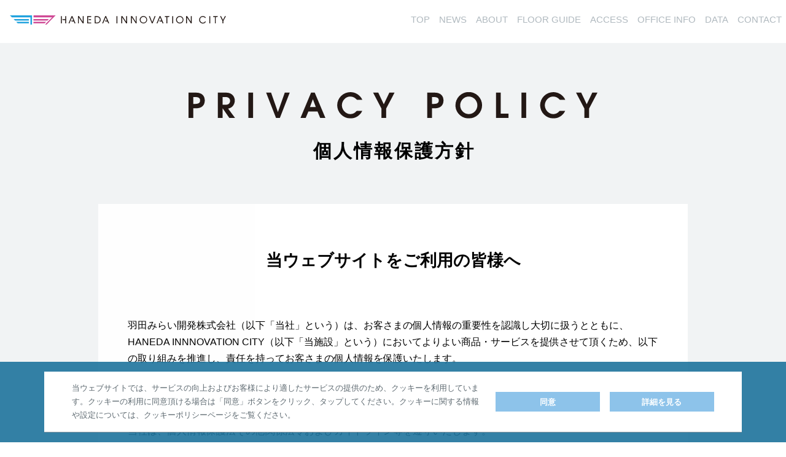

--- FILE ---
content_type: text/html
request_url: https://haneda-innovation-city.com/policy/
body_size: 20004
content:
<!doctype html>
<html lang="ja">
<head>
<meta charset="UTF-8">
<meta name="viewport" content="width=device-width, initial-scale=1.0">
<meta http-equiv="X-UA-Compatible" content="IE=edge">
<meta name="format-detection" content="telephone=no">
<title>個人情報の取り扱い｜《公式》HANEDA INNOVATION CITY -羽田イノベーションシティ-</title>

<meta property="og:description" content="日本の玄関口・羽田に、新しい街が生まれます。それは、ショッピングやグルメ、日本文化、ライブイベントといった体験をご提供する一方で、研究開発やコンベンション施設なども集積する大規模複合施設。2020年、ここからイノベーションが飛び立ちます。">
<meta property="og:site_name" content="HANEDA INNOVATION CITY">
<meta property="og:title" content="《公式》HANEDA INNOVATION CITY -羽田イノベーションシティ-">
<meta property="og:type" content="website">
<meta property="og:url" content="https://haneda-innovation-city.com/">
<meta property="og:image" content="https://haneda-innovation-city.com/assets/img/ogp.jpg">
<link rel="stylesheet" href="../assets/css/base.css?v=230731">
<link rel="stylesheet" href="../assets/css/base_sp.css?v=230731" media="only screen and (max-width: 767px)">
<!-- Google Tag Manager -->
<script>(function(w,d,s,l,i){w[l]=w[l]||[];w[l].push({'gtm.start':
new Date().getTime(),event:'gtm.js'});var f=d.getElementsByTagName(s)[0],
j=d.createElement(s),dl=l!='dataLayer'?'&l='+l:'';j.async=true;j.src=
'https://www.googletagmanager.com/gtm.js?id='+i+dl;f.parentNode.insertBefore(j,f);
})(window,document,'script','dataLayer','GTM-PB4XG89');</script>
<!-- End Google Tag Manager -->
</head>
<body>
<!-- Google Tag Manager (noscript) -->
<noscript><iframe src="https://www.googletagmanager.com/ns.html?id=GTM-PB4XG89"
height="0" width="0" style="display:none;visibility:hidden"></iframe></noscript>
<!-- End Google Tag Manager (noscript) -->

  <header class="header">
    <div class="wrap">
      <a href="/" class="header__logo">
        <img src="/assets/img/logo_haneda_innovation_city.svg" alt="HANEDA INNOVATION CITY">
      </a>
      <ul class="header__nav">
        <li><a href="/">TOP</a></li>
        <li><a href="/news/">NEWS</a></li>
        <li><a href="/about/">ABOUT</a></li>
        <li><a href="/facility/#floor">FLOOR GUIDE</a></li>
        <li><a href="/access/">ACCESS</a></li>
        <li><a href="/office/">OFFICE INFO</a></li>
        <li><a href="/opendata/">DATA</a></li>
        <li><a href="/#contact">CONTACT</a></li>
      </ul>
      <div class="header__menu" id="js-btn-menu">
        <img src="/assets/img/img_menu.svg" alt="MENU">
      </div>
    </div>
  </header>
  <!-- /header -->
  <!-- /header -->
  
  <div class="menu" id="js-menu">
    <div class="menu__header">
      <a href="/" class="menu__header__logo"><img src="/assets/img/logo_haneda_innovation_city.svg" alt="HANEDA INNOVATION CITY"></a>
      <div class="menu__header__close" id="js-menu-close"></div>
    </div>
    <div class="menu__main">
      <div class="menu__inner">
        <div class="menu__list">
          <ul>
            <li><a href="/">TOP</a></li>
            <li><a href="/news/">NEWS</a></li>
            <li><a href="/about/">ABOUT</a></li>
            <li><a href="/facility/">FACILITY</a></li>
            <li><a href="/facility/#floor">FLOOR GUIDE</a></li>
            <li><a href="/access/">ACCESS</a></li>
            <li><a href="/office/">OFFICE INFO</a></li>
            <li><a href="/opendata/">DATA</a></li>
            <li><a href="/#contact">CONTACT</a></li>
          </ul>
        </div>
        <div class="menu__share">
          <ul class="menu__share__list">
            <li><a href="https://twitter.com/HICity_OFFICIAL" target="_blank" rel="noopener noreferrer"><img src="/assets/img/icon_x_g.svg" alt="X" class="icon__twitter"></a></li>
            <li><a href="https://www.facebook.com/HICity.official/" target="_blank" rel="noopener noreferrer"><img src="/assets/img/icon_facebook_g.svg" alt="Facebook" class="icon__facebook"></a></li>
            <li><a href="https://www.instagram.com/haneda_innovation_city/" target="_blank" rel="noopener noreferrer"><img src="/assets/img/icon_instagram_g.svg" alt="instagram" class="icon__instagram"></a></li>
            <li><a href="https://line.me/R/ti/p/%40769gaehg" target="_blank" rel="noopener noreferrer"><img src="/assets/img/icon_line_g.svg" alt="LINE" class="icon__line"></a></li>
          </ul>
        </div>
        <div class="menu__lang">
          <p class="menu__heading">LANGUAGE</p>
          <ul class="menu__lang__list">
            <li><a href="/" class="current">日本語</a></li>
            <li><a href="/en/">English</a></li>
            <li><a href="/sc/">簡体中文</a></li>
            <li><a href="/tc/">繁體中文</a></li>
            <li><a href="/kr/">한국어</a></li>
          </ul>
        </div>
        <div class="menu__policy">
					<ul class="menu__policy__list">
						<li><a href="/policy/">個人情報の取扱い</a></li>
						<li><a href="/policy/cookie_policy.html">Cookieポリシー</a></li>
					</ul>
				</div>
        <p class="menu__copyright">Copyright &copy; Haneda Mirai Kaihatsu Co., Ltd. All Rights Reserved.</p>
      </div>
    </div>
  </div>
  <!-- /menu -->
  
  <section class="section policy-detail" data-emergence="hidden">
    <div class="bg__grad vivify driveInRight"></div>
    <div class="wrap">
      <h1 class="section__title policy__title vivify fadeInUp delay-800"><img src="/assets/img/policy/hd_policy.svg" alt="PRIVACY POLICY"><span class="sub-title">個人情報保護方針</span></h1>
      <div class="policy-conts vivify fadeInUp delay-800">
        <h2 class="policy__heading-a">当ウェブサイトをご利用の皆様へ</h2>
        <div class="policy__box">
          <p>羽田みらい開発株式会社（以下「当社」という）は、お客さまの個人情報の重要性を認識し大切に扱うとともに、HANEDA INNNOVATION CITY（以下「当施設」という）においてよりよい商品・サービスを提供させて頂くため、以下の取り組みを推進し、責任を持ってお客さまの個人情報を保護いたします。</p>
        </div>
        <div class="policy__box">
          <h3 class="policy__heading-b">１．法令等の遵守</h3>
          <p>当社は、個人情報保護法その他関係法令およびガイドライン等を遵守いたします。</p>
        </div>
        <div class="policy__box">
          <h3 class="policy__heading-b">２．社内体制</h3>
          <p>当社は個人情報の取扱いおよびシステムに関して、業務毎に必要なルールを策定するとともに、個人情報保護を遵守する体制を構築いたします。</p>
        </div>
        <div class="policy__box">
          <h3 class="policy__heading-b">３．個人情報の取得</h3>
          <p>当社がお客さまから個人情報を取得する場合には、利用目的を明示したうえで、その目的達成に必要な範囲で取得させていただきます。</p>
        </div>
        <div class="policy__box">
          <h3 class="policy__heading-b">４．個人情報の利用</h3>
          <p>当社がお客さまの個人情報を利用するにあたっては、利用目的の範囲内でのみ利用することとし、その目的の範囲を超えた利用はいたしません。</p>
        </div>
        <div class="policy__box">
          <h3 class="policy__heading-b">５．第三者提供の制限</h3>
          <p>当社は、予めお客さまからのご承諾を得ている場合及び法令による場合等を除き、当社以外の第三者にお客さまの個人情報をご提供・開示いたしません。</p>
        </div>
        <div class="policy__box">
          <h3 class="policy__heading-b">６．個人情報の開示・内容の訂正・追加または削除・利用の停止・消去</h3>
          <p>当社がお預かりするお客さまの個人情報に関して、お客さまが個人情報の確認・訂正等をご希望される場合には、合理的かつ必要な範囲内において速やかに対応させていただきます。尚、各種手続きに際しては、ご本人である事を確認させて頂く場合がございます。また手数料を頂く場合がございますのでご了承ください。</p>
        </div>
        <div class="policy__box">
          <h3 class="policy__heading-b">７．正確性の確保</h3>
          <p>当社は、お客さまの個人情報を正確かつ最新の状態に保つよう、適切な措置を講じます。</p>
        </div>
        <div class="policy__box">
          <h3 class="policy__heading-b">８．安全管理措置</h3>
          <p>当社は、お客さまの個人情報を厳重に管理し、不正アクセス･紛失･破壊･改ざん･漏洩等に対する予防措置および安全対策を講じます。</p>
        </div>
        <div class="policy__box">
          <h3 class="policy__heading-b">９．委託先の監督</h3>
          <p>当社がお客さまの個人情報を利用するにあたっては、正当な利用の範囲内で個人情報を第三者に委託することがございます。委託先へは個人情報を厳重に管理することを義務付け監督いたします。</p>
        </div>
        <div class="policy__box">
          <h3 class="policy__heading-b">１０．社内体制の継続的見直し</h3>
          <p>当社は、個人情報の取り扱いに関する規程について、有効かつ適正な運用が持続的になされるよう継続的な見直しと改善を図ってまいります。</p>
        </div>
        <div class="policy__box">
          <h3 class="policy__heading-b">１１．免責事項について</h3>
          <p>当ウェブサイトには、外部ホームページへのリンクが含まれていますが、当社は外部ホームページにおける個人情報の保護などに関する内容については責任を負いません。</p>
        </div>
        <div class="policy__box">
          <h3 class="policy__heading-b">個人情報の利用目的</h3>
          <p class="mb20">当社は、以下の方針に従い取得した個人情報を利用いたします。</p>
          <p class="mb20">当施設及び当施設に入店している各店舗が取り扱う、商品やサービス並びにキャンペーン等のダイレクトメールの発送、電話による勧誘、電子メールによる勧誘、物品の販売等の営業活動並びに顧客動向分析もしくは商品開発等の調査分析を行うために利用いたします。</p>
          <p class="mb20">当社が行う以下記載の各事業に関して、商品やサービス並びにキャンペーン等のダイレクトメールの発送、電話による勧誘、電子メールによる勧誘、物品の販売等の営業活動並びに顧客動向分析もしくは商品開発等の調査分析を行うため利用いたします。</p>
          <p class="mb20">不動産の賃貸、管理、運営及びコンサルティング事業／不動産関連の特別目的会社に対する出資／広告、出版・印刷、映像・音声等に関する企画、制作及び販売事業／イベント、講演会等各種催事の企画、制作、運営事業／前各号に付帯関連する一切の事業</p>
          <p class="mb20">上記の事業は追加･改廃される場合があります。</p>
          <p>当施設に入店している各店舗に個人情報（氏名、住所、電話番号、メールアドレス等）を、電子データもしくは宛名シール等の紙に印刷されたリストにより提供することがあります。当施設に入店する店舗については<a href="/">https://haneda-innovation-city.com/</a>の各施設ページより、ご確認いただけます。</p>
        </div>
        <div class="policy__box">
          <h3 class="policy__heading-b">個人情報の共同利用</h3>
          <p class="mb20">当社は、取得した個人情報を以下のとおり共同利用させていただく場合がございます。</p>
          <ol class="number-list">
            <li>個人情報の項目<br>氏名、住所、電話番号、生年月日、年齢、性別、メールアドレス、その他当社が取得した一切の情報</li>
            <li>共同利用者の範囲<br>当施設に入店している各店舗</li>
            <li>利用目的<br>「個人情報の利用目的」と同じ</li>
            <li>個人情報管理責任者・窓口の連絡先<br>当社を個人情報管理責任者としますが、下記「個人情報の開示・変更・利用停止、および個人情報に関するお問い合わせ窓口」記載の各お問い合わせ窓口を受付窓口とします。</li>
          </ol>
        </div>
        <div class="policy__box">
          <h3 class="policy__heading-b">個人情報に関する情報開示、訂正、利用停止の手続き等について</h3>
          <p class="mb20">当社が保有する個人情報に関する管理及び情報開示、訂正、利用停止の手続き等の業務は、当社が行ないます。</p>
          <p class="mb20">ご本人様からのお申し出により、以下の方法でご本人の個人情報を開示させていただきます。情報の開示にあたっては、上記お問合せ窓口にその旨ご連絡をいただき、当施設から送付する所定の申込用紙に必要事項を記入の上、住民票の写しや免許証の写しなど公的な証明を添付の上、お申込みください。</p>
          <p class="mb20">情報開示にあたっては、所定の手数料として1,000円申し受けます。手数料の支払は郵便小為替にて、申込用紙に同封の上、ご送付ください。</p>
          <p>ご本人の情報については、申込用紙を受領した後、原則3週間以内に書面にて回答させて頂きます。返送先は添付された公的証明に記載された住所にご送付させていただきます。情報の開示については、当社により、業務遂行上支障があると判断される場合は開示を制限させていただく場合があります。</p>
        </div>
        <div class="policy__box last">
          <h3 class="policy__heading-b">個人情報の開示・変更・利用停止、および個人情報に関するお問い合わせの窓口</h3>
          <p>HANEDA INNOVATION CITY　マネジメントオフィス</p>
          <p>〒144-0041 東京都大田区羽田空港一丁目1番4号</p>
          <p>03-5579-7192　（受付時間 平日10:00～12:00、13:00～17:00）</p>
        </div>
      </div>
      
      <div class="policy-conts vivify fadeInUp delay-800">
        <h2 class="policy__heading-a">個人情報の共同利用について</h2>
        <div class="policy__box">
          <p>羽田みらい開発株式会社は、AWL株式会社と共同で当ビルの共用部においてスマートシティの実証実験を行っています。<br>取得したデータを利活用することで、今後ビル内のサービス向上を目指します。</p>
        </div>
        <div class="policy__box last">
          <h3 class="policy__heading-b">施設混雑情報の取得</h3>
          <p class="mb20">羽田みらい開発株式会社とAWL株式会社は、施設で提供されるサービスの向上を目的として、２階コリドーに設置されたカメラで撮影された映像をAI技術により分析を行います。カメラ映像から総来訪者数、性別毎の人数、年代別人数を集計し記録します。数値化された統計情報、混雑情報には個人を特定可能な情報は含んでおりません。なお、撮影した映像は、実証実験終了後、速やかに消去致します。</p>
          <ul class="dot-list mb30">
            <li>撮影対象期間：2023/1/1～2023/12/31</li>
            <li>撮影カメラ台数：7</li>
            <li>映像から取得・抽出・集計しているデータ</li>
            <li>【取得】お客様の顔を含む全身画像</li>
            <li>【抽出】お客様の映像から性別と年代を抽出</li>
            <li>【集計】総来場者数、性別毎の人数、年代毎の人数</li>
            <li>利用される個人データ：お客様の顔を含む全身画像</li>
            <li>取得・抽出・集計したデータを利用する者の範囲：羽田みらい開発株式会社とAWL株式会社</li>
            <li>取得・抽出・集計したデータの利用目的：施設で提供されるサービスの向上を目的とした情報分析及び分析結果の利活用</li>
            <li>上記個人データ管理の責任者の名称：羽田みらい開発株式会社</li>
          </ul>
          <p>本件に関するお問い合わせ先：<br>羽田イノベーションシティ問い合わせ窓口　info@haneda-innovation-city.com</p>
        </div>
    </div>
  </div>
</section>
<!-- /section -->
  
  <footer>
    <div class="footer__share">
      <ul class="share__list">
        <li><a href="https://twitter.com/HICity_OFFICIAL" target="_blank" rel="noopener noreferrer"><img src="/assets/img/icon_x.svg" alt="X" class="icon__twitter"></a></li>
        <li><a href="https://www.facebook.com/HICity.official/" target="_blank" rel="noopener noreferrer"><img src="/assets/img/icon_facebook.svg" alt="Facebook" class="icon__facebook"></a></li>
        <li><a href="https://www.instagram.com/haneda_innovation_city/" target="_blank" rel="noopener noreferrer"><img src="/assets/img/icon_instagram.svg" alt="instagram" class="icon__instagram"></a></li>
        <li><a href="https://line.me/R/ti/p/%40769gaehg" target="_blank" rel="noopener noreferrer"><img src="/assets/img/icon_line.svg" alt="LINE" class="icon__line"></a></li>
      </ul>
    </div>
    <a href="javascript:void(0)" class="btn__pagetop"></a>
    <div class="wrap">
      <div class="footer__logo"><a href="/"><img src="/assets/img/logo_hicity.svg" alt=""></a></div>
      <div class="footer__main">
        <div class="footer__menu">
          <ul class="footer__menu__list">
            <li><a href="/">TOP</a></li>
            <li><a href="/news/">NEWS</a></li>
            <li><a href="/about/">ABOUT</a></li>
            <li><a href="/facility/#floor">FLOOR GUIDE</a></li>
            <li><a href="/access/">ACCESS</a></li>
            <li><a href="/office/">OFFICE INFO</a></li>
            <li><a href="/opendata/">DATA</a></li>
            <li><a href="/#contact">CONTACT</a></li>
          </ul>
        </div>
        <div class="footer__lang">
          <p class="footer__heading">LANGUAGE</p>
          <ul class="footer__lang__list">
            <li><a href="/" class="current">日本語</a></li>
            <li><a href="/en/">English</a></li>
            <li><a href="/sc/">簡体中文</a></li>
            <li><a href="/tc/">繁體中文</a></li>
            <li><a href="/kr/">한국어</a></li>
          </ul>
        </div>
        <div class="footer__policy">
          <ul class="footer__policy__list">
            <li><a href="/policy/">個人情報の取扱い</a></li>
            <li><a href="/policy/cookie_policy.html">Cookieポリシー</a></li>
          </ul>
        </div>
        <p class="footer__copyright">Copyright &copy; Haneda Mirai Kaihatsu Co., Ltd. All Rights Reserved.</p>
      </div>
    </div>
  </footer>
  <!-- /footer -->
    
<script src="../assets/js/jquery-3.4.1.min.js"></script>
<script src="../assets/js/plugins.js"></script>
<script src="../assets/js/scripts.js?v=200820"></script>
</body>
</html>


--- FILE ---
content_type: text/css
request_url: https://haneda-innovation-city.com/assets/css/base.css?v=230731
body_size: 107795
content:
@charset "UTF-8";
/* -----------------------------------------
 Reset
------------------------------------------- */
html, body, div, span, object, iframe, h1, h2, h3, h4, h5, h6, p, blockquote, pre, abbr, address, cite, code, del, dfn, em, img, ins, kbd, q, samp, small, strong, sub, sup, var, b, i, dl, dt, dd, ol, ul, li, fieldset, form, label, legend, table, caption, tbody, tfoot, thead, tr, th, td, article, aside, canvas, details, figcaption, figure, footer, header, hgroup, menu, nav, section, summary, time, mark, audio, video {
  margin: 0;
  padding: 0;
  border: 0;
  outline: 0;
  font-size: 100%;
  vertical-align: baseline;
  background: transparent;
}
article, aside, details, figcaption, figure, footer, header, hgroup, menu, nav, section {
  display: block;
}
ul {
  list-style: none;
}
em {
  font-style: normal;
  font-weight: bold;
}
a {
  margin: 0;
  padding: 0;
  vertical-align: baseline;
  background: transparent;
}
table {
  border-collapse: collapse;
  border-spacing: 0;
}
hr {
  display: block;
  height: 1px;
  border: 0;
  border-top: 1px solid #ddd;
  margin: .8rem 0;
  padding: 0;
}
input, select {
  vertical-align: middle;
}
*, *::before, *::after {
  box-sizing: border-box;
}

/* -----------------------------------------
 基本
------------------------------------------- */
html {
  font-size: 62.5%;
}
body {
  padding-top: 7rem;
  color: #000;
  line-height: 1.5;
  font-size: 1.6rem;
  font-family: "Yu Gothic", YuGothic, "ヒラギノ角ゴ ProN W3", Hiragino Kaku Gothic ProN, "メイリオ", Meiryo, sans-serif;
  -webkit-text-size-adjust: 100%;
}
img {
  max-width: 100%;
  height: auto;
  vertical-align: top;
}
img[src*=".svg"] {
  width: 100%;
}
/* -----------------------------------------
 レイアウト
------------------------------------------- */
.wrap {
  width: 102.4rem;
  margin: 0 auto;
}
.wrap.max1660 {
  max-width: 166rem;
  min-width: 102.4rem;
  width: 86%;
}
/* -----------------------------------------
 文字装飾
------------------------------------------- */
.txt---bold {
  font-weight: bold;
}
.txt--center {
  text-align: center;
}
.txt--right {
  text-align: right;
}
.txt--left {
  text-align: left;
}
.txt--red {
  color: #e72222;
}
.txt--blue {
  color: #020f9a;
}
.font-en {
  font-family: 'Helvetica Neue', 'Helvetica', 'Arial';
}
.font--s {
  font-size: 1.3rem;
}
.font--s14 {
  font-size: 1.4rem;
}
.mb0 {
  margin-bottom: 0;
}
.mb10 {
  margin-bottom: 1rem;
}
.mb15 {
  margin-bottom: 1.5rem;
}
.mb20 {
  margin-bottom: 2rem;
}
.mb25 {
  margin-bottom: 2.5rem;
}
.mb30 {
  margin-bottom: 3rem;
}
.mb40 {
  margin-bottom: 4rem;
}
.mb5e {
  margin-bottom: .5em;
}
.mt0 {
  margin-top: 0 !important;
}
.letter__space--normal {
  letter-spacing: normal;
}
.w5p {
	width: 5%;
}
.w10p {
	width: 10%;
}
.w15p {
	width: 15%;
}
.w20p {
	width: 20%;
}
.w25p {
	width: 25%;
}
.w30p {
	width: 30%;
}
.w35p {
	width: 35%;
}
.w40p {
	width: 40%;
}
.w45p {
	width: 45%;
}
.w50p {
	width: 50%;
}
.w55p {
	width: 55%;
}
.w60p {
	width: 60%;
}
.w65p {
	width: 65%;
}
.w70p {
	width: 70%;
}
.w75p {
	width: 75%;
}
.w80p {
	width: 80%;
}
.w85p {
	width: 85%;
}
.w90p {
	width: 90%;
}
.w95p {
	width: 95%;
}
.w100p {
	width: 100%;
}
/* -----------------------------------------
 リンク
------------------------------------------- */
a:link {
  color: #21A3DE;
  text-decoration: none;
}
a:visited {
  color: #21A3DE;
}
a:hover {
  opacity: .7;
  -webkit-transition: .2s ease-in-out;
  transition: .2s ease-in-out;
}
a.txt--link {
  color: inherit;
  text-decoration: underline;
}
a.txt--link:hover {
  text-decoration: none;
}
/* -----------------------------------------
 コンポーネント
------------------------------------------- */
/* Clear Fix */
.cf:after {
  content: "";
  display: block;
  clear: both;
}
.sp--show {
  display: none;
}
.section {
  position: relative;
  min-width: 102.4rem;
  overflow: hidden;
}
.section .bg__grad {
  position: absolute;
  top: 0;
  left: 0;
  width: 100%;
  height: 100%;
  z-index: -1;
  background: #F1F3F4;
/*  background: linear-gradient(to bottom, #C3D5E3 0%, #CDDCE4 50%, #E1DFDB 73%, #DFD9D0 78%, #DCC9C2 86%, #C9B4C2 94%, #82A5B4 100%);*/
/*  opacity: .65;*/
}
.section .bg__side {
  position: absolute;
  top: 0;
  left: 0;
  width: calc((100% - 102.4rem) * 0.25);
  height: 100%;
  background-color: #fff;
}
.section .wrap {
  position: relative;
  padding: 8rem 0;
}
.section .section__title {
  margin-bottom: 6.4rem;
  text-align: center;
}
.comment__list li {
  padding-left: 1em;
  text-indent: -1em;
}

/* -----------------------------------------
 Slick
------------------------------------------- */
.slick-slider {
  position: relative;
  display: block;
  box-sizing: border-box;
  -webkit-user-select: none;
  -moz-user-select: none;
  -ms-user-select: none;
  user-select: none;
  -webkit-touch-callout: none;
  -khtml-user-select: none;
  -ms-touch-action: pan-y;
  touch-action: pan-y;
  -webkit-tap-highlight-color: transparent;
}
.slick-list {
  position: relative;
  display: block;
  overflow: hidden;
  margin: 0;
  padding: 0;
}
.slick-list:focus {
  outline: none;
}
.slick-list.dragging {
  cursor: pointer;
  cursor: hand;
}
.slick-slider .slick-track, .slick-slider .slick-list {
  -webkit-transform: translate3d(0, 0, 0);
  -moz-transform: translate3d(0, 0, 0);
  -ms-transform: translate3d(0, 0, 0);
  -o-transform: translate3d(0, 0, 0);
  transform: translate3d(0, 0, 0);
}
.slick-track {
  position: relative;
  top: 0;
  left: 0;
  display: block;
  margin-left: auto;
  margin-right: auto;
}
.slick-track:before, .slick-track:after {
  display: table;
  content: '';
}
.slick-track:after {
  clear: both;
}
.slick-loading .slick-track {
  visibility: hidden;
}
.slick-slide {
  display: none;
  float: left;
  height: 100%;
  min-height: 1px;
}
[dir='rtl'] .slick-slide {
  float: right;
}
.slick-slide img {
  display: block;
}
.slick-slide.slick-loading img {
  display: none;
}
.slick-slide.dragging img {
  pointer-events: none;
}
.slick-initialized .slick-slide {
  display: block;
}
.slick-loading .slick-slide {
  visibility: hidden;
}
.slick-vertical .slick-slide {
  display: block;
  height: auto;
  border: 1px solid transparent;
}
.slick-arrow.slick-hidden {
  display: none;
}
/* Arrows */
.slick-prev, .slick-next {
  font-size: 0;
  line-height: 0;
  position: absolute;
  top: 50%;
  display: block;
  width: 6.4rem;
  height: 4rem;
  margin-top: -2.0rem;
  padding: 0;
  cursor: pointer;
  color: transparent;
  border: none;
  outline: none;
  background: transparent;
  z-index: 10;
}
.slick-prev:hover, .slick-prev:focus, .slick-next:hover, .slick-next:focus {
  color: transparent;
  outline: none;
  opacity: .8;
  -webkit-transition: .2s ease-in-out;
  transition: .2s ease-in-out;
}
.slick-prev:hover::before, .slick-prev:focus::before, .slick-next:hover::before, .slick-next:focus::before, .slick-prev:hover::after, .slick-prev:focus::after, .slick-next:hover::after, .slick-next:focus::after {
  opacity: 1;
}
.slick-prev.slick-disabled, .slick-next.slick-disabled {
  opacity: 0;
  cursor: default;
}
.slick-prev.slick-disabled::before, .slick-next.slick-disabled::before, .slick-prev.slick-disabled::after, .slick-next.slick-disabled::after {
  opacity: 0;
  cursor: default;
}
.slick-prev::before, .slick-next::before {
  content: "";
  -webkit-font-smoothing: antialiased;
  -moz-osx-font-smoothing: grayscale;
  position: absolute;
  top: 0;
  right: 0;
  bottom: 0;
  left: 0;
  margin: auto;
  width: 6.2rem;
  height: 2.1rem;
  background-repeat: no-repeat;
  background-position: 50% 50%;
  background-size: contain;
}
.slick-prev {
  left: 8%;
}
.slick-prev::before {
  background-image: url(/assets/img/icon_arrow_prev.png);
}
.slick-next {
  right: 8%;
}
.slick-next::before {
  background-image: url(/assets/img/icon_arrow_next.png);
}
/* Dots */
.slick-dotted.slick-slider {
  margin-bottom: 0;
}
.slick-dots {
  position: absolute;
  bottom: -3.2rem;
  display: block;
  width: 100%;
  padding: 0;
  margin: 0;
  list-style: none;
  text-align: center;
}
.slick-dots li {
  position: relative;
  display: inline-block;
  width: 1.0rem;
  height: 1.0rem;
  margin: 0 1rem;
  padding: 0;
  cursor: pointer;
}
.slick-dots li button {
  font-size: 0;
  line-height: 0;
  display: block;
  width: 1.0rem;
  height: 1.0rem;
  cursor: pointer;
  color: transparent;
  border: 0;
  outline: none;
  background: transparent;
}
.slick-dots li button:hover, .slick-dots li button:focus {
  outline: none;
}
.slick-dots li button:before {
  font-size: .6rem;
  line-height: .8rem;
  position: absolute;
  top: 0;
  left: 0;
  width: 1.0rem;
  height: 1.0rem;
  content: '';
  text-align: center;
  background-color: #151515;
  border-radius: 100%;
}
.slick-dots li.slick-active button:before {
  background-color: #e72222;
}

/* -----------------------------------------
 Header
------------------------------------------- */
header {
  position: fixed;
  top: 0;
  width: 100%;
  z-index: 99;
  background-color: #fff;
  /*box-shadow: 0 .3rem .6rem rgba(0, 0, 0 , .2);*/
}
.header .wrap {
  display:-webkit-box;
  display:flex;
  -webkit-box-pack: justify;
  justify-content: space-between;
  -webkit-box-align: center;
  align-items: center;
  width: auto;
}
.header__logo {
  display: block;
  padding: 2.5rem 0 2.5rem 4rem;
}
.header__logo img {
  display: block;
  width: 47.2rem;
}
.header__nav {
  display:-webkit-box;
  display:flex;
  padding-right: 2.1rem;
}
.header__nav a {
  display: block;
  padding: 1em .6em;
  color: #B0B9BF;
  font-size: 1.7rem;
  white-space: nowrap;
}
.header__nav a.current {
  color: inherit;
  font-weight: bold;
}
.header__menu {
  display: none;
  position: relative;
  width: 6.4rem;
  height: 5.6rem;
  cursor: pointer;
}
.header__menu img {
  position: absolute;
  top: 1.9rem;
  left: 1.3rem;
  width: 3.6rem;
}


/* -----------------------------------------
 menu
------------------------------------------- */
.menuOpen, .menuOpen body {
  height: 100%;
  overflow: hidden;
}
.menuOpen body {
  position: fixed;
  width: 100%;
  height: 100%;
}
.menu {
  position: fixed;
  top: 0;
  left: 0;
  width: 100%;
  height: 100%;
  overflow: hidden;
  background-color: #fff;
  z-index: 200;
  display: none;
}
.menu.-open {
  -webkit-animation: spMenuShow .3s ease-in-out alternate;
  animation: spMenuShow .3s ease-in-out alternate;
}
.menu.-close {
  -webkit-animation: spMenuHide .3s ease-in-out forwards;
  animation: spMenuHide .3s ease-in-out forwards;
}
.menu__main {
  display: -ms-flexbox;
  display: -webkit-box;
  display: -webkit-flex;
  display: flex;
	-webkit-box-pack: center;
	-ms-flex-pack: center;
	justify-content: center;
	-webkit-box-align: center;
	-ms-flex-align: center;
	align-items: center;
  width: 100%;
  height: 100%;
}
.menu__inner {
  width: 100%;
  height: 100%;
  overflow-y: scroll;
  margin-right: -3rem;
  padding-right: 3rem;
  box-sizing: content-box;
  -ms-overflow-style: none;
  scrollbar-width: none;
  -webkit-overflow-scrolling: touch;
}
.menu__inner::-webkit-scrollbar {
  display:none;
}
.menu a {
  color: inherit;
}
.menu__header {
  display:-webkit-box;
  display:flex;
  -webkit-box-pack: justify;
	justify-content: space-between;
  position: absolute;
  top: 0;
  left: 0;
  width: 100%;
  background-color: rgba(255,255,255,.9);
}
.menu__header__logo {
  display: block;
  width: 48rem;
  padding: 3.2rem 2rem;
}
.menu__header__logo img {
  display: block;
}
.menu__header__close {
  position: relative;
  width: 8rem;
  height: 7rem;
  cursor: pointer;
}
.menu__header__close::before, .menu__header__close::after {
  content: "";
  display: block;
  position: absolute;
  top: 0;
  right: 0;
  bottom: 0;
  left: 0;
  margin: auto;
  width: 4.5rem;
  height: .2rem;
  background-color: #5D6970;
}
.menu__header__close::before {
  transform: rotate(22deg);
}
.menu__header__close::after {
  transform: rotate(-22deg);
}
.menu__list {
  margin-bottom: 2.5rem;
  padding-top: 8rem;
}
.menu__list a {
  display: block;
  padding: .5em 0;
  line-height: 1;
  color: #B0B9BF;
  font-size: 2.2rem;
  text-align: center;
  letter-spacing: .1em;
  white-space: nowrap;
  -webkit-transition: .2s ease-in-out;
  transition: .2s ease-in-out;
}
.menu__list a.current {
  color: #5D6970;
  font-weight: bold;
}
.menu__heading {
  margin-bottom: .8rem;
  font-size: 1.2rem;
  text-align: center;
  letter-spacing: .2em;
}
.menu__share {
  margin-bottom: 2rem;
}
.news-detail__box + .menu__share {
  margin-bottom: 1rem;
}
.menu__share > p {
  margin-bottom: 1rem;
  text-align: center;
}
.menu__share__list {
  display: -webkit-box;
  display: flex;
	-webkit-box-pack: center;
	justify-content: center;
}
.menu__share__list li {
  width: 4.4rem;
}
.menu__share__list li + li {
  margin-left: 1.6rem;
}
.menu__share__list a {
  display: block;
}
.news-box .menu__share {
  display: -webkit-box;
  display: flex;
  -webkit-box-align: center;
	align-items: center;
  margin-bottom: 0;
}
.news-box .menu__share > p {
  margin-right: 3rem;
  margin-bottom: 0;
}
.menu__lang {
  margin-bottom: 2rem;
}
.menu__lang__list {
  font-size: 1.5rem;
  text-align: center;
}
.menu__lang__list li {
  display: inline-block;
}
.menu__lang__list li + li::before {
  content: "|";
  margin: 0 .4em 0 .5em;
}
.menu__lang__list a {
  color: #B0B9BF;
}
.menu__lang__list a:hover {
  color: #5D6970;
  opacity: 1;
}
.menu__lang__list .current {
  color: #5D6970;
  font-weight: bold;
}
.menu__copyright {
  margin-bottom: 4rem;
  text-align: center;
  font-size: .9rem;
}
.menu__policy {
  margin-bottom: 2rem;
}
.menu__policy__list {
  font-size: 1.5rem;
  text-align: center;
}
.menu__policy__list li {
  display: inline-block;
}
.menu__policy__list li + li::before {
  content: "|";
  margin: 0 .4em 0 .5em;
}
.menu__policy__list a {
  color: #B0B9BF;
}
.menu__policy__list a:hover {
  color: #5D6970;
  opacity: 1;
}
@-webkit-keyframes spMenuShow {
 0% {
opacity: 0;
}
 100% {
opacity: 1;
}
}
@keyframes spMenuShow {
 0% {
opacity: 0;
}
 100% {
opacity: 1;
}
}
@-webkit-keyframes spMenuHide {
 0% {
opacity: 1;
}
 100% {
opacity: 0;
}
}
@keyframes spMenuHide {
 0% {
opacity: 1;
}
 100% {
opacity: 0;
}
}
/* -----------------------------------------
 Footer
------------------------------------------- */
footer {
  min-width: 102.4rem;
  background-color: #F1F3F4;
}
/* footer__share */
.footer__share {
  min-width: 102.4rem;
  background-color: #82BEE8;
}
.share__list {
  padding: 1.3rem 0;
  text-align: center;
}
.share__list li {
  display: inline-block;
  width: 6.7rem;
}
.share__list li + li {
  margin-left: 6.4rem;
}
.btn__pagetop {
  display: block;
  position: relative;
  margin: 0 auto;
  width: 6.7rem;
  height: 4rem;
}
.btn__pagetop::before {
  content: "";
  display: block;
  position: absolute;
  top: 0;
  right: 0;
  bottom: 0;
  left: 0;
  margin: auto;
  width: 3.5rem;
  height: 1.0rem;
  background: url("/assets/img/icon_pagetop.svg") 0 0 no-repeat;
  background-size: contain;
}
.footer__heading {
  margin-right: 1rem;
  font-size: 1.1rem;
}
footer .wrap {
  display: -webkit-box;
  display: flex;
  -webkit-box-pack: center;
	justify-content: center;
	-webkit-box-align: center;
	align-items: center;
  padding: 4.8rem 0 7.2rem;
}
.cookie__policy--show footer .wrap {
  padding-bottom: 19.2rem;
}
.footer__logo {
  width: 50%;
  padding-right: 11.2rem;
}
.footer__logo a {
  display: block;
  width: 26.8rem;
  margin-left: auto;
}
.footer__main {
  width: 50%;
}
/* footer__menu */
.footer__menu {
  display: -webkit-box;
  display: flex;
  margin-bottom: 3.2rem;
  
}
.footer__menu__list {
  line-height: 1.3;
  font-size: 2.0rem;
  letter-spacing: .1em;
  column-count: 3;
}
.footer__menu li:nth-child(-n + 3){  text-indent: 0; margin-left:0;  } /* 3以下 */
.footer__menu li{ text-indent: -1em; margin-left:.5em; } /* 4〜6 */
.footer__menu li:nth-child(n + 7){  text-indent: 1em; margin-left:1em; } /* 7以上 */
.footer__menu__list:not(:last-child) {
  margin-right: 4em;
}
.footer__menu__list li:not(:last-child) {
  margin-bottom: .75em;
}
.footer__menu__list a {
  color: inherit;
  white-space: nowrap;
}
.footer__lang {
  display: -webkit-box;
  display: flex;
	-webkit-box-align: center;
	align-items: center;
  margin-bottom: 1.0rem;
}
/* footer__lang__list */
.footer__lang__list {
  font-size: 1.0rem;
  text-align: center;
}
.footer__lang__list li {
  display: inline-block;
}
.footer__lang__list li + li::before {
  content: "|";
  margin: 0 .8em 0;
}
.footer__lang__list li:first-child::before {
  content: "|";
  margin-right: .8em;
}
.footer__lang__list li:last-child::after {
  content: "|";
  margin-left: .8em;
}
.footer__lang__list a {
  color: inherit;
}
.footer__lang__list .current {
  font-weight: bold;
}
.footer__copyright {
  font-size: 1.0rem;
}
.footer__policy {
  margin-bottom: 2.8rem;
}
.footer__policy__list {
  font-size: 1.0rem;
}
.footer__policy__list li {
  display: inline-block;
}
.footer__policy__list li + li::before {
  content: "|";
  margin: 0 .8em 0;
}
.footer__policy__list a {
  color: inherit;
}

/* -----------------------------------------
 INTRO
------------------------------------------- */
.intro {
  position: relative;
  min-width: 102.4rem;
}
.intro .wrap {
  position: absolute;
  top: 0;
  left: 0;
}
.intro .intro__mark {
  position: absolute;
  top: 41%;
  right: 0;
  left: 0;
  margin: auto;
  width: 41.66%;
  pointer-events: none;
}
.intro .intro__copy1 {
  position: absolute;
  top: 24%;
  left: 10%;
  width: 24%;
  height: auto;
  background: url("/assets/img/top/intro_copy1.png") 50% 50% no-repeat;
  background-size: contain;
  pointer-events: none;
}
.intro .intro__copy1::before {
  content: "";
  display: block;
  padding-top: 13.67%;
}
.intro .intro__copy2 {
  position: absolute;
  top: 88%;
  left: 41%;
  z-index: 2;
  width: 39.8%;
  pointer-events: none;
}
.top__slider .slides {
  width: 66.66%;
  position: relative;
  margin: 0 auto;
  padding-top: 7%;
  /* padding-bottom: 4%; */
}
.top__slider:not(.slick-initialized) .slides:not(:first-child) {
  display: none;
}
.top__slider.slick-initialized .slides:not(:first-child) {
  display: block;
}
.top__slider .slides:first-child {
  display: block;
}
.top__slider .slides__inner {
  width: 100%;
  position: relative;
  overflow: hidden;
  outline: 1px solid transparent;
}
/* .top__slider .slide1 .slides__inner {
  transform: skew(-8deg, -4deg);
}
.top__slider .slide2 .slides__inner {
  margin-top: -7%;
  transform: skew(-8deg, -4deg);
}
.top__slider .slide3 .slides__inner {
  margin-top: -3.5%;
  transform: rotate(8deg) scale(1.01);
}
.top__slider .slide4 .slides__inner {
  margin-top: -3.5%;
  transform: skew(-8deg, -8deg);
}
.top__slider .slide5 .slides__inner {
  margin-top: -3.5%;
  transform: rotate(8deg) scale(1.01);
} */
.top__slider .slides__inner::before {
  content: "";
  display: block;
  padding-top: 66.16%;
}
.top__slider .slides__inner .bg__img__wrap {
  position: absolute;
  top: 0;
  left: 0;
  width: 100%;
  height: 100%;
}
.top__slider .slides__inner .bg__img {
  position: absolute;
  top: 0;
  left: 0;
  width: 100%;
  height: 100%;
  overflow: hidden;
  background-repeat: no-repeat;
  background-position: 50% 50%;
  background-size: cover;
  outline: 1px solid transparent;
  /* transform: scale(1.2); */
}
.top__slider .slide1 .bg__img {
  /* transform: skew(8deg, 4deg) scale(1.2); */
  transform: scale(1.2);
}
.top__slider .slide2 .bg__img {
  background-position: 50% 0%;
  /* transform: skew(8deg, 4deg) scale(1.2); */
  transform: scale(1.2);
}
.top__slider .slide3 .bg__img {
  /* transform: rotate(-8deg) scale(1.2); */
  transform: scale(1.2);
}
.top__slider .slide4 .bg__img {
  /* transform: skew(8deg, 8deg) scale(1.25); */
  transform: scale(1.25);
}
.top__slider .slide5 .bg__img {
  /* transform: rotate(-8deg) scale(1.2); */
  transform: scale(1.2);
}
.top__slider .slides__inner .bg__anime {
  position: absolute;
  top: 0;
  left: 0;
  width: 100%;
  height: 100%;
  background-color: #B5D6F1;
}
/* .top__slider .slick-slide:not(.slick-active) .bg__img::before {
  content: "";
  position: absolute;
  top: 0;
  right: 0;
  bottom: 0;
  left: 0;
  background-color: rgba(0,0,0,.2);
} */
.top__slider a {
  display: block;
  position: absolute;
  top: 0;
  left: 0;
  width: 100%;
  height: 100%;
}


/* -----------------------------------------
 PICK UP
------------------------------------------- */
.pickup {
  position: relative;
  min-width: 102.4rem;
}
.pickup .wrap {
  padding: 8.2rem 0 0;
}
.pickup .section__title {
  position: relative;
  margin-bottom: 1.6rem;
}
.pickup .section__title img {
  width: 11.9rem;
}
.pickup__list li:not(:last-child) {
  margin-bottom: .3em;
}
.pickup__list a {
  display: inline-block;
  color: inherit;
  font-size: 1.6rem;
}
.pickup__list dl dt {
  float: left;
  clear: left;
  white-space: nowrap;
}
.pickup__list dl dd {
  margin-left: 7em;
}

/* -----------------------------------------
 NEWS
------------------------------------------- */
.news {
  position: relative;
  min-width: 102.4rem;
  overflow: hidden;
}
.home .news {
  margin-bottom: 0;
}
.news::before {
  content: "";
  display: block;
  position: absolute;
  top: -11rem;
  width: 100%;
  height: 21rem;
  background-color: #fff;
  transform: skewY(-5deg);
  outline: 1px solid transparent;
}
.news::after {
  content: "";
  display: block;
  position: absolute;
  bottom: -11rem;
  width: 100%;
  height: 21rem;
  background-color: #fff;
  transform: skewY(-5deg);
  outline: 1px solid transparent;
}
.news.horizontal::before,
.news.horizontal::after {
  display: none;
}
.news .bg__grad {
  position: absolute;
  top: 0;
  left: 0;
  width: 100%;
  height: 100%;
  z-index: -1;
  background: #F1F3F4;
/*  background: linear-gradient(to bottom, #C3D5E3 0%, #CDDCE4 50%, #E1DFDB 73%, #DFD9D0 78%, #DCC9C2 86%, #C9B4C2 94%, #82A5B4 100%);*/
/*  opacity: .65;*/
}
.news .bg__side {
  position: absolute;
  top: 0;
  left: 0;
  width: calc((100% - 102.4rem) * 0.25);
  height: 100%;
  background-color: #fff;
}
.news .wrap {
  position: relative;
  padding: 16rem 0 16rem;
}
.news.horizontal .wrap {
  padding: 10rem 0;
}
.news .section__title {
  margin-bottom: 2.4rem;
  text-align: center;
}
.news.horizontal .section__title {
  margin-bottom: 6.4rem;
}
.news .section__title img {
  width: 19.5rem;
}
/* news__top */
.news__top {
}
.news__top__block {
  display: none;
}
.news__top__block:first-child {
  display: block;
}
/*.news__top__block.show {
  display: block;
}*/
/* news-detail */
.news-detail__category {
  display: -webkit-box;
  display: flex;
	-webkit-box-pack: center;
	justify-content: center;
  margin-bottom: 1.6rem;
  font-size: 1.6rem;
}
.news-detail__category li::before {
  content: "|";
  margin-right: .5em;
}
.news-detail__category li:not(:first-child)::before {
  margin-left: .5em;
}
.news-detail__category li:last-child::after {
  content: "|";
  margin-left: .5em;
}
.news-detail__category li a {
  display: inline-block;
  padding: .1em .7em;
  color: inherit;
  letter-spacing: .12em;
  text-indent: .12em;
  /*background-color: rgba(255, 255, 255, .2);*/
}
.news-detail__category li a:hover {
  opacity: 1;
}
.news-detail__category li a.current {
  color: #fff;
  background-color: #000;
}
.news-box {
  position: relative;
  max-width: 96rem;
  margin: 4rem auto 1.6rem;
  padding: 7.2rem 4.8rem;
  background-color: rgba(255,255,255,.95);
}
.news-list {
  display: -webkit-box;
  display: flex;
  -webkit-flex-wrap: wrap;
  flex-wrap: wrap;
  margin-right: -2.4rem;
  margin-left: -2.4rem;
}
.home .news-list {
  -webkit-box-pack: center;
	justify-content: center;
}
.news-list .slick-list {
  width: 100%;
}
.news-list li {
  width: 33.33%;
}
.news-list.index li {
  margin-bottom: 1.6rem;
  padding-bottom: 1.6rem;
  border-bottom: .1rem solid #000;
}
.home .news-list:not(.slick-initialized) li:not(:nth-child(1)):not(:nth-child(2)):not(:nth-child(3)) {
  display: none;
}
.news-list.slick-initialized li {
  display: block;
}
/*.news-list.index li:not(:nth-child(1)):not(:nth-child(2)):not(:nth-child(3)) {
  position: relative;
  margin-top: 2rem;
  padding-top: 2rem;
  border-top: .1rem solid #000;
}*/
/*.news-list.index li:not(:nth-child(1)):not(:nth-child(2)):not(:nth-child(3))::before {
  content: "";
  position: absolute;
  top: 0;
  right: 3.5rem;
  left: 3.5rem;
  height: .1rem;
  background-color: #000;
}*/
.news-list a {
  display: block;
  padding: 2.4rem 2.8rem;
  color: inherit;
  position: relative;
}
.news-list a:hover {
  opacity: 1;
  background-color: rgba(255, 255, 255, .2);
}
.news-img {
  width: 100%;
  position: relative;
  margin-bottom: 1.6rem;
  overflow: hidden;
  background-color: #fff;
}
.news-img::before {
  content: "";
  display: block;
  padding-top: 84.21%;
}
.news-img div {
  position: absolute;
  top: 0;
  left: 0;
  width: 100%;
  height: 100%;
  background: url('/assets/img/news_default.png') 50% 50% no-repeat;
  background-size: contain;
  transition: all .25s ease-out;
}
.news-list a:hover .news-img div {
  transform: scale(1.2);
}
.news-list .slick-prev {
  top: 38%;
  left: -7.2rem;
}
.news-list .slick-next {
  top: 38%;
  right: -7.2rem;
}
.top__slider .slick-prev::before {
  background-image: url(/assets/img/icon_arrow_prev_w.png);
}
.top__slider .slick-next::before {
  background-image: url(/assets/img/icon_arrow_next_w.png);
}
.information__slide .slick-prev {
  top: 59%;
  left: -7.2rem;
}
.information__slide .slick-next {
  top: 38%;
  right: -7.2rem;
}
/*.new .news-img::after {
  content: "";
  display: block;
  position: absolute;
  top: 0;
  left: 0;
  width: 33%;
  height: 16.04%;
  background: url('/assets/img/icon_new.svg') 0 0 no-repeat;
  -webkit-background-size: contain;
  background-size: contain;
}*/
.news-info {
  text-align: left;
}
.news-info__date {
  margin-top: 1.3rem;
  margin-left: auto;
  line-height: 1;
  font-size: 1.6rem;
  white-space: nowrap;
}
.news-info__text {
  width: 100%;
  max-height: 3em;
  margin-top: .8rem;
  overflow: hidden;
  font-size: 1.6rem;
}
.news-info__bottom {
  display: -webkit-box;
  display: flex;
	-webkit-box-align: start;
	align-items: flex-start;
  -webkit-flex-wrap: wrap;
  flex-wrap: wrap;
}
.news-info__label {
  display: inline-block;
  position: relative;
  margin-right: .2em;
  padding-right: .7em;
  overflow: hidden;
  line-height: 1;
  font-family: 'Arial', sans-serif;
  font-weight: bold;
  font-size: 2.2rem;
  text-align: center;
}
.news-info__bottom .news-info__label {
  margin-top: .8rem;
}
.news-detail__date .news-info__label {
  font-size: 1.6rem;
}
.news-detail__date .news-info__label:first-of-type {
  margin-left: 1em;
}
.news-info__label::before {
  content: "";
  position: absolute;
  bottom: .15em;
  left: -.2em;
  height: .8rem;
  background-color: #999;
  transform: skew(-45deg);
  width: 100%;
}
.news-info__label--news::before {
  background-color: #B0CFDE;
}
.news-info__label--event::before {
  background-color: #E0D5AF;
}
.news-info__label--shop::before {
  background-color: #E5C1CD;
}
.news-info__label--people::before {
  background-color: #A5C9C3;
}
.news-info__label--media::before {
  background-color: #B3BBBF;
}
.news-info__label > span {
  position: relative;
  z-index: 2;
}
.news-info__detail {
  margin-top: 1.0rem;
  margin-left: auto;
  color: #8dc3ea;
  line-height: 1;
  font-weight: bold;
  font-size: 1.6rem;
  text-align: right;
}
.news-info__detail span {
  display: inline-block;
  position: relative;
  padding-right: 1.0rem;
}
.news-info__detail span::before {
  content: "";
  display: block;
  position: absolute;
  top: 5%;
  right: 0;
  width: 0;
  height: 0;
  border-style: solid;
  border-width: 1.1rem .8rem .8rem 0;
  border-color: #8dc3ea transparent transparent transparent;
}
a.news-more {
  display: inline-block;
  position: absolute;
  right: 0;
  bottom: 0;
  left: 0;
  width: 12em;
  margin: auto;
  padding-bottom: 2.4rem;
  color: #8dc3ea;
  font-size: 1.4rem;
  font-weight: bold;
  text-align: center;
  letter-spacing: .4em;
}
.news-more::before {
  content: "";
  display: block;
  position: absolute;
  bottom: 0;
  right: 0;
  left: 0;
  margin: auto;
  width: 0;
  height: 0;
  border-style: solid;
  border-width: 0 1.6rem 1.6rem 1.6rem;
  border-color: transparent transparent #8dc3ea transparent;
}
.news-empty {
  padding-top: 8rem;
  padding-bottom: 4rem;
}
/* News Detail */
.news-detail {
  padding-top: 21.6rem;
  background: #cfdfec;
  background: -webkit-linear-gradient(top, #cfdfec 0%, #d7dfe2 50%, #ebdad3 70%, #d6c5d1 87%, #86aaba 100%);
  background: linear-gradient(to bottom, #cfdfec 0%, #d7dfe2 50%, #ebdad3 70%, #d6c5d1 87%, #86aaba 100%);
}
.news-detail .section__title {
  padding-top: 3.8rem;
}
.news-detail .section__title::before {
  height: 2.8rem;
}
.news-detail .news__title {
  width: 14.3rem;
}
.news-detail .news-box {
  display: block;
  padding: 4.8rem;
  color: #5D6970;
}
.news-detail__head {
  position: relative;
  margin-bottom: 4.8rem;
}
.news-detail__head::before {
  display: none;
}
.news-detail__head.new::before {
  content: "";
  display: block;
  position: absolute;
  top: 0;
  left: -4.8rem;
  width: 7.6rem;
  height: 11.5rem;
  background: url("/assets/img/icon_new_l.svg") 0 0 no-repeat;
  background-size: contain;
  opacity: .5;
}
.news-detail__title {
  position: relative;
  margin-bottom: .8em;
  font-size: 2.1rem;
  font-weight: bold;
  letter-spacing: .1em;
}
.news-detail__date {
  position: relative;
  font-size: 1.6rem;
  letter-spacing: .1em;
}
.news-detail .news-list li {
  margin-bottom: 4rem;
  padding-bottom: 4rem;
  border-bottom: .1rem dotted #8dc3ea;
}
.news-detail .news-list li:nth-child(3n) {
  margin-right: 0;
}
.news-detail .news-list li:nth-last-child(-n+3) {
  margin-bottom: 0;
  padding-bottom: 0;
  border-bottom: none;
}
/* news-nav */
.news-nav {
  padding: 2.4rem 0 0;
}
.news-box + .news-nav {
  max-width: 96rem;
  margin: 0 auto;
}
.news-pager {
  display: -ms-flexbox;
  display: -webkit-box;
  display: -webkit-flex;
  display: flex;
  -ms-flex-pack: justify;
  -webkit-box-pack: justify;
  -webkit-justify-content: space-between;
  justify-content: space-between;
	-webkit-box-align: center;
	-ms-flex-align: center;
	align-items: center;
}
.news-pager .prev,
.news-pager .next {
  display: inline-block;
  position: relative;
  color: inherit;
  font-size: 1.6rem;
  letter-spacing: .12em;
  opacity: .3;
}
.news-pager a,
.news-pager div {
  display: inline-block;
  position: relative;
  color: inherit;
  font-size: 1.6rem;
  letter-spacing: .12em;
}
.news-pager .prev {
  padding-left: 1.3rem;
}
.news-pager .prev::before {
  content: "";
  display: block;
  position: absolute;
  top: 18%;
  left: 0;
  width: 0;
  height: 0;
  border-style: solid;
  border-width: 1.1rem 0 .8rem .8rem;
  border-color: #000 transparent transparent transparent;
}
.news-pager .next {
  padding-right: 1.3rem;
}
.news-pager .next::before {
  content: "";
  display: block;
  position: absolute;
  top: 18%;
  right: 0;
  width: 0;
  height: 0;
  border-style: solid;
  border-width: 1.1rem .8rem .8rem 0;
  border-color: #000 transparent transparent transparent;
}
.news-pager a.prev,
.news-pager a.next {
  opacity: 1;
}
.news-pager .pager-list li {
  display: inline-block;
  margin: 0 .5em;
}
.news-pager .pager-list li a,
.news-pager .pager-list li div {
  display: block;
  padding: .5em;
  opacity: .7;
}
.news-pager .pager-list li a.current,
.news-pager .pager-list li div.current {
  font-weight: bold;
  opacity: 1;
}
.news-attr {
  display: -webkit-box;
  display: flex;
  -webkit-box-pack: justify;
  -webkit-justify-content: space-between;
  justify-content: space-between;
  margin-top: 6.4rem;
}
.news-attr > div:first-child {
  width: 64%;
}
.news-attr > div:last-child {
  width: 30%;
}
.news-nav .nav__title {
  margin-bottom: .3em;
  padding-bottom: .1em;
  border-bottom: .1rem solid #000;
  font-size: 1.9rem;
  letter-spacing: .1em;
}
.news-attr ul li {
  display: inline-block;
  font-size: 1.6rem;
  letter-spacing: .12em;
}
.news-attr ul li + li::before {
  content: "/";
  margin: 0 .9em;
}
.news-attr ul li a {
  color: inherit;
}
.news-attr ul li a.current {
  text-decoration: underline;
}
.news-mv {
  margin-bottom: 4.8rem;
  text-align: center;
}
.news-mv__inner {
  display: inline;
}
.news-mv__box {
  display: -ms-flexbox;
  display: -webkit-box;
  display: -webkit-flex;
  display: flex;
  -ms-flex-pack: center;
  -webkit-box-pack: center;
  -webkit-justify-content: center;
  justify-content: center;
  -ms-flex-align: center;
  -webkit-box-align: center;
  -webkit-align-items: center;
  align-items: center;
  width: 100%;
  height: 33.6rem;
}
.news-mv__box img {
  max-width: 100%;
  max-height: 100%;
  width: auto;
  height: auto;
  flex-shrink: 0;
  /*flex: 1 0 auto;*/
}
.news-mv a {
  color: inherit;
}
.news-mv a:hover img {
  opacity: .8;
}
.news-mv__inner p {
  margin-top: .3em;
  font-size: 1.2rem;
  text-align: left;
}
.news-main {
  line-height: 2.1;
}
.news-detail__heading {
  margin-bottom: .8em;
  line-height: 1.7;
  font-weight: bold;
  font-size: 1.6rem;
}
.news-detail__box {
  margin-bottom: 4.8rem;
  padding-bottom: 4.8rem;
  border-bottom: .2rem solid #b0b9be;
}
.news-detail__img {
  margin-top: 3.2rem;
  text-align: center;
}
.news-detail__img__inner {
  display: inline;
}
.news-detail__img__inner p {
  margin-top: .3em;
  font-size: 1.2rem;
  text-align: left;
}
.news-detail__pdf {
  margin-top: -1.6rem;
  margin-bottom: 3.2rem;
  padding-bottom: 3.2rem;
  border-bottom: .2rem solid #b0b9be;
  font-size: 1.6rem;
}
.news .btn__more {
  position: absolute;
  bottom: 0;
  left: 0;
  height: 11.6rem;
}

/* -----------------------------------------
 ABOUT
------------------------------------------- */
.home .about {
  position: relative;
  min-width: 102.4rem;
  overflow: hidden;
  background: #F1F3F4;
}
.home .about::before {
  content: "";
  display: block;
  position: absolute;
  top: -11rem;
  width: 100%;
  height: 21rem;
  background-color: #fff;
  transform: skewY(5deg);
  outline: 1px solid transparent;
}
.home .about::after {
  content: "";
  display: block;
  position: absolute;
  bottom: -11rem;
  width: 100%;
  height: 21rem;
  background-color: #fff;
  transform: skewY(5deg);
  outline: 1px solid transparent;
}
.home .about .wrap {
  display:-webkit-box;
  display:flex;
  -webkit-box-pack: justify;
	justify-content: space-between;
  position: relative;
  padding: 15rem 0 0;
}

.home .about .bg__side {
  position: absolute;
  top: 0;
  right: 0;
  width: calc((100% - 102.4rem) * 0.25);
  height: 100%;
  background-color: #fff;
}

.home .about .left__side {
  width: 38.92%;
  padding-top: 6.7rem;
  padding-bottom: 21.6rem;
}
.home .about .right__side {
  width: 54.68%;
  position: relative;
  padding-bottom: 16rem;
}
.home .about .right__side::before {
  content: "";
  display: block;
  padding-top: 86.57%;
}
.home .about .about__img1 {
  position: absolute;
  top: 0;
  right: 0;
  width: 87.61%;
}
.home .about .about__img2 {
  position: absolute;
  top: 36.2%;
  left: 0;
  width: 56.13%;
}
.home .about .section__title {
  width: 24.6rem;
  margin-bottom: 4.4rem;
}
.home .about .left__side p {
  line-height: 2;
  font-size: 1.4rem;
}
.home .about .btn__more {
  position: absolute;
  left: 0;
  height: 18.1rem;
}


/* -----------------------------------------
 FACILITY
------------------------------------------- */
.home .facility {
  position: relative;
  min-width: 102.4rem;
  margin-bottom: 4.8rem;
  overflow: hidden;
}
.home .facility::before {
  content: "";
  display: block;
  position: absolute;
  top: -11rem;
  width: 100%;
  height: 21rem;
  background-color: #fff;
  transform: skewY(5deg);
  outline: 1px solid transparent;
}
.home .facility::after {
  content: "";
  display: block;
  position: absolute;
  bottom: -11rem;
  width: 100%;
  height: 21rem;
  background-color: #fff;
  transform: skewY(5deg);
  outline: 1px solid transparent;
}
.home .facility .bg__grad {
  position: absolute;
  top: 0;
  right: 0;
  bottom: 0;
  left: 0;
  z-index: -1;
  background: #F1F3F4;
/*  background: linear-gradient(to bottom, #C3D5E3 0%, #CDDCE4 50%, #E1DFDB 73%, #DFD9D0 78%, #DCC9C2 86%, #C9B4C2 94%, #82A5B4 100%);*/
/*  opacity: .65;*/
}
.home .facility .bg__side {
  position: absolute;
  top: 0;
  right: 0;
  width: calc((100% - 102.4rem) * 0.25);
  height: 100%;
  background-color: #fff;
}
.home .facility .wrap {
  position: relative;
  padding: 16rem 0 21rem;
}
.home .facility .section__title {
  margin-bottom: 4.4rem;
  text-align: center;
}
.home .facility .section__title img {
  width: 34.0rem;
}
.home .facility .section__title + p {
  margin-bottom: 4.8rem;
  line-height: 2;
  font-size: 1.4rem;
  text-align: center;
}
.facility__list {
  display:-webkit-box;
  display:flex;
  flex-wrap: wrap;
  -webkit-box-pack: justify;
	justify-content: space-between;
}
.facility__list li {
  width: 28.125%;
  margin-bottom: 8rem;
}
.facility__list li:nth-last-child(1),
.facility__list li:nth-last-child(2),
.facility__list li:nth-last-child(3) {
  margin-bottom: 0;
}
.facility__list li a {
  display: block;
  position: relative;
}
.facility__list .bg__img {
  position: relative;
  z-index: 1;
  border-radius: 100%;
  overflow: hidden;
}
.facility__list .bg__img::before {
  content: "";
  display: block;
  padding-top: 100%;
}
.facility__list .bg__img img {
  position: absolute;
  top: 0;
  left: 0;
  width: 100%;
  transition: all .25s ease-out;
}
.facility__list li a:hover .bg__img img {
  transform: scale(1.2);
}
.facility__list p {
  position: absolute;
  top: 65%;
  left: 0;
  z-index: 2;
}
.facility__list p span {
  display: block;
}
.facility__list p span + span {
  margin-top: 1.3rem;
}
.facility__list .facility__name1-1 {
  width: 22.2rem;
}
.facility__list .facility__name2-1 {
  width: 19.5rem;
}
.facility__list .facility__name3-1 {
  width: 15.0rem;
}
.facility__list .facility__name4-1 {
  width: 19.5rem;
}
.facility__list .facility__name5-1 {
  width: 23.8rem;
}
.facility__list .facility__name6-1 {
  width: 16.2rem;
}
.facility__list p span img {
  display: block;
}
.home .facility .btn__more {
  position: absolute;
  right: 0;
  height: 11.2rem;
}

/* -----------------------------------------
 ACCESS
------------------------------------------- */
.home .access {
  position: relative;
  min-width: 102.4rem;
  height: 109.7rem;
  overflow: hidden;
}
.home .access::before {
  content: "";
  display: block;
  position: absolute;
  top: -11rem;
  z-index: 2;
  width: 100%;
  height: 21rem;
  background-color: #fff;
  transform: skewY(5deg);
  outline: 1px solid transparent;
}
.home .access::after {
  content: "";
  display: block;
  position: absolute;
  z-index: 3;
  bottom: -11rem;
  width: 100%;
  height: 21rem;
  background-color: #fff;
  transform: skewY(5deg);
  outline: 1px solid transparent;
}
.home .access .bg__img {
  position: absolute;
  top: 0;
  left: 0;
  width: 100%;
  height: 100%;
  overflow: hidden;
  background-repeat: no-repeat;
  background-position: 50% 50%;
  background-size: cover;
  background-image: url(/assets/img/top/bg_map.png?v=220309);
}
.home .access .bg__anime {
  position: absolute;
  top: 0;
  left: 0;
  width: 100%;
  height: 100%;
  background-color: #F1F3F4;
}
.home .access .wrap {
  position: relative;
  z-index: 2;
  height: 100%;
}
.home .access .section__title {
  position: absolute;
  top: 10rem;
  right: 0;
  width: 29.8rem;
}
.btn__more {
  display: inline-block;
  position: relative;
  bottom: 0;
  width: 20.8rem;
  padding: 1.2rem .8rem;
  text-align: center;
  background-color: #21A3DE;
  -webkit-transition: all .1s cubic-bezier(0.25, 1, 0.5, 1);
  transition: all .1s cubic-bezier(0.25, 1, 0.5, 1);
}
a.btn__more:hover {
  bottom: 2.4rem;
  background-color: #63bee8;
  opacity: 1;
}
.btn__more img {
  width: 16.2rem;
}
.btn__gmap {
  display: inline-block;
  position: relative;
  bottom: 0;
  width: 32.6rem;
  padding: 1.2rem .8rem;
  text-align: center;
  background-color: #5D6970;
  /*-webkit-transform: translate3d(0, 0, 0);
  transform: translate3d(0, 0, 0);*/
  -webkit-transition: all .1s cubic-bezier(0.25, 1, 0.5, 1);
  transition: all .1s cubic-bezier(0.25, 1, 0.5, 1);
}
a.btn__gmap:hover {
  bottom: 2.4rem;
  background-color: #8d969b;
  opacity: 1;
  /*-webkit-transform: translate3d(0, -3rem, 0);
  transform: translate3d(0, -3rem, 0);*/
}
.btn__gmap img {
  width: 29.3rem;
}
.home .access .btn__more {
  position: absolute;
  left: 0;
  height: 18.2rem;
}
.home .access .btn__gmap {
  position: absolute;
  left: 23.4rem;
  height: 16rem;
}

/* -----------------------------------------
 MEDIA
------------------------------------------- */
.media {
  min-width: 102.4rem;
  position: relative;
  padding: 10.2rem 0 24rem;
  overflow: hidden;
}
.media__info {
  display:-webkit-box;
  display:flex;
}
.media__info .left__side {
  width: 38.4rem;
  margin-right: 8rem;
}
.media__info .left__side p {
  line-height: 2;
  font-size: 1.4rem;
}
.media__info .right__side {
  width: 56rem;
}
.media .section__title {
  width: 23.8rem;
  margin-bottom: 4.5rem;
}
.media__detail {
  display:-webkit-box;
  display:flex;
}
.media__detail li {
  width: 25.6rem;
}
.media__detail li:not(:last-child) {
  margin-right: 4.8rem;
}
.media__detail a {
  display: block;
  position: relative;
  overflow: hidden;
  color: #fff;
  background-color: #000;
}
.media__detail a::before {
  content: "";
  display: block;
  padding-top: 100%;
}
.media__detail a:hover {
  opacity: 1;
}
.media__detail .bg__img {
  position: absolute;
  top: 0;
  left: 0;
  width: 100%;
  height: 100%;
  background-repeat: no-repeat;
  background-position: 50% 50%;
  background-size: cover;
  opacity: .4;
  transition: all .25s ease-out;
}
.media__detail a:hover .bg__img {
  transform: scale(1.2);
  opacity: .6;
}
.media__detail .media__detail__text {
  display:-webkit-box;
  display:flex;
  -webkit-box-pack: center;
	justify-content: center;
  -webkit-box-align: center;
	align-items: center;
  position: absolute;
  top: 0;
  left: 0;
  z-index: 2;
  width: 100%;
  height: 100%;
}
.media__detail .media__detail__text p {
  font-size: 1.4rem;
  text-align: center;
}
.media__detail .media__detail__text .more {
  margin-top: .3em;
  font-size: 2.1rem;
  font-weight: bold;
  letter-spacing: .1em;
}

/* -----------------------------------------
 CONTACT
------------------------------------------- */
.contact {
	margin-top: 4rem;
  padding: 4rem 0 8rem;
}
.contact .bg__grad {
  display: none;
}
.contact .section__title {
  width: 33.0rem;
  margin: 0 auto 4.4rem;
}
.contact .contact__index {
  display: -webkit-box;
  display: flex;
  justify-content: center;
  -webkit-box-align: center;
  -webkit-align-items: center;
  align-items: center;
  max-width: 80rem;
  margin: 0 auto;
}
.contact .contact__index .left--side {
  width: 50%;
  text-align: center;
}
.contact .contact__index .right--side {
  width: 50%;
  text-align: center;
}
.contact__text {
  margin-bottom: 2rem;
  font-size: 1.4rem;
}
a.btn--blue {
	display: inline-block;
  position: relative;
	min-width: 14em;
  padding: .35em 1em;
  color: #fff;
  font-size: 1.8rem;
  font-weight: bold;
  text-align: center;
  letter-spacing: .2em;
  text-indent: .2em;
  background-color: #21A3DE;
}
a.btn--blue::before {
  content: "";
  display: block;
  position: absolute;
  top: 0;
  bottom: 0;
  right: -1.4rem;
  margin: auto;
  width: 6.4rem;
  height: 100%;
  background-color: #21A3DE;
  -webkit-transform: skew(-30deg);
  transform: skew(-30deg);
}
a.btn--blue::after {
  content: "";
  display: block;
  position: absolute;
  top: 0;
  bottom: 0;
  left: -1.4rem;
  margin: auto;
  width: 6.4rem;
  height: 100%;
  background-color: #21A3DE;
  -webkit-transform: skew(30deg);
  transform: skew(30deg);
}
a.btn--blue > span {
  position: relative;
  z-index: 2;
}
a.btn--blue.conpact {
  letter-spacing: normal;
  text-indent: 0;
}
a.btn--blue.icon-x > span {
  display: inline-block;
  padding-left: 4rem;
  letter-spacing: normal;
  text-indent: 0;
}
a.btn--blue.icon-x > span::before {
  content: "";
  display: block;
  position: absolute;
  top: 0;
  bottom: 0;
  left: 0;
  margin: auto;
  width: 3.6rem;
  height: 3.6rem;
  background: url('/assets/img/icon_x.svg') 0 0 no-repeat;
  background-size: contain;
}

/* -----------------------------------------
 ABOUT
------------------------------------------- */
.mv__wrap {
  position: relative;
  min-width: 102.4rem;
}
.mv__wrap .wrap {
  position: relative;
  z-index: 3;
}
.mv {
  position: relative;
  overflow: hidden;
  min-width: 102.4rem;
  height: 80rem;
  margin-bottom: 8rem;
}
.mv::before {
  content: "";
  display: block;
  position: absolute;
  top: -11rem;
  z-index: 2;
  width: 100%;
  height: 21rem;
  background-color: #fff;
  transform: skewY(-5deg);
  outline: 1px solid transparent;
}
.mv::after {
  content: "";
  display: block;
  position: absolute;
  bottom: -11rem;
  z-index: 2;
  width: 100%;
  height: 21rem;
  background-color: #fff;
  transform: skewY(-5deg);
  outline: 1px solid transparent;
}
.mv .bg__anime {
  position: absolute;
  top: 0;
  left: 0;
  width: 100%;
  height: 100%;
  z-index: -1;
  background: #F1F3F4;
/*  background: linear-gradient(to bottom, #C3D5E3 0%, #CDDCE4 50%, #E1DFDB 73%, #DFD9D0 78%, #DCC9C2 86%, #C9B4C2 94%, #82A5B4 100%);*/
/*  opacity: .65;*/
}
.mv__wrap .bg__img,
.mv .bg__img {
  position: absolute;
  top: 0;
  left: 0;
  width: 100%;
  height: 100%;
  background-repeat: no-repeat;
  background-position: 50% 50%;
}

.mv .wrap {
  position: relative;
  z-index: 3;
}
.mv__wrap .page__title,
.mv .page__title {
  position: absolute;
  top: 0;
  left: 0;
  z-index: 2;
}
.page__title.about {
  top: 7.7rem;
  width: 38.3rem;
}
.about__text {
  position: absolute;
  right: calc((100% - 102.4rem) * 0.25);
  bottom: -4.8rem;
  z-index: 3;
  max-width: 60rem;
  padding: 3em 5em;
  color: #fff;
  line-height: 1.8;
  font-size: 1.4rem;
}
.about__text::before {
  content: "";
  position: absolute;
  top: 0;
  left: 0;
  width: 100%;
  height: 100%;
  background-color: #21A3DE;
  transform: skewY(6deg);
  outline: 1px solid transparent;
}
.about__text p {
  position: relative;
}
/* concept */
.concept {
  position: relative;
  z-index: 2;
}
.concept .wrap {
  display:-webkit-box;
  display:flex;
  -webkit-box-pack: justify;
	justify-content: space-between;
  width: auto;
  min-width: 102.4rem;
  padding-left: calc((100% - 102.4rem) / 2);
}
.concept .left__side {
  width: 55%;
}
.concept .right__side {
  width: 43%;
  position: relative;
  margin-top: 4rem;
}
.concept .right__side::before {
  content: "";
  display: block;
  padding-top: 151.15%;
}
.concept .right__side img {
  position: absolute;
}
.concept_img1 {
  top: 0;
  left: 21.21%;
  width: 32.72%;
}
.concept_img2 {
  top: 16.84%;
  left: 0;
  width: 42.18%;
}
.concept_img3 {
  top: 29.91%;
  left: 9.45%;
  width: 90.42%;
}
.concept .section__title {
  width: 35.8rem;
  margin-bottom: 7.2rem;
}
.cencept__text {
  line-height: 2.3;
  font-size: 1.6rem;
}
.cencept__text + .cencept__text {
  margin-top: 1.5em;
}
.cencept__text--last {
  margin-top: 1.5em;
  font-weight: bold;
  font-size: 1.9rem;
}
.concept__logo {
  width: 25.6rem;
  margin-top: 7.2rem;
}
/* innovation */
.innovation {
  position: relative;
  min-width: 102.4rem;
  margin-bottom: 8rem;
  overflow: hidden;
  padding-bottom: 16rem;
}
.innovation::before {
  content: "";
  display: block;
  position: absolute;
  top: -10rem;
  width: 100%;
  height: 20rem;
  background-color: #fff;
  transform: skewY(-5deg);
  outline: 1px solid transparent;
}
.innovation::after {
  content: "";
  display: block;
  position: absolute;
  bottom: -11rem;
  width: 100%;
  height: 21rem;
  background-color: #fff;
  transform: skewY(-5deg);
  outline: 1px solid transparent;
}
.innovation .bg__grad {
  position: absolute;
  top: 0;
  left: 0;
  width: 100%;
  height: 100%;
  z-index: -1;
  background: #F1F3F4;
/*  background: linear-gradient(to bottom, #C3D5E3 0%, #CDDCE4 50%, #E8F2FB 100%);*/
/*  opacity: .65;*/
}
.innovation .bg__side {
  position: absolute;
  top: 0;
  left: 0;
  width: calc((100% - 102.4rem) * 0.25);
  height: 100%;
  background-color: #fff;
}
.innovation .wrap {
  display:-webkit-box;
  display:flex;
  -webkit-box-pack: justify;
	justify-content: space-between;
  position: relative;
  padding-top: 22.4rem;
}
.innovation .section__title {
  width: 49.7rem;
  margin-bottom: 6.4rem;
}
.innovation .left__side {
  width: 51.5%;
}
.innovation .right__side {
  width: 42.18%;
  padding-top: 16rem;
}
.innovation h3 {
  margin-bottom: 1em;
  font-size: 2.1rem;
  font-weight: bold;
}
.innovation p {
  line-height: 1.8;
  font-size: 1.4rem;
}
.innovation__list {
  position: relative;
  z-index: 3;
  padding-top: 8%;
  transform: skewY(5deg);
  outline: 1px solid transparent;
}
.innovation__list ul {
  display:-webkit-box;
  display:flex;
  -webkit-box-pack: justify;
	justify-content: space-between;
  flex-wrap: wrap;
}
.innovation__list li {
  position: relative;
  width: 33.33%;
  overflow: hidden;
}
.innovation__list li::before {
  content: "";
  display: block;
  padding-top: 67.34%;
}
.innovation__list li .bg__img {
  position: absolute;
  top: -8%;
  right: 0;
  bottom: -8%;
  left: 0;
  background-repeat: no-repeat;
  background-position: 50% 50%;
  background-size: cover;
  transform: skewY(-5deg);
}
/* outline */
.outline {
  position: relative;
  min-width: 102.4rem;
  margin-bottom: 8rem;
  overflow: hidden;
}
.outline::before {
  content: "";
  display: block;
  position: absolute;
  top: -11rem;
  width: 100%;
  height: 21rem;
  background-color: #fff;
  transform: skewY(-5deg);
  outline: 1px solid transparent;
}
.outline::after {
  content: "";
  display: block;
  position: absolute;
  bottom: -11rem;
  width: 100%;
  height: 21rem;
  background-color: #fff;
  transform: skewY(-5deg);
  outline: 1px solid transparent;
}
.outline .bg__anime {
  position: absolute;
  top: 0;
  left: 0;
  z-index: -1;
  width: 100%;
  height: 100%;
  background-color: #F1F3F4;
}
.outline .bg__img {
  position: absolute;
  top: 0;
  left: 0;
  width: 100%;
  height: 100%;
  z-index: -1;
  background-repeat: no-repeat;
  background-position: 50% 50%;
  background-size: cover;
  background-image: url(/assets/img/about/bg_outline.jpg);
}
.outline .wrap {
  padding: 20rem 4rem;
  background-color: rgba(255, 255, 255, .9);
}
.outline .section__title {
  margin-bottom: 8rem;
  text-align: center;
}
.outline .section__title img {
  width: 31.3rem;
}
.outline__table {
  max-width: 96rem;
  margin: 0 auto;
}
.business__outline {
  float: left;
  width: 47%;
  margin-right: 6%;
}
.building__outline {
  float: left;
  width: 47%;
}
.business__outline__heading {
  margin-bottom: .7em;
  font-size: 1.4rem;
  font-weight: bold;
  text-align: left;
  letter-spacing: .1em;
}
.outline__img {
  clear: both;
  padding-top: 4rem;
}
/* outline__list */
.outline__list {
  position: relative;
  text-align: left;
  line-height: 1.4;
  font-size: 1.2rem;
}
.outline__list::before {
  content: "";
  display: block;
  position: absolute;
  top: 0;
  left: 8.8rem;
  bottom: 0;
  width: .1rem;
  background-color: #595757;
}
.outline__list dt {
  float: left;
  width: 8.8rem;
  clear: left;
  white-space: nowrap;
}
.outline__list dd {
  margin-left: 10.0rem;
  padding-bottom: .5em;
  font-size: 1.2rem;
}
.outline__list dd:last-child {
  padding-bottom: 0;
}
.outline__list h4 {
  margin-top: 1em;
  margin-bottom: .5em;
  font-weight: normal;
}
.outline__list h4:first-child {
  margin-top: 0;
}
.outline__list .comment {
  font-size: 1.0rem;
}
.outline .notes {
  margin-top: 1.6rem;
  font-size: 1.0rem;
  text-align: right;
}
.outline .drone__movie {
  margin-top: 3rem;
  width: 80%;
  margin-left: auto;
}
/* information */
.information {
  position: relative;
  min-width: 102.4rem;
  margin-bottom: 8rem;
  overflow: hidden;
}
.information .section__title {
  margin-bottom: 2.4rem;
  text-align: center;
}
.information .section__title img {
  width: 80.1rem;
}
.information .section__title + p {
  font-size: 2.1rem;
  text-align: center;
}
.information__list {
  position: relative;
  overflow: hidden;
}
.information__list::before {
  content: "";
  display: block;
  position: absolute;
  top: -11rem;
  z-index: 2;
  width: 100%;
  height: 21rem;
  background-color: #fff;
  transform: skewY(-5deg);
  outline: 1px solid transparent;
}
.information__list::after {
  content: "";
  display: block;
  position: absolute;
  bottom: -11rem;
  width: 100%;
  height: 21rem;
  background-color: #fff;
  transform: skewY(-5deg);
  outline: 1px solid transparent;
}
.information__list .bg__grad {
  position: absolute;
  top: 0;
  left: 0;
  width: 100%;
  height: 100%;
  z-index: -1;
  background: #F1F3F4;
/*  background: linear-gradient(to bottom, #C3D5E3 0%, #CDDCE4 50%, #E1DFDB 73%, #DFD9D0 78%, #DCC9C2 86%, #C9B4C2 94%, #82A5B4 100%);*/
/*  opacity: .65;*/
}
.information__slide {
  display:-webkit-box;
  display:flex;
  -webkit-box-pack: justify;
	justify-content: space-between;
  max-width: 113.6rem;
  margin: 0 auto;
  border-right: 2.8rem solid #fff;
  border-left: 2.8rem solid #fff;
}
.information__slide.about__info {
  max-width: 112.6rem;
}
.information__slide .information__item {
  flex: 1;
  border-right: 2.8rem solid #fff;
  border-left: 2.8rem solid #fff;
}
.information__slide .information__item a {
  display: block;
  padding: 16rem 16rem 13rem;
  color: inherit;
  text-align: center;
  transition: all .25s ease-out;
}
.information__slide .information__item a.disabled {
  display:-webkit-box;
  display:flex;
  -webkit-box-pack: center;
	justify-content: center;
  -webkit-box-align: center;
	align-items: center;
  height: 100%;
  pointer-events: none;
}
.information__item__text {
  display: block;
  margin: 0 auto .8rem;
}
.concept__book .information__item__text {
  width: 25.2rem;
}
.concept__movie .information__item__text {
  width: 21.2rem;
}
.jurnal__info .information__item__text {
  width: 12.2rem;
}

.leaflet .information__item__text {
  width: 10.0rem;
}
.information__item p {
  margin-bottom: 2.8rem;
  font-size: 1.4rem;
}
.leaflet .information__item p {
  margin-bottom: 1.8rem;
}
.information__slide .information__item.slide1 a {
  padding: 18.2rem 1.6rem 10.6rem;
}
.information__slide .information__item.slide2 a {
  padding: 16rem 1.6rem 12.8rem;
}
.information__slide .information__item.slide3 a {
  padding: 12.8rem 1.6rem 16rem;
}

/* -----------------------------------------
 ポップアップ
------------------------------------------- */
#popup {
  display: none;
  position: fixed;
  top: 0;
  bottom: 0;
  left: 0;
  width: 100%;
  overflow: hidden;
  z-index: 9000;
  pointer-events: auto;
  -webkit-transition-duration: .8s;
  transition-duration: .8s;
}
#popup.open {
  display: block;
}
#popup.map {
  left: -100%;
}
#popup.movie {
  left: 0;
}
#popup.slide {
  left: 0;
}
#popup.slide.out {
  left: 100%;
}
#popup .overlay {
  position: absolute;
  top: 0;
  right: 0;
  bottom: 0;
  left: 0;
  background-color: transparent;
  z-index: 9001;
  display: none;
}
#popup.movie .overlay {
  background-color: rgba(0,0,0,.9);
}
.popOpend {
  position: fixed;
  width: 100%;
  height: 100%;
}
#popup .scroll-wrap {
  display: -ms-flexbox;
  display: -webkit-box;
  display: -webkit-flex;
  display: flex;
	-webkit-box-align: center;
	-ms-flex-align: center;
	align-items: center;
  position: absolute;
  right: 0;
  left: 0;
  top: 0;
  bottom: 0;
  margin: auto;
  overflow-y: scroll;
  z-index: 9002;
  -webkit-overflow-scrolling: touch;
  -webkit-transition-duration: .5s;
  transition-duration: .5s;
  padding: 0;
}
#popup.map .scroll-wrap {
  width: 50%;
  left: 50%;
  background-color: #fff;
}
#popup .shadow {
  content: "";
  width: 100%;
  height: 10vh;
  bottom: 0;
  right: 0;
  position: absolute;
  background: -webkit-linear-gradient(top, rgba(255,255,255,0) 0%, rgba(255,255,255,1) 100%);
  background: linear-gradient(to bottom, rgba(255,255,255,0) 0%, rgba(255,255,255,1) 100%);
  z-index: 9003;
}
#popup.slide .shadow {
  width: 50%;
}
#popup.movie .shadow {
  display: none;
}
#popup .popup-close {
  width: 6.5rem;
  height: 8.5rem;
  position: absolute;
  top: 0;
  bottom: 0;
  left: 0;
  margin: auto;
  padding: 1.2rem 1rem;
  z-index: 9003;
  box-sizing: border-box;
  -webkit-transition-duration: .5s;
  transition-duration: .5s;
}
.popup__header__close {
  position: absolute;
  top: 0;
  right: 0;
  width: 11.4rem;
  height: 8.4rem;
  cursor: pointer;
  z-index: 9003;
}
.popup__header__close::before, .popup__header__close::after {
  content: "";
  display: block;
  position: absolute;
  top: 0;
  right: 0;
  bottom: 0;
  left: 0;
  margin: auto;
  width: 5.4rem;
  height: .2rem;
  background-color: #5D6970;
}
.movie .popup__header__close::before, .movie .popup__header__close::after {
  background-color: #fff;
}
.popup__header__close::before {
  -webkit-transform: rotate(22deg);
  transform: rotate(22deg);
}
.popup__header__close::after {
  -webkit-transform: rotate(-22deg);
  transform: rotate(-22deg);
}
.scroll-wrap-in {
  display: none;
  position: absolute;
  top: 0;
  right: 0;
  bottom: 0;
  left: 0;
}
#popup .scroll-wrap h2 {
  margin-bottom: .6em;
  line-height: 1.75;
  font-size: 2rem;
  font-weight: bold;
}
#popup .scroll-wrap p {
  line-height: 2.1;
  font-size: 1.4rem;
}
#popup .popup-main {
  width: 80%;
  max-width: 40rem;
  margin: 0 auto;
  padding: 7rem 0;
}
.back2top, .back2top img {
  width: 15rem;
  height: 5.6rem;
  margin: 0 auto 2rem;
}
.back2top {
  margin: 4rem auto 4rem;
}
.back2top a {
  display: block;
}
#showMovie.scroll-wrap-in {
  display: table;
  width: 100%;
  height: 100%;
  position: static;
}
.modal_movie {
  display: table-cell;
  vertical-align: middle;
  text-align: center;
}
.modal_movie #player {
  display: inline-block;
  max-width: 90rem;
  position: relative;
}
.modal_movie #player video {
  width: 100%;
  vertical-align: bottom;
}

/* fixed__policy */
.fixed__policy {
	position: fixed;
	bottom: 0;
	left: 0;
  z-index: 100;
	display: none;
	width: 100%;
	padding: 1.6rem 7.2rem;
	background-color: rgba(31, 116, 157, .9);
}
.cookie__policy--show .fixed__policy {
	display: block;
}
.fixed__policy .policy__box {
	display: -ms-flexbox;
  display: -webkit-box;
  display: -webkit-flex;
  display: flex;
	-webkit-box-pack: center;
	-ms-flex-pack: center;
	justify-content: center;
	-webkit-box-align: center;
	-ms-flex-align: center;
	align-items: center;
	max-width: 134.4rem;
	margin: 0 auto;
	padding: 1.6rem 4%;
	background-color: #fff;
	box-sizing: border-box;
}
.fixed__policy .policy__box p {
	margin-right: 2.4rem;
	color: #5D6970;
	font-size: 1.3rem;
	flex: 1;
}
.fixed__policy .policy__btn__box {
	display: -ms-flexbox;
  display: -webkit-box;
  display: -webkit-flex;
  display: flex;
	-webkit-flex-flow: row nowrap;
	flex-flow: row nowrap;
	-webkit-box-align: center;
	-ms-flex-align: center;
	-webkit-align-items: center;
	align-items: center;
	width: 34%;
	min-width: 20rem;
}
.fixed__policy .policy__btn {
	display: block;
	margin: 0;
	padding: .5em 0;
	border: none;
	color: #fff;
	line-height: 1.5;
	font-family: inherit;
	font-weight: bold;
	font-size: 1.3rem;
	text-align: center;
	background-color: #8DC3EA;
	flex: 1;
	cursor: pointer;
}
.fixed__policy .policy__btn:first-child {
	margin-right: 1.6rem;
}
.fixed__policy .policy__btn:hover {
	opacity: .8;
}
.fixed__policy__close {
	position: absolute;
	top: 1.6rem;
	right: 1.6rem;
	width: 4rem;
	height: 4rem;
	cursor: pointer;
}
.fixed__policy__close:hover {
	opacity: .8;
}
.fixed__policy__close::before,
.fixed__policy__close::after {
	content: "";
	display: block;
	position: absolute;
	top: 0;
	right: 0;
	bottom: 0;
	left: 0;
	margin: auto;
	width: 100%;
	height: .2rem;
	background-color: #fff;
}
.fixed__policy__close::before {
	-webkit-transform: rotate(45deg);
  transform: rotate(45deg);
}
.fixed__policy__close::after {
	-webkit-transform: rotate(-45deg);
  transform: rotate(-45deg);
}


/* -----------------------------------------
PRIVACY POLICY
------------------------------------------- */
.policy__title img {
  width: 66.6rem;
}
.policy__title .sub-title {
  display: block;
  margin-top: 1em;
  font-size: 3rem;
  text-indent: .1em;
  letter-spacing: .1em;
}
.cookie-policy__title img {
  width: 63.0rem;
}
.data-policy__title img {
  width: 52.7rem;
}
.data-terms__title img {
  width: 69.0rem;
}
.policy-conts {
  position: relative;
  max-width: 96rem;
  margin: 4rem auto 1.6rem;
  padding: 7.2rem 4.8rem;
  background-color: rgba(255,255,255,.95);
}
.policy-conts.second {
  margin-top: -1.2rem;
}
.policy__heading-a {
  text-align: center;
  font-size: 2.7rem;
  margin-bottom: 7.2rem;
}
.policy__heading-b {
  font-size: 1.8rem;
  margin-bottom: 1.2rem;
}
.policy__heading-a.mb-s {
  margin-bottom: 2.4rem;
}
.heading-a__text {
  margin-bottom: 2.4rem;
  line-height: 1.8;
  font-size: 1.4rem;
  text-align: center;
}
.policy__box {
  padding-bottom: 2.4rem;
  margin-bottom: 2.4rem;
  border-bottom: solid .1rem #8F9AA1;
  line-height: 1.7;
}
.policy__box.no-border {
  padding-bottom: 0;
  border-bottom: none;
}
.policy__box.last {
  border: none;
  margin-bottom: 0;
  padding-bottom: 0;
}
.policy__box.section__block {
  padding-bottom: 4.8rem;
  margin-bottom: 4.8rem;
  border-bottom: solid .2rem #8F9AA1;
}
.number-list {
  counter-reset: number;
  list-style: none;
}
.number-list > li {
  position: relative;
  padding-left: 1.5em;
}
.number-list > li:not(:first-child) {
  margin-top: .5em;
}
.number-list > li::before {
  counter-increment: number;
  content: counter(number) ".";
  position: absolute;
  left: 0;
}
.dot-list > li {
  position: relative;
  padding-left: 1.2em;
}
.dot-list > li:not(:first-child) {
  margin-top: .5em;
}
.dot-list > li::before {
  content: "";
  position: absolute;
  top: .55em;
  left: .3em;
  width: .5rem;
  height: .5rem;
  border-radius: 50%;
  background-color: #999;
}
.contact-link__btn {
  margin-top: .4rem;
}
.contact-link__btn a {
  font-size: 1.3rem;
  font-weight: bold;
  color: #21A3DE;
}
.contact-link__btn a span {
  display: inline-block;
  position: relative;
  padding-right: 1.0rem;
}
.contact-link__btn a span::before {
  content: "";
  display: block;
  position: absolute;
  top: 20%;
  right: 0;
  width: 0;
  height: 0;
  border-style: solid;
  border-width: 1.0rem .6rem .6rem 0;
  border-color: #21A3DE transparent transparent transparent;
}
/* Cookie policy */
.cookie .policy__heading-a {
  margin-bottom: 4.8rem;
}
.policy__box.mb100 {
  margin-bottom: 8rem;
}
.policy-box__list {
  counter-reset: number 0;
}
.policy-box__list li {
  padding-left: 2.4rem;
  padding-bottom: 2.4rem;
  position: relative;
}
.policy-box__list li::before {
  counter-increment: number 1;
  content: counter(number) ")";
  display: inline-block;
  position: absolute;
  font-size: 1.4rem;
  top: 0;
  left: 0;
}
.policy-box__list li.num2::before {
  content: "２）";
}
.policy-box__list li.num3::before {
  content: "３）";
}
.policy-box__list li:last-child {
  padding-bottom: 0;
}
.policy__heading-c {
  font-size: 1.4rem;
  font-weight: bold;
  margin-bottom: .8rem;
}

/* -----------------------------------------
MEDIA
------------------------------------------- */
.media__title img {
  width: 23.4rem;
}
.media__mv {
  margin-bottom: 4rem;
}
.floor__index {
  margin-bottom: .8rem;
  font-size: 1.6rem;
  text-align: center;
}
.floor__index li {
  display: inline-block;
}
.floor__index li + li {
  margin-left: 1em;
}
.floor__index a {
  display: inline-block;
  padding: .2em .5em;
  position: relative;
  color: #5D6970;
}
.floor__index a.current {
  color: inherit;
  font-weight: bold;
}
.floor__index a.current::before {
  content: "";
  display: block;
  position: absolute;
  bottom: 0;
  left: 0;
  width: 100%;
  height: .3rem;
  background-color: #000;
}
.floor__map .floor__box {
  display: none;
}
.floor__map .floor__box.current {
  display: block;
}
/* map__icon__list */
.map__icon__list {
  display:-webkit-box;
  display:flex;
  -ms-flex-wrap: wrap;
  flex-wrap: wrap;
  margin-top: 6.4rem;
}
.map__icon__list li {
  display:-webkit-box;
  display:flex;
  -webkit-box-align: center;
	align-items: center;
  position: relative;
  width: 12.5%;
  min-height: 2.8rem;
  margin-bottom: 1.6rem;
  padding-left: 3.2rem;
  line-height: 1.4;
  font-size: 1.2rem;
}
.map__icon__list li.icon-bicycle-parking1 {
  padding-left: 4.3rem;
}
.map__icon__list li.icon-bicycle-parking2 {
  padding-left: 4.3rem;
}
.map__icon__list li.icon-bike-parking {
  padding-left: 3.5rem;
}
.map__icon__list li::before {
  content: "";
  display: block;
  position: absolute;
  top: 0;
  bottom: 0;
  left: 0;
  margin: auto;
  width: 2.9rem;
  height: 2.9rem;
  background-repeat: no-repeat;
  background-position: 50% 50%;
  background-size: contain;
}
.map__icon__list li.icon-toilet1::before {
  background-image: url(/assets/img/facility/icon/icon_toilet1.png);
}
.map__icon__list li.icon-toilet2::before {
  background-image: url(/assets/img/facility/icon/icon_toilet2.png);
}
.map__icon__list li.icon-baby-room::before {
  background-image: url(/assets/img/facility/icon/icon_baby_room.png);
}
.map__icon__list li.icon-locker::before {
  background-image: url(/assets/img/facility/icon/icon_locker.png);
}
.map__icon__list li.icon-smoking::before {
  background-image: url(/assets/img/facility/icon/icon_smoking.png);
}
.map__icon__list li.icon-prayer-room::before {
  background-image: url(/assets/img/facility/icon/icon_prayer_room.png);
}
.map__icon__list li.icon-atm::before {
  background-image: url(/assets/img/facility/icon/icon_atm.png);
}
.map__icon__list li.icon-post::before {
  background-image: url(/assets/img/facility/icon/icon_post.png);
}
.map__icon__list li.icon-parking-payment::before {
  background-image: url(/assets/img/facility/icon/icon_parking_payment.png);
}
.map__icon__list li.icon-escalator::before {
  background-image: url(/assets/img/facility/icon/icon_escalator.png);
}
.map__icon__list li.icon-elevator::before {
  background-image: url(/assets/img/facility/icon/icon_elevator.png);
}
.map__icon__list li.icon-stairs::before {
  background-image: url(/assets/img/facility/icon/icon_stairs.png);
}
.map__icon__list li.icon-sky-deck::before {
  background-image: url(/assets/img/facility/icon/icon_sky_deck.png);
}
.map__icon__list li.icon-taxi::before {
  background-image: url(/assets/img/facility/icon/icon_taxi.png);
}
.map__icon__list li.icon-bus::before {
  background-image: url(/assets/img/facility/icon/icon_bus.png);
}
.map__icon__list li.icon-limousine::before {
  background-image: url(/assets/img/facility/icon/icon_limousine.png);
}
.map__icon__list li.icon-train::before {
  background-image: url(/assets/img/facility/icon/icon_train.png);
}
.map__icon__list li.icon-monorail::before {
  background-image: url(/assets/img/facility/icon/icon_monorail.png);
}
.map__icon__list li.icon-parking1::before {
  background-image: url(/assets/img/facility/icon/icon_parking1.png);
}
.map__icon__list li.icon-parking2::before {
  background-image: url(/assets/img/facility/icon/icon_parking2.png);
}
.map__icon__list li.icon-bicycle-parking1::before {
  width: 4rem;
  background-image: url(/assets/img/facility/icon/icon_bicycle_parking1.png);
}
.map__icon__list li.icon-bicycle-parking2::before {
  width: 4rem;
  background-image: url(/assets/img/facility/icon/icon_bicycle_parking2.png);
}
.map__icon__list li.icon-bike-parking::before {
  width: 3.2rem;
  background-image: url(/assets/img/facility/icon/icon_bike_parking.png);
}
.map__icon__list li.icon-auto-car::before {
  background-image: url(/assets/img/facility/icon/icon_auto_car.png);
}
.map__icon__list li.icon-auto-bus::before {
  background-image: url(/assets/img/facility/icon/icon_auto_bus.png);
}
.map__icon__list li.icon-auto-bus-route::before {
  background-image: url(/assets/img/facility/icon/icon_auto_bus_route.png);
}
.map__icon__list li.icon-zone-entrance::before {
  background-image: url(/assets/img/facility/icon/icon_zone_entrance.png);
}
.map__icon__list li.icon-tenant-entrance::before {
  background-image: url(/assets/img/facility/icon/icon_tenant_entrance.png);
}
.map__icon__list li.icon-money-exchange::before {
  background-image: url(/assets/img/facility/icon/icon_money_exchange.png);
}
.map__icon__list li.icon-id-photo::before {
  background-image: url(/assets/img/facility/icon/icon_id_photo.png);
}
.map__icon__list li.icon-vending-machine::before {
  background-image: url(/assets/img/facility/icon/icon_vending_machine.png);
}
.map__icon__list li.icon-share-cycle::before {
  background-image: url(/assets/img/facility/icon/icon_share_cycle.png);
}
.map__icon__list li.icon-info::before {
  background-image: url(/assets/img/facility/icon/icon_info.png);
}
.download__wrap {
  margin-top: 2.4rem;
  text-align: center;
}
.btn-download {
  display: inline-block;
  position: relative;
	min-width: 19em;
  padding: .35em 1em .35em 1em;
  color: #fff;
  font-size: 1.6rem;
  font-weight: bold;
  text-align: center;
  letter-spacing: .1em;
  text-indent: .1em;
  background-color: #21A3DE;
}
a.btn-download {
  color: #fff;
}
.btn-download .icon {
  display: inline-block;
  position: relative;
  padding-right: 1.6em;
}
.btn-download .icon::before {
  content: "";
  display: block;
  position: absolute;
  top: 0;
  right: 0;
  bottom: 0;
  margin: auto;
  width: 2.6rem;
  height: 2.6rem;
  background: url(/assets/img/icon_download.png) 50% 50% no-repeat;
  background-size: contain;
}
.btn-download .f-size--s {
  font-size: 80%;
}
.inquiry__box {
  display:-webkit-box;
  display:flex;
  -webkit-box-align: center;
	align-items: center;
  margin-top: 4.8rem;
  padding: 2.4rem 6.4rem;
  border: .1rem solid #8F9AA1;
}
.inquiry__box .left__side {
  margin-right: 4rem;
}
.inquiry__box .right__side .btn--blue {
  font-size: 1.6rem;
  letter-spacing: .1em;
  text-indent: .1em;
}

/* -----------------------------------------
FACILITY
------------------------------------------- */
.facility__wrap {
  padding-top: 14.4rem;
}
.facility__wrap .mv {
  height: auto;
  /*min-height: 86rem;*/
  margin-bottom: 0;
}
.page__title.facility {
  top: -6.4rem;
  width: 50.2rem;
}
.facility__nav {
  display:-webkit-box;
  display:flex;
  position: absolute;
  top: 6.6rem;
  left: 0;
  width: 100%;
  margin-right: -1em;
  margin-left: -1em;
  transform: skewY(-5deg);
}
.facility__nav li {
  width: 18.0rem;
}
.facility__nav li.category1 {
  width: 17.0rem;
}
.facility__nav li.category5 {
  width: 23.0rem;
}
.facility__nav a {
  display: block;
  width: 100%;
  overflow: hidden;
}
.facility__nav a:hover {
  opacity: 1;
}
.facility__nav a.current {
  background-color: #9FAAB0;
}
.facility__nav a span {
  display: block;
  width: 100%;
  height: 3.6rem;
  overflow: hidden;
  text-indent: 100%;
  white-space: nowrap;
  background-repeat: no-repeat;
  background-position: 50% 50%;
  background-size: auto 3.6rem;
  transform: skew(5deg);
  pointer-events: none;
}
.facility__nav .category1 a span {
  background-image: url('/assets/img/facility/nav_img1.png?v=2308');
  background-size: 10.5rem auto;
}
.facility__nav .category2 a span {
  background-image: url('/assets/img/facility/nav_img2.png?v=2308');
  background-size: 14.7rem auto;
}
.facility__nav .category3 a span {
  background-image: url('/assets/img/facility/nav_img3.png?v=2308');
  background-size: 14.9rem auto;
}
.facility__nav .category4 a span {
  background-image: url('/assets/img/facility/nav_img4.png?v=2308');
  background-size: 15.4rem auto;
}
.facility__nav .category5 a span {
  background-image: url('/assets/img/facility/nav_img5.png?v=2312');
  background-size: 20.7rem auto;
}
.facility__nav .category6 a span {
  background-image: url('/assets/img/facility/nav_img6.png?v=2308');
  background-size: 10.0rem auto;
}
.facility__nav .category1 a.current span {
  background-image: url('/assets/img/facility/nav_img1_on.png?v=2308');
}
.facility__nav .category2 a.current span {
  background-image: url('/assets/img/facility/nav_img2_on.png');
}
.facility__nav .category3 a.current span {
  background-image: url('/assets/img/facility/nav_img3_on.png?v=2308');
}
.facility__nav .category4 a.current span {
  background-image: url('/assets/img/facility/nav_img4_on.png?v=2308');
}
.facility__nav .category5 a.current span {
  background-image: url('/assets/img/facility/nav_img5_on.png?v=2312');
}
.facility__nav .category6 a.current span {
  background-image: url('/assets/img/facility/nav_img6_on.png?v=2308');
}

/* facility__slider */
.facility__slider {
  height: 100%;
}
.facility__slider .slide__item {
  position: relative;
  /*height: 80rem;*/
  min-height: 80rem;
  max-height: 90rem;
  overflow: hidden;
}
.facility__slider .slide__item::before {
  content: "";
  display: block;
  padding-top: 52.083%;
}
.facility__slider .slide__item__in {
  display:-webkit-box;
  display:flex;
  position: absolute;
  top: 0;
  left: 0;
  z-index: 2;
  width: 100%;
  height: 100%;
}
.facility__slider .slide__item--left {
  width: 46.875%;
  padding-top: 24rem;
  padding-right: 8rem;
  padding-bottom: 12rem;
  padding-left: calc((100% - 102.4rem) / 2);
  font-size: 1.4rem;
}
.facility__slider .slide__item--right {
  width: 53.125%;
  position: relative;
}
.facility__slider .slide__item--right .bg__img {
  width: 100%;
  max-width: 102rem;
  height: 89%;
  margin-top: 1.5%;
  background-repeat: no-repeat;
  background-position: 50% 50%;
  background-size: cover;
}
/*.facility__slider .slide__item--right .bg__img::before {
  content: "";
  display: block;
  padding-top: 89.88%;
}*/
@media all and (max-width: 1600px) {
  .facility__slider .slide__item--right .bg__img {
    height: 88%;
    margin-top: 2%;
    background-size: cover;
  }
}
@media all and (max-width: 1440px) {
  .facility__slider .slide__item--right .bg__img {
    height: 90%;
    margin-top: 2%;
    background-size: cover;
  }
}
.facility__slider .facility__category {
  margin-bottom: 2.8rem;
}
.facility__slider .facility__category.facility1 img {
  width: 21.2rem;
}
.facility__slider .facility__category.facility2 img {
  width: 35.2rem;
}
.facility__slider .facility__category.facility3 img {
  width: 29.3rem;
}
.facility__slider .facility__category.facility4 img {
  width: 37.7rem;
}
.facility__slider .facility__category.facility5 img {
  width: 42.9rem;
  max-width: none;
}
.facility__slider .slide__item--left p {
  margin-bottom: 2.8rem;
  line-height: 1.8;
}
.facility__link__list {
  height: 20rem;
  overflow: auto;
  -webkit-overflow-scrolling: touch;
}
.facility__link__list li {
  position: relative;
  padding-left: 1.2em;
}
.facility__link__list li + li {
  margin-top: .3em;
}
.facility__link__list li::before {
  content: "";
  display: block;
  position: absolute;
  left: .3em;
  top: .55em;
  height: .5em;
  width: .5em;
  border-radius: 50%;
  background: #21A3DE;
}

/* floor */
.floor {
}
.floor .section__title {
	margin-bottom: 3.2rem;
}
.floor .section__title img {
	width: 52.2rem;
}
.floor .floor__index {
	font-size: 1.8rem;
}
/* facility__index */
.facility__index {
  display: none;
	margin-bottom: 1.6rem;
}
.facility__index.current {
  display: block;
}
.facility__index .wrap {
  display:-webkit-box;
  display:flex;
  flex-wrap: wrap;
	padding: 0;
}
.facility__item {
	position: relative;
  width: 28.126%;
  margin-right: 7.81%;
  margin-bottom: 6.4rem;
}
.facility__item:nth-child(3n) {
	margin-right: 0;
}
.facility__item__image {
  position: relative;
	margin-bottom: 2.0rem;
  background-color: #d9d9d9;
  background-image: -webkit-linear-gradient(45deg,  #d9d9d9 0%,#ffffff 100%);
  background-image: linear-gradient(45deg,  #d9d9d9 0%,#ffffff 100%);
}
.facility__item__image::before {
  content: "";
  display: block;
  padding-top: 69.444%;
}
.facility__item__image span {
  display: block;
  position: absolute;
  top: 0;
  right: 0;
  bottom: 0;
  left: 0;
  margin: auto;
  background-repeat: no-repeat;
  background-position: 50% 50%;
  background-image: url("/assets/img/facility/img_default.png");
  background-size: contain;
}
.facility__item .facility__name {
  line-height: 1.3;
	font-size: 2.1rem;
	font-weight: bold;
}
.facility__item .facility__sub__name {
	margin-top: .1em;
	font-size: 1.6rem;
	font-weight: bold;
}
.facility__item .facility__area__name {
  display: inline-block;
	margin-top: .1em;
  padding: .25em .5em;
  border: 1px solid #000;
  line-height: 1;
	font-size: 1.2rem;
}
_:-ms-input-placeholder, :root .facility__item .facility__area__name {
  padding: .4em .5em .1em;
}
.facility__item .facility__text {
  margin-top: 1.6rem;
	font-size: 1.6rem;
}
.facility__link__btn {
  margin-top: 1em;
}
a.link__btn {
  display: inline-block;
  position: relative;
  color: #21A3DE;
  word-break : break-all;
}
.link__btn::after {
  content: "";
  display: inline-block;
  position: absolute;
  width: 0;
  height: 0;
  margin-top: .45em;
  margin-left: .5em;
  border-style: solid;
  border-width: .8em .5em .5em 0;
  border-color: #21A3DE transparent transparent transparent;
}
.facility__detail {
  margin-top: 1.6rem;
  padding-top: 1.6rem;
  border-top: 1px solid #000;
	font-size: 1.4rem;
}
.facility__detail dl dt {
  float: left;
  width: 5em;
  clear: left;
}
.facility__detail dl dd {
  margin-left: 5em;
}
.service .section__title {
  margin-bottom: 2.4rem;
}
.service .section__title img {
  width: 31.5rem;
}
.service .section__title + p {
  font-size: 2.1rem;
  text-align: center;
}
/* service__index */
.service__index {
  display:-webkit-box;
  display:flex;
  -ms-flex-wrap: wrap;
  flex-wrap: wrap;
  margin-top: 6.4rem;
}
.service__index li {
  display:-webkit-box;
  display:flex;
  -webkit-box-orient: vertical;
  -webkit-box-direction: normal;
  flex-direction: column;
  -webkit-box-pack: center;
	justify-content: center;
  -webkit-box-align: start;
	align-items: flex-start;
  position: relative;
  width: 33.33%;
  min-height: 6.8rem;
  margin-bottom: 2.4rem;
  padding-left: 8.1rem;
  line-height: 1.3;
  font-size: 2.1rem;
}
.service__index li .font--s {
  font-size: 1.8rem;
}
.service__index li::before {
  content: "";
  display: block;
  position: absolute;
  top: 0;
  bottom: 0;
  left: 0;
  margin: auto;
  width: 6.8rem;
  height: 6.8rem;
  background-repeat: no-repeat;
  background-position: 50% 50%;
  background-size: contain;
}
.service__index li.icon-toilet1::before {
  background-image: url(/assets/img/facility/icon/icon_toilet1.png);
}
.service__index li.icon-toilet2::before {
  background-image: url(/assets/img/facility/icon/icon_toilet2.png);
}
.service__index li.icon-baby-room::before {
  background-image: url(/assets/img/facility/icon/icon_baby_room.png);
}
.service__index li.icon-locker::before {
  background-image: url(/assets/img/facility/icon/icon_locker.png);
}
.service__index li.icon-smoking::before {
  background-image: url(/assets/img/facility/icon/icon_smoking.png);
}
.service__index li.icon-prayer-room::before {
  background-image: url(/assets/img/facility/icon/icon_prayer_room.png);
}
.service__index li.icon-atm::before {
  background-image: url(/assets/img/facility/icon/icon_atm.png);
}
.service__index li.icon-post::before {
  background-image: url(/assets/img/facility/icon/icon_post.png);
}
.service__index li.icon-info::before {
  background-image: url(/assets/img/facility/icon/icon_info.png);
}
.service__index li.icon-wifi::before {
  background-image: url(/assets/img/facility/icon/icon_wifi.png);
}
.service__index li.icon-forget::before {
  background-image: url(/assets/img/facility/icon/icon_forget.png);
}
.service__index li.icon-aed::before {
  background-image: url(/assets/img/facility/icon/icon_aed.png);
}
.service__index li.icon-pet::before {
  background-image: url(/assets/img/facility/icon/icon_pet.png);
}
.service__index li.icon-work-space::before {
  background-image: url(/assets/img/facility/icon/icon_work_space.png);
}
/* service__index__list */
.service__index__list {
  display:-webkit-box;
  display:flex;
  -webkit-box-pack: justify;
	justify-content: space-between;
  flex-wrap: wrap;
  margin-top: 6.4rem;
}
.service__index__list > li {
  display:-webkit-box;
  display:flex;
  width: 47%;
  position: relative;
  padding: 2.4rem 1.0rem;
  border-bottom: 1px solid #000;
}
.service__index__list > li:nth-child(1),
.service__index__list > li:nth-child(2) {
  border-top: 1px solid #000;
}
.service__index__list > li .service__detail {
  flex: 1;
}
.service__index__list > li .service__name {
  margin-bottom: .5em;
  line-height: 1.3;
  font-size: 2.1rem;
  font-weight: bold;
}
.service__index__list > li .service__name .font--s {
  font-size: 1.8rem;
}
.service__index__list > li .service__name .font--ss {
  font-size: 1.2rem;
}
.service__index__list > li .service__text {
  font-size: 1.6rem;
}
.link__detail {
  display: inline-block;
  position: relative;
  margin-top: 2rem;
  padding: .7em 2.8em .7em 1em;
  border: .2rem solid #21A3DE;
  color: #21A3DE;
  line-height: 1.4;
  font-size: 1.4rem;
}
.link__detail::before {
	content: "";
	display: block;
	position: absolute;
	top: 0;
	right: 1.6rem;
	bottom: 0;
	margin: auto;
	width: 2.2rem;
	height: 2.2rem;
  border-top: 2px solid #21A3DE;
  border-right: 2px solid #21A3DE;
  transform: rotate(45deg);
}

.service__index__list > li .service__icon {
  display: block;
  width: 7.2rem;
  height: 7.2rem;
  margin-right: 2rem;
  background-repeat: no-repeat;
  background-position: 50% 50%;
  background-size: contain;
}
.service__index__list .service__icon.icon-toilet1 {
  background-image: url(/assets/img/facility/icon/icon_toilet1.png);
}
.service__index__list .service__icon.icon-toilet2 {
  background-image: url(/assets/img/facility/icon/icon_toilet2.png);
}
.service__index__list .service__icon.icon-baby-room {
  background-image: url(/assets/img/facility/icon/icon_baby_room.png);
}
.service__index__list .service__icon.icon-locker {
  background-image: url(/assets/img/facility/icon/icon_locker.png);
}
.service__index__list .service__icon.icon-smoking {
  background-image: url(/assets/img/facility/icon/icon_smoking.png);
}
.service__index__list .service__icon.icon-prayer-room {
  background-image: url(/assets/img/facility/icon/icon_prayer_room.png);
}
.service__index__list .service__icon.icon-atm {
  background-image: url(/assets/img/facility/icon/icon_atm.png);
}
.service__index__list .service__icon.icon-post {
  background-image: url(/assets/img/facility/icon/icon_post.png);
}
.service__index__list .service__icon.icon-info {
  background-image: url(/assets/img/facility/icon/icon_info.png);
}
.service__index__list .service__icon.icon-wifi {
  background-image: url(/assets/img/facility/icon/icon_wifi.png);
}
.service__index__list .service__icon.icon-forget {
  background-image: url(/assets/img/facility/icon/icon_forget.png);
}
.service__index__list .service__icon.icon-aed {
  background-image: url(/assets/img/facility/icon/icon_aed.png);
}
.service__index__list .service__icon.icon-pet {
  background-image: url(/assets/img/facility/icon/icon_pet.png);
}
.service__index__list .service__icon.icon-work-space {
  background-image: url(/assets/img/facility/icon/icon_work_space.png);
}
.service__index__list .service__icon.icon-share-cycle {
  background-image: url(/assets/img/facility/icon/icon_share_cycle.png);
}
.service__index__list .service__icon.icon_car {
	background-image: url(/assets/img/facility/icon/icon_car.png);
  }

/* -----------------------------------------
 ACCESS
------------------------------------------- */
.page__title.access {
  top: 7.7rem;
  width: 46.0rem;
}
.mv.access {
  height: 109.7rem;
  margin-bottom: 0;
  overflow: hidden;
}
.mv.access::after {
  z-index: 3;
}
.mv.access .bg__img {
  background-size: cover;
}
.mv.access .wrap {
  height: 100%;
}
.mv.access .btn__gmap {
  position: absolute;
  bottom: 0;
  left: 0;
  height: 12.1rem;
}
.mv.access .btn__gmap:hover {
  bottom: 2.4rem;
}
.access__text {
  position: absolute;
  right: calc((100% - 102.4rem) * 0.25);
  bottom: 4.8rem;
  z-index: 3;
  max-width: 75rem;
  padding: 2.4em 3.2em;
  color: #fff;
  line-height: 1.8;
  font-size: 1.6rem;
}
.access__text::before {
  content: "";
  position: absolute;
  top: 0;
  left: 0;
  width: 100%;
  height: 100%;
  background-color: #21A3DE;
  transform: skewY(6deg);
  outline: 1px solid transparent;
}
.access__text p {
  position: relative;
}
.section.bus .bg__grad {
  height: 85rem;
}
.section.bus .bg__grad.top {
  top: 10%;
}
.section.bus .bg__grad.bottom {
  top: auto;
  bottom: 6%;
}
.section.bus .bg__grad::before {
  content: "";
  display: block;
  position: absolute;
  top: -11rem;
  z-index: 2;
  width: 100%;
  height: 21rem;
  background-color: #fff;
  transform: skewY(-5deg);
  outline: 1px solid transparent;
}
.section.bus .bg__grad::after {
  content: "";
  display: block;
  position: absolute;
  z-index: 3;
  bottom: -11rem;
  width: 100%;
  height: 21rem;
  background-color: #fff;
  transform: skewY(-5deg);
  outline: 1px solid transparent;
}
.section.bus .access__info .bg__grad {
  display: none;
}
.section.bus .wrap {
  padding-bottom: 4rem;
}
.section.train .section__title {
  margin-bottom: 5.6rem;
  font-weight: bold;
  font-size: 2.1rem;
  text-align: left;
}
.section.train .section__title img {
  width: 21.7rem;
  margin-right: 1em;
  vertical-align: middle;
}
.section.train .section__title span {
  position: relative;
  top: .1em;
}
.section.bus .section__title {
  margin-bottom: 8rem;
  font-weight: bold;
  font-size: 2.1rem;
  text-align: left;
}
.section.bus .section__title img {
  width: 61.7rem;
  margin-right: 1em;
  vertical-align: middle;
}
.section.bus .section__title span {
  position: relative;
  top: .1em;
}
.access__route {
  display:-webkit-box;
  display:flex;
  -webkit-box-pack: justify;
	justify-content: space-between;
}
.access__route .left__side {
  width: 48.312%;
}
.access__route .right__side {
  width: 48.312%;
  padding-top: 2.4rem;
}
.access__other {
  position: relative;
  margin-bottom: 30rem;
}
.parking__map {
  width: 52.4%;
}
.traffic__route {
  padding: 1em;
  border: .1rem solid #ccc;
  font-size: 1.4rem;
}
/* access__info */
.access__info {
  position: relative;
  padding-left: 2.8rem;
  border-left: .4rem solid #000;
}
.access__info.car {
  width: 40%;
  margin-top: -21em;
  margin-left: auto;
}
.access__info.bus {
  width: 45%;
  margin-top: -9em;
}
.access__info.bike {
  width: 40%;
  margin-top: -10em;
  margin-left: auto;
}
.access__info .info__detail {
}
.access__info h3 {
  position: relative;
  margin-bottom: .7em;
  padding-bottom: .4em;
  border-bottom: 1px solid #000;
  line-height: 1.2;
  font-weight: normal;
  font-size: 1.8rem;
}
.access__info h3 em {
  font-size: 150%;
  font-weight: normal;
}
.access__info h3 .access__name {
  display: block;
}
.access__info .access__heading {
  margin-bottom: .5em;
  font-weight: bold;
}
.access__info .info__icon {
  width: 8rem;
  height: 8rem;
  margin-top: 8rem;
  margin-bottom: 2.4rem;
  background-repeat: no-repeat;
  background-position: 50% 50%;
  background-size: contain;
}
.access__info .info__icon:first-child {
  margin-top: 0;
}
.access__info .info__icon.icon-car {
  background-image: url(/assets/img/access/icon_car.png);
}
.access__info .info__icon.icon-bus {
  background-image: url(/assets/img/access/icon_bus.png);
}
.access__info .info__icon.icon-limousine {
  background-image: url(/assets/img/access/icon_limousine.png);
}
.access__info .info__icon.icon-bicycle {
  height: 7rem;
  background-image: url(/assets/img/access/icon_bicycle.png);
}
.access__info .info__icon.icon-bike {
  margin-top: 6rem;
  height: 7rem;
  background-image: url(/assets/img/access/icon_bike.png);
}
.route__list li {
  margin-top: .8em;
  font-size: 1.8rem;
}
.route__list li:first-child {
  margin-top: 0;
}
.route__list .route__flow {
  display: inline-block;
  position: relative;
  margin-right: .6rem;
  padding-right: 2rem;
}
.route__list .route__flow::after {
  content: "";
  position: absolute;
  top: 0;
  right: 0;
  bottom: 0;
  margin: auto;
  width: 0;
  height: 0;
  border-style: solid;
  border-width: 1rem 0 1rem 1rem;
  border-color: transparent transparent transparent #333;
}
_:-ms-input-placeholder, :root .route__list .route__flow::after {
  top: -.3em;
}
.route__list .route__flow:last-child {
  padding-right: 0;
}
.route__list .route__flow:last-child::after {
  display: none;
}
.route__list .route__flow em {
  font-size: 125%;
  font-weight: normal;
}
.access__info p {
  font-size: 1.9rem;
}
.parking__info dt {
  float: left;
  width: 4em;
  white-space: nowrap;
  clear: left;
}
.parking__info dd {
  position: relative;
  margin-left: 4em;
  padding-left: 1em;
}
.parking__info dd::before {
  content: "：";
  position: absolute;
  top: 0;
  left: 0;
}
.parking__info dt.w7em {
  width: 7em;
}
.parking__info dt.w7em + dd {
  margin-left: 7em;
}
.parking__info.w5em dt {
  width: 5em;
}
.parking__info.w5em dd {
  margin-left: 5em;
}
.parking__info.w6em dt {
  width: 6em;
}
.parking__info.w6em dd {
  margin-left: 6em;
}
.parking__info dt.no-float {
  width: auto;
  float: none;
}
.parking__info dt.no-float::after {
  content: '：';
}
.parking__info dt.no-float + dd {
  margin-left: 0;
  padding-left: 0;
}
.parking__info dt.no-float + dd::before {
  display: none;
}
.car__route {
  display: table;
  margin-bottom: 4.8rem;
  font-size: 2.1rem;
}
.car__route > div {
  display: table-row;
}
.car__route dt {
  display: table-cell;
  padding-right: 1rem;
  vertical-align: bottom;
  line-height: 1.3;
  font-size: 1.8rem;
}
.car__route dt .sub__text {
  display: block;
  font-size: 1.5rem;
}
.car__route dt em {
  font-size: 120%;
  font-weight: normal;
}
.car__route dt em.size--l {
  font-size: 150%;
}
.car__route dd {
  display: table-cell;
  vertical-align: bottom;
  line-height: 1;
  font-size: 2.4rem;
}
.car__route dd .distance {
  font-size: 60%;
}
.car__route em {
  font-size: 200%;
  font-weight: normal;
}
.car__route > div:not(:last-child) dt,
.car__route > div:not(:last-child) dd {
  padding-bottom: 1.5rem;
}
.access__other .comment__list {
  position: absolute;
  bottom: 0;
  left: 0;
  width: 45%;
  font-size: 1.2rem;
}

/* -----------------------------------------
 ANIMATION
------------------------------------------- */
.vivify {
	-webkit-animation-duration: .8s;
	-webkit-animation-fill-mode: both;
	animation-duration: .8s;
	animation-fill-mode: both
}
.vivify.slow {
	-webkit-animation-duration: 1.4s;
	-webkit-animation-fill-mode: both;
	animation-duration: 1.4s;
	animation-fill-mode: both
}
.vivify.fast {
	-webkit-animation-duration: .4s;
	-webkit-animation-fill-mode: both;
	animation-duration: .4s;
	animation-fill-mode: both
}
.vivify {
  animation-play-state: paused;
}
.vivify.anime,
.anime .vivify {
  animation-play-state: running;
}
.vivify[data-emergence=visible],
[data-emergence=visible] .vivify {
  animation-play-state: running;
}
.fadeIn {
  /*-webkit-animation: fadeIn .8s 0s ease-in-out forwards;
  animation: fadeIn .8s 0s ease-in-out forwards;*/
  -webkit-animation-name: fadeIn;
	animation-name: fadeIn;
	-webkit-animation-timing-function: ease-in-out;
	animation-timing-function: ease-in-out;
}
@keyframes fadeIn {
0% {
  opacity: 0;
}
100% {
  opacity: 1;
}
}

.fadeInUp {
  -webkit-animation-name: fadeInUp;
  animation-name: fadeInUp;
  -webkit-animation-timing-function: cubic-bezier(0.455, 0.03, 0.515, 0.955);
  animation-timing-function: cubic-bezier(0.455, 0.03, 0.515, 0.955);
}
@keyframes fadeInUp {
	0.00% {
		-webkit-transform: translate3d(0, 50px, 0);
		transform: translate3d(0, 50px, 0);
		opacity: 0
	}
	100% {
		-webkit-transform: translate3d(0, 0, 0);
		transform: translate3d(0, 0, 0);
		opacity: 1
	}
}

.fadeInLeft {
  -webkit-animation-name: fadeInLeft;
	animation-name: fadeInLeft;
	-webkit-animation-timing-function: cubic-bezier(0.455, 0.03, 0.515, 0.955);
	animation-timing-function: cubic-bezier(0.455, 0.03, 0.515, 0.955);
}
@keyframes fadeInLeft {
	0.00% {
		-webkit-transform: translate3d(-50px, 0, 0);
		transform: translate3d(-50px, 0, 0);
		opacity: 0
	}
	100% {
		-webkit-transform: translate3d(0, 0, 0);
		transform: translate3d(0, 0, 0);
		opacity: 1
	}
}

.driveInLeft {
	-webkit-animation-name: driveInLeft;
	animation-name: driveInLeft;
	-webkit-animation-duration: .8s;
	animation-duration: .8s
}
@keyframes driveInLeft {
	0.00% {
		/*-webkit-animation-timing-function: cubic-bezier(0.165, 0.84, 0.44, 1);
		animation-timing-function: cubic-bezier(0.165, 0.84, 0.44, 1);*/
    -webkit-animation-timing-function: linear;
		animation-timing-function: linear;
		-webkit-transform: translate3d(-100%, 0, 0);
		transform: translate3d(-100%, 0, 0)
	}
	100% {
		-webkit-animation-timing-function: linear;
		animation-timing-function: linear;
		-webkit-transform: translate3d(0, 0, 0);
		transform: translate3d(0, 0, 0)
	}
}

.driveInRight {
	-webkit-animation-name: driveInRight;
	animation-name: driveInRight;
	-webkit-animation-duration: .8s;
	animation-duration: .8s
}
@keyframes driveInRight {
	0.00% {
		-webkit-animation-timing-function: cubic-bezier(0.165, 0.84, 0.44, 1);
		animation-timing-function: cubic-bezier(0.165, 0.84, 0.44, 1);
		-webkit-transform: translate3d(100%, 0, 0);
		transform: translate3d(100%, 0, 0)
	}
	100% {
		-webkit-animation-timing-function: cubic-bezier(0.645, 0.045, 0.355, 1);
		animation-timing-function: cubic-bezier(0.645, 0.045, 0.355, 1);
		-webkit-transform: translate3d(0, 0, 0);
		transform: translate3d(0, 0, 0)
	}
}
.driveInLeftOut.anime {
	-webkit-animation-name: driveInLeftOut;
	animation-name: driveInLeftOut;
	-webkit-animation-duration: 2s;
	animation-duration: 1.6s
}
@keyframes driveInLeftOut {
	0.00% {
		-webkit-animation-timing-function: cubic-bezier(0.165, 0.84, 0.44, 1);
		animation-timing-function: cubic-bezier(0.165, 0.84, 0.44, 1);
		-webkit-transform: translate3d(-100%, 0, 0);
		transform: translate3d(-100%, 0, 0)
	}
	40% {
		-webkit-animation-timing-function: cubic-bezier(0.645, 0.045, 0.355, 1);
		animation-timing-function: cubic-bezier(0.645, 0.045, 0.355, 1);
		-webkit-transform: translate3d(0, 0, 0);
		transform: translate3d(0, 0, 0)
	}
	60% {
		-webkit-animation-timing-function: cubic-bezier(0.645, 0.045, 0.355, 1);
		animation-timing-function: cubic-bezier(0.645, 0.045, 0.355, 1);
		-webkit-transform: translate3d(0, 0, 0);
		transform: translate3d(0, 0, 0)
	}
	100% {
		-webkit-animation-timing-function: cubic-bezier(0.165, 0.84, 0.44, 1);
		animation-timing-function: cubic-bezier(0.165, 0.84, 0.44, 1);
		-webkit-transform: translate3d(100%, 0, 0);
		transform: translate3d(100%, 0, 0)
	}
}
.stretchInLeft {
	-webkit-animation-name: stretchInLeft;
	animation-name: stretchInLeft;
	-webkit-animation-duration: .8s;
	animation-duration: .8s;
}
@keyframes stretchInLeft {
	0.00% {
		-webkit-animation-timing-function: cubic-bezier(0.165, 0.84, 0.44, 1);
		animation-timing-function: cubic-bezier(0.165, 0.84, 0.44, 1);
		width: 0;
	}
	100% {
		-webkit-animation-timing-function: cubic-bezier(0.645, 0.045, 0.355, 1);
		animation-timing-function: cubic-bezier(0.645, 0.045, 0.355, 1);
		width: 100%;
	}
}
/* delay */
.delay-100 {
	-webkit-animation-delay: .1s;
	animation-delay: .1s
}
.delay-150 {
	-webkit-animation-delay: 150ms;
	animation-delay: 150ms
}
.delay-200 {
	-webkit-animation-delay: .2s;
	animation-delay: .2s
}
.delay-250 {
	-webkit-animation-delay: 250ms;
	animation-delay: 250ms
}
.delay-300 {
	-webkit-animation-delay: .3s;
	animation-delay: .3s
}
.delay-350 {
	-webkit-animation-delay: 350ms;
	animation-delay: 350ms
}
.delay-400 {
	-webkit-animation-delay: .4s;
	animation-delay: .4s
}
.delay-450 {
	-webkit-animation-delay: 450ms;
	animation-delay: 450ms
}
.delay-500 {
	-webkit-animation-delay: .5s;
	animation-delay: .5s
}
.delay-550 {
	-webkit-animation-delay: 550ms;
	animation-delay: 550ms
}
.delay-600 {
	-webkit-animation-delay: .6s;
	animation-delay: .6s
}
.delay-650 {
	-webkit-animation-delay: 650ms;
	animation-delay: 650ms
}
.delay-700 {
	-webkit-animation-delay: .7s;
	animation-delay: .7s
}
.delay-750 {
	-webkit-animation-delay: 750ms;
	animation-delay: 750ms
}
.delay-800 {
	-webkit-animation-delay: .8s;
	animation-delay: .8s
}
.delay-850 {
	-webkit-animation-delay: 850ms;
	animation-delay: 850ms
}
.delay-900 {
	-webkit-animation-delay: .9s;
	animation-delay: .9s
}
.delay-950 {
	-webkit-animation-delay: 950ms;
	animation-delay: 950ms
}
.delay-1000 {
	-webkit-animation-delay: 1s;
	animation-delay: 1s
}
.delay-1100 {
	-webkit-animation-delay: 1.1s;
	animation-delay: 1.1s
}
.delay-1200 {
	-webkit-animation-delay: 1.2s;
	animation-delay: 1.2s
}
.delay-1300 {
	-webkit-animation-delay: 1.3s;
	animation-delay: 1.3s
}
.delay-1400 {
	-webkit-animation-delay: 1.4s;
	animation-delay: 1.4s
}
.delay-1500 {
	-webkit-animation-delay: 1.5s;
	animation-delay: 1.5s
}
.delay-1600 {
	-webkit-animation-delay: 1.6s;
	animation-delay: 1.6s
}
.delay-1700 {
	-webkit-animation-delay: 1.7s;
	animation-delay: 1.7s
}
.delay-1800 {
	-webkit-animation-delay: 1.8s;
	animation-delay: 1.8s
}
.delay-1900 {
	-webkit-animation-delay: 1.9s;
	animation-delay: 1.9s
}
.delay-2000 {
	-webkit-animation-delay: 2s;
	animation-delay: 2s
}
.delay-2100 {
	-webkit-animation-delay: 2.2s;
	animation-delay: 2.2s
}
.delay-2200 {
	-webkit-animation-delay: 2.2s;
	animation-delay: 2.2s
}


/*.vivify {
  opacity: 1 !important;
  animation-play-state: running !important;
}*/

/*@media all and (min-width: 960px) and (max-width: 1280px) {
	html {
    font-size: 46.875%;
  }
}*/
@media all and (min-width: 1920px) {
	/*html {
    font-size: 50%;
  }*/
	.mv__wrap .bg__img,
	.mv .bg__img {
		background-size: cover;
	}
}
/*@media all and (max-width: 1920px) {
	html {
    font-size: calc(100vw/240);
  }
}
@media all and (max-width: 1680px) {
	html {
    font-size: 45%;
  }
}*/
@media all and (max-width: 1280px) {
  .header__logo {
    padding: 2.5rem 0 2.5rem 1.6rem;
  }
  .header__logo img {
    width: 35.2rem;
  }
  .header__nav {
    padding-right: 0;
  }
	.header__nav a {
    padding: 1em .5em;
    font-size: 1.5rem;
  }
}
@media all and (max-width: 1024px) {
	.fixed__policy .policy__box p {
		font-size: 1.4rem;
	}
	.fixed__policy .policy__btn {
		font-size: 1.4rem;
	}
  .pickup .wrap,
  .news .wrap,
  .home .about .wrap,
  .home .facility .wrap,
  .media .wrap,
	.opendata .wrap,
  .contact .wrap,
  .news.horizontal .wrap,
  .concept .wrap,
  .innovation .wrap,
  .facility__item .wrap,
  .section .wrap {
    padding-right: 4rem;
    padding-left: 4rem;
  }
  .news .btn__more,
  .home .about .btn__more {
    left: 4rem;
  }
  .home .access .section__title {
    right: 4rem;
  }
  .home .access .btn__more {
    left: 4rem;
  }
  .home .access .btn__gmap {
    left: 27.3rem;
  }
  .news-list .slick-next {
    right: 0;
  }
  .news-list .slick-prev {
    left: 0;
  }
  .outline__table {
    max-width: 84.8rem;
  }
  .outline__list dt {
    font-size: 1.2rem;
  }
  .outline__list dd {
    font-size: 1.2rem;
  }
  .business__outline__heading {
    font-size: 1.6rem;
  }
  .facility__slider .slide__item--left {
    padding-left: 4rem;
  }
}
@media all and (max-width: 960px) {
  .header__nav {
    display: none;
  }
  .header__menu {
    display: block;
  }
}
.wbreak{
	word-break: break-all;
}

/* -----------------------------------------
 OpenData
------------------------------------------- */
.page__title.about.od_h1 {
	top: 7.7rem;
	width: 61.2rem;
}
.od.section__title {
  font-size: 4.2rem;
	margin-bottom: 4.2rem;
}
.od.section__title img {
	width: 80rem;
}
.od_h3.section__title {
	text-align: center;
	font-size: 2.8rem;
	font-weight: bold;
	margin-bottom: 2.5rem;
}
.od.section__text {
	text-align: center;
	margin-bottom: 6.2rem;
}
.od.section__text p{
	line-height: 1.8;
	font-size: 1.6rem;
}
.od_concept{
	position: relative;
	margin-bottom: 16rem;
}
.od_concept .opendata_h3.section__title img {
	width: 14.5rem;
}
.od_concept dl{
	margin: 0 auto;
}
.od_concept dt{
	float: left;
}

.od_concept dd{
	margin-left: 7em;
	padding-left:1em;
	text-indent:-1em;
}

.od_table {
	max-width: 96rem;
	margin: 0 auto;
	line-height: 2.3;
	font-size: 1.6rem;
}
.od_table table {
	margin-top: 3.2rem;
	width:100%;
}
.od_table tr td {
	width : calc(100% / 3) ;
}
.od_table table, td, th {
	border: 2px #FFFFFF solid;
}
.od_table table th {
	background-color: #9FAAB0;
	color: #FFFFFF;
	text-align: left;
	padding: 0.3em 1em;
}
.od_table table td {
	background-color: #F1F3F4;
	padding: 0.3em 1em;
}
.od_table table tr:nth-child(even) td {
	background-color: #FFFFFF;
}
.od_h2.section__title img {
	width: 40rem;
}
.leaflet .info__od__api {
	width: 4.1rem;
}
.leaflet .info__od__catalog {
	width: 12.8rem;
}
.leaflet .info__od__manual {
	width: 10.0rem;
}
.information__item__api{
  padding-top: 4.9rem;
	width: 11.2rem;
}
.information__item__catalog{
	width: 20rem;
}
.information__item__manual{
	width: 12rem;
}
.img_sp {
	display: none;
}
.od__leaflet1 {
  padding: 19.2rem 1.6rem 9.6rem;
  display: block;
  color: inherit;
  text-align: center;
  transition: all .25s ease-out;
}
.od__leaflet1 .info__od__api {
	width: 4.1rem;
}
.od__leaflet3 {
  padding: 12.8rem 1.6rem 16rem;
  display: block;
  color: inherit;
  text-align: center;
  transition: all .25s ease-out;
}
.od__leaflet3 .info__od__manual {
	width: 10.0rem;
}
.cs_txt{
	margin-top:0.7rem;
}
.od__ant{
	font-size: 1.4rem;
	text-align: center;
	margin-top: 0.7rem;
}


/* -----------------------------------------
 OpenData_top
------------------------------------------- */
.opendata {
  min-width: 102.4rem;
  position: relative;
  padding: 1.2rem 0 1.2rem;
  overflow: hidden;
}
.opendata__info {
  display:-webkit-box;
  display:flex;
}
.opendata__info .left__side {
  width: 38.4rem;
  margin-right: 8rem;
}
.opendata__info .left__side p {
  line-height: 2;
  font-size: 1.4rem;
}
.opendata__info .left__side img {
  max-width: 150%;
  width:150%;
}
.opendata__info .right__side {
	width: 56rem;
	padding-top: 1.8rem;
}
.opendata .section__title {
  width: 19rem;
  margin-bottom: 4.5rem;
}
.opendata__detail {
  width: 56rem;
}
.opendata__detail a {
  display: block;
  position: relative;
  overflow: hidden;
  color: #fff;
  background-color: #00496D;
}

.opendata__detail a::before {
  content: "";
  display: block;
  padding-top:40.85%;
}

.opendata__detail a:hover {
  opacity: 1;
}

.opendata__detail .bg__img {
  position: absolute;
  top: 0;
  left: 0;
  width: 100%;
  height: 100%;
  background-repeat: no-repeat;
  background-position: 50% 50%;
  background-size: cover;
  opacity: 1;
  transition: all .25s ease-out;
}
.opendata__detail a:hover .bg__img {
  transform: scale(1.2);
  opacity: .4;
}
.opendata__detail .opendata__detail__text {
  display:-webkit-box;
  display:flex;
  -webkit-box-pack: center;
	justify-content: center;
  -webkit-box-align: center;
	align-items: center;
  position: absolute;
  top: 0;
  left: 0;
  z-index: 2;
  width: 100%;
  height: 100%;
}
.opendata__detail .opendata__detail__text p {
  font-size: 1.4rem;
  text-align: center;
}
.opendata__detail .opendata__detail__text .more {
  margin-top: .3em;
  font-size: 2.1rem;
  font-weight: bold;
  letter-spacing: .1em;
}
.home .opendata .bg__grad {
  position: absolute;
  top: 0;
  right: 0;
  bottom: 0;
  left: 0;
  z-index: -1;
/*  background: linear-gradient(to bottom, #C3D5E3 0%, #CDDCE4 50%, #E1DFDB 73%, #DFD9D0 78%, #DCC9C2 86%, #C9B4C2 94%, #82A5B4 100%);*/
/*  opacity: .65;*/
}
.home .opendata .bg__side {
  position: absolute;
  top: 0;
  right: 0;
  width: calc((100% - 102.4rem) * 0.25);
  height: 100%;
  background-color: #fff;
}
.home .opendata::before {
  content: "";
  display: block;
  position: absolute;
  top: -11rem;
  width: 100%;
  height: 21rem;
  background-color: #fff;
  transform: skewY(5deg);
  outline: 1px solid transparent;
}
.home .opendata::after {
  content: "";
  display: block;
  position: absolute;
  bottom: -11rem;
  width: 100%;
  height: 11rem;
  background-color: #fff;
  transform: skewY(5deg);
  outline: 1px solid transparent;
}


/* -----------------------------------------
 bus
------------------------------------------- */

.bus__title{
	font-size: 4.2rem;
	line-height: 1;
}

.bus__heading-a {
    text-align: center;
	font-size: 4.2rem;
    margin-bottom: 4.2rem;
    margin-top: 3.6rem;
}

.bus__heading-b {
  text-align: center;
	font-size: 2.8rem;
	margin-top: 5rem;
	margin-bottom: 2.5rem;
}

.bus__heading-c{
	font-size: 2.2rem;
	margin-top: 3.2rem;
	margin-bottom: 0.9rem;
	font-weight: bold;
}

.bus__heading-d{
  text-align: left;
}

.bus__text{
	margin-bottom: 1.2rem;
}


.bus__mimg{
	position: relative;
	margin: 0 auto 0;
	max-width: 96rem;
	background-color: rgba(255,255,255,.95);
}

.bus_conts {
	position: relative;
	max-width: 96rem;
	margin: 0 auto 1.6rem;
	padding: 4.8rem 4.8rem 7.2rem;
	background-color: rgba(255,255,255,.95);
}

.bus__box {
    line-height: 1.7;
}
.bus__box_t{
	display: flex;
	justify-content: flex-start;
	margin-top: 3.6rem;
	margin-bottom: 2rem;
	max-width: 96rem;
}
.bus__box_t + .bus__box_t {
  margin-bottom: 0;
}
.bus__box_t_item {
  width: calc((100% - 4rem) / 3);
}
.bus__box_t_item:not(:first-child) {
  margin-left: 2rem;
}

.bus__box_t_left{
	padding-right: 1rem;
}

.bus__box_t_right{
	padding-left: 1rem;
}

.bus__box_title{
	text-align: center;
	font-weight: bold;
	background-color: #9FAAB0;
	color:#FFFFFF;
  font-size: 2rem;
	padding: 2rem;
	padding: 1rem;
	line-height: 1.5;
}
.bus__box_title .sub__text {
  display: block;
  margin-top: .2em;
  font-size: .7em;
}
.bus__route__map {
  max-width: 80rem;
  margin: 0 auto;
}

.bus_table {
	width: 100%;
  margin: 0 auto;
  line-height: 1.5;
  font-size: 2rem;
}

.bus_table table, td, th{
	border: 0;
}

.bus_table th {
    background-color: #F1F3F4;
    padding: 0.5em 1em;
	border-bottom: 1px solid #9FAAB0;
}

.bus_table td {
	padding: 0.5em 1em;
	text-align: center;
	font-weight: bold;
	border-bottom: 1px solid #9FAAB0;
}
.comment {
  font-size: 1.2rem;
}
.bus__box_t .comment {
  margin-top: 1em;
  line-height: 1.5;
}

.bus__caution ul {
	list-style: none;
}

.bus__caution li {
  position: relative;
  padding-left: 1.2em;
}

.bus__caution li + li {
  margin-top: 0.2em;
}

.bus__caution li::before {
  content: "";
  display: block;
  position: absolute;
  left: .3em;
  top: .45em;
  height: .5em;
  width: .5em;
  border-radius: 50%;
  background: #5d6970;
}

.bus__link_block{
	position: absolute;
	bottom: 27rem;
	left: 38rem;
}

.bus__link_detail {
    display: inline-block;
    position: relative;
    padding: .7em 2.8em .7em 1em;
    border: .2rem solid #21A3DE;
    line-height: 1.4;
    font-size: 1.4rem;
}

.bus__link_detail::before {
    content: "";
    display: block;
    position: absolute;
    top: 0;
    right: 1.6rem;
    bottom: 0;
    margin: auto;
    width: 2.2rem;
    height: 2.2rem;
    border-top: 2px solid #21A3DE;
    border-right: 2px solid #21A3DE;
    transform: rotate(45deg);
}

.bus__link_block_top{
	margin-top: 5rem;
	display: flex;
	justify-content: center;
	align-items: center;
}

.bus__link_detail_top {
    display: inline-block;
    position: relative;
    padding: .8em 5em .8em 2em;
    border: .2rem solid #21A3DE;
    line-height: 1.4;
    font-size: 1.8rem;
    font-weight: bold;
}

.bus_schedule p{
    text-align: center;
    color: #cf4995;
    font-weight: bold;
        margin-bottom: 5rem;
}


.bus__link_detail_top::before {
    content: "";
    display: block;
    position: absolute;
    top: 0;
    right: 1.6rem;
    bottom: 0;
    margin: auto;
    width: 2.2rem;
    height: 2.2rem;
    border-top: 2px solid #21A3DE;
    border-right: 2px solid #21A3DE;
    transform: rotate(45deg);
}

.pickup + .bus_schedule .bus__link_block_top {
	margin-top: 6rem;
}

.twitter-timeline-wrap {
  max-width: 480px;
  margin: 0 auto;
  text-align: center;
}
.kome{
	padding-left:1em;
	text-indent:-1em;
}

--- FILE ---
content_type: text/css
request_url: https://haneda-innovation-city.com/assets/css/base_sp.css?v=230731
body_size: 42681
content:
@charset "UTF-8";
/* -----------------------------------------
 基本
------------------------------------------- */
html {
  font-size: calc(100vw/37.5);
}
body {
  padding-top: 3rem;
  font-size: 1.4rem;
}
/* -----------------------------------------
 レイアウト
------------------------------------------- */
.wrap {
  width: auto;
  padding: 0 2.5rem;
}
.wrap.max1660 {
  min-width: 0;
  width: auto;
}
/* -----------------------------------------
 コンポーネント
------------------------------------------- */
a:hover {
  opacity: 1;
}
.pc--show {
  display: none;
}
.sp--show {
  display: inline-block;
}
.sp--show.block {
  display: block;
}
.font--s {
  font-size: 1.2rem;
}
.kome.font--s14 {
  font-size: 1.2rem;
}
.section {
  min-width: 0;
}
.section .wrap {
  padding: 5rem 2rem;
}
.section .section__title {
  margin-bottom: 3rem;
}
/* -----------------------------------------
 Header
------------------------------------------- */
.header .wrap {
  min-width: 0;
  padding: 0;
}
.header__logo {
  width: 27rem;
  padding: 1rem 1.1rem .9rem;
}
.header__logo img {
  display: block;
  width: 100%;
}
.header__nav {
  display: none;
}
.header__menu {
  display: block;
  position: relative;
  width: 4.5rem;
  height: 3rem;
  cursor: pointer;
}
.header__menu img {
  position: absolute;
  top: .8rem;
  left: .8rem;
  width: 2.7rem;
}
.menu__header {
}
.menu__header__logo {
  display: block;
  width: 27rem;
  padding: 1rem 1.1rem .9rem;
}
.menu__header__logo img {
  display: block;
}
.menu__header__close {
  position: relative;
  width: 4.5rem;
  height: 3rem;
  cursor: pointer;
}
.menu__header__close::before, .menu__header__close::after {
  content: "";
  display: block;
  position: absolute;
  top: 0;
  right: 0;
  bottom: 0;
  left: 0;
  margin: auto;
  width: 3rem;
  height: .1rem;
  background-color: #5D6970;
}
.menu__header__close::before {
  transform: rotate(22deg);
}
.menu__header__close::after {
  transform: rotate(-22deg);
}
.menu__list {
  padding-top: 5rem;
}
/* -----------------------------------------
 Footer
------------------------------------------- */
footer {
  min-width: 0;
}
/* footer__share */
.footer__share {
  min-width: 0;
}
.share__list {
  padding: .5rem 0;
}
.share__list li {
  width: 4.4rem;
}
.share__list li + li {
  margin-left: 1.8rem;
}
.btn__pagetop {
  width: 8rem;
  height: 4rem;
}
.btn__pagetop::before {
  width: 3.3rem;
  height: 1.2rem;
}
footer .wrap {
  display: block;
  padding: 3rem 0 1.5rem;
}
.cookie__policy--show footer .wrap {
  padding-bottom: 18rem;
}
.footer__logo {
  width: auto;
  margin-bottom: 4.5rem;
  padding-right: 0;
}
.footer__logo a {
  width: 17rem;
  margin: 0 auto;
}
.footer__main {
  width: auto;
}
/* footer__menu */
.footer__menu {
  -webkit-box-pack: center;
  justify-content: center;
  margin-bottom: 5rem;
}
.footer__menu__list {
  font-size: 1.8rem;
  column-count: 2;
}
.footer__menu li:nth-child(-n + 5){ margin-left: 0 !important; text-indent: 0 !important; } /* 5以下 */
.footer__menu li:nth-child(n + 6){ text-indent: 0 !important; margin-left:.5em !important; } /* 6以上 */

.footer__menu__list li:not(:last-child) {
  margin-bottom: 1.2em;
}
.footer__lang {
  display: block;
  margin-bottom: 1.5rem;
}
.footer__heading {
  margin-right: 0;
  margin-bottom: .6em;
  text-align: center;
}
/* footer__lang__list */
.footer__lang__list {
  font-size: 1.3rem;
}
.footer__lang__list li + li::before {
  margin: 0 .5em;
}
.footer__lang__list li:first-child::before {
  display: none;
}
.footer__lang__list li:last-child::after {
  display: none;
}
.footer__copyright {
  font-size: 1rem;
  text-align: center;
}
.footer__policy {
  margin-bottom: 1.5rem;
}
.footer__policy__list {
  font-size: 1.3rem;
  text-align: center;
}
.footer__policy__list li + li::before {
  margin: 0 .5em;
}
.footer__policy__list a {
  color: inherit;
}
/* -----------------------------------------
 INTRO
------------------------------------------- */
.intro {
  position: relative;
  min-width: 0;
}
.intro .wrap {
  position: absolute;
  top: 0;
  left: 0;
}
.intro .intro__mark {
  width: 32.5rem;
}
.intro .intro__copy1 {
  top: 15.5%;
  left: 6%;
  width: 16rem;
}
.intro .intro__copy2 {
  top: 87%;
  left: 1rem;
  width: 35.5rem;
}
.top__slider .slides {
  width: 100%;
}
/* .top__slider .slide1 .slides__inner {
  transform: skew(0deg, -5deg);
}
.top__slider .slide2 .slides__inner {
  margin-top: -8.7%;
  transform: skew(0deg, -5deg);
}
.top__slider .slide3 .slides__inner {
  margin-top: -6%;
  transform: skew(0deg, 8deg);
}
.top__slider .slide4 .slides__inner {
  margin-top: -4.3%;
  transform: skew(0deg, -6.15deg);
}
.top__slider .slide5 .slides__inner {
  margin-top: -2.7%;
  transform: skew(0deg, 8deg);
} */
.top__slider .slides__inner::before {
  padding-top: 120%;
}
.top__slider .slide1 .bg__img {
  /* transform: skew(0deg, 5deg) scale(1.15); */
  transform: scale(1.15);
}
.top__slider .slide2 .bg__img {
  /* transform: skew(0deg, 5deg) scale(1.15); */
  transform: scale(1.15);
}
.top__slider .slide3 .bg__img {
  /* transform: skew(0deg, -8deg) scale(1.15); */
  transform: scale(1.15);
}
.top__slider .slide4 .bg__img {
  /* transform: skew(0deg, 6.15deg) scale(1.15); */
  transform: scale(1.15);
}
.top__slider .slide5 .bg__img {
  /* transform: skew(0deg, -8deg) scale(1.15); */
  transform: scale(1.15);
}
/* -----------------------------------------
 PICK UP
------------------------------------------- */
.pickup {
  min-width: 0;
}
.pickup .wrap {
  padding: 5rem 2.5rem 2rem;
}
.pickup .section__title {
  margin-bottom: 1rem;
}
.pickup .section__title::before {
  top: -2.3rem;
  left: -.3rem;
  height: 4.2rem;
}
.pickup .section__title img {
  width: 8.5rem;
}
.pickup__list li:not(:last-child) {
  margin-bottom: .5em;
}
.pickup__list a {
  display: block;
  color: inherit;
  font-size: 1.4rem;
}
.pickup__list dl dt {
  float: left;
  clear: left;
  white-space: nowrap;
}
.pickup__list dl dd {
  margin-left: 6.2em;
}
/* -----------------------------------------
 NEWS
------------------------------------------- */
.news {
  position: relative;
  min-width: 0;
  overflow: hidden;
}
.news::before {
  top: -3rem;
  height: 6rem;
}
.news::after {
  bottom: -3rem;
  height: 6rem;
}
.news .bg__side {
  display: none;
}
.news .wrap {
  padding: 7rem 0 9rem;
}
.news.horizontal .wrap {
  padding: 5rem 0;
}
.news .section__title {
  margin-bottom: 2rem;
}
.news.horizontal .section__title {
  margin-bottom: 2rem;
}
.news .section__title img {
  width: 10.4rem;
}
.news-detail__category {
  flex-wrap: wrap;
  max-width: 28rem;
  margin: 0 auto .5rem;
  font-size: 1.2rem;
}
.news-detail__category li {
  width: calc((100% - .2rem) / 3);
  margin-bottom: .1rem;
}
.news-detail__category li:not(:nth-child(3n)) {
  margin-right: .1rem;
}
.news-detail__category li::before {
  display: none;
}
.news-detail__category li:not(:first-child)::before {
  margin-left: .5em;
}
.news-detail__category li:last-child::after {
  display: none;
}
.news-detail__category li a {
  display: block;
  padding: .3em .7em;
  text-align: center;
  background-color: rgba(255, 255, 255, .2);
}
.news-box {
  margin: 2rem;
  padding: 3rem 2rem 2rem;
}
.news-list {
  display: block;
  margin-right: 0;
  margin-left: 0;
}
.home .news-list:not(.slick-initialized) {
  padding: 0 10.8%;
}
.news-list li {
  width: auto;
}
.home .news-list li:not(:first-child) {
  display: none;
}
.news-list a {
  padding: .5rem .7rem 1rem;
}
.news-list a:hover {
  background-color: transparent;
}
.news-img {
  margin-bottom: 1rem;
}
.news-img div {
  position: absolute;
  top: 0;
  left: 0;
  width: 100%;
  height: 100%;
  background: url('/assets/img/news_default.png') 50% 50% no-repeat;
  background-size: contain;
  transition: all .25s ease-out;
}
.news-list a:hover .news-img div {
  transform: scale(1);
}
.home .news-info {
  display: none;
}
.home .slick-slide.slick-current .news-info {
  display: block;
}
.news-info__date {
  margin-top: .8rem;
  font-size: 1.4rem;
}
.news-info__text {
  margin-top: .7rem;
  font-size: 1.4rem;
}
.news-info__label {
  font-size: 1.8rem;
}
.news-info__bottom .news-info__label {
  margin-top: .5rem;
}
.news-detail__date .news-info__label {
  font-size: 1.6rem;
}
.news-info__label::before {
  height: .5rem;
}
.news-info__detail {
  margin-top: 1.2rem;
  margin-left: auto;
  color: #8dc3ea;
  line-height: 1;
  font-weight: bold;
  font-size: 1.8rem;
  text-align: right;
}
.news-info__detail span {
  display: inline-block;
  position: relative;
  padding-right: 1.3rem;
}
.news-info__detail span::before {
  content: "";
  display: block;
  position: absolute;
  top: 5%;
  right: 0;
  width: 0;
  height: 0;
  border-style: solid;
  border-width: 1.4rem 1rem 1rem 0;
  border-color: #8dc3ea transparent transparent transparent;
}
a.news-more {
  display: inline-block;
  position: absolute;
  right: 0;
  bottom: 0;
  left: 0;
  width: 12em;
  margin: auto;
  padding-bottom: 3rem;
  color: #8dc3ea;
  font-size: 1.8rem;
  font-weight: bold;
  text-align: center;
  letter-spacing: .4em;
}
.news-more::before {
  content: "";
  display: block;
  position: absolute;
  bottom: 0;
  right: 0;
  left: 0;
  margin: auto;
  width: 0;
  height: 0;
  border-style: solid;
  border-width: 0 2rem 2rem 2rem;
  border-color: transparent transparent #8dc3ea transparent;
}
/* News Detail */
.news-detail__head {
  margin-bottom: 3rem;
}
.news-detail__head.new::before {
  top: -1rem;
  left: -2rem;
  width: 4.8rem;
  height: 7.4rem;
}
.news-detail__title {
  margin-bottom: .5em;
  font-size: 2rem;
  letter-spacing: normal;
}
.news-detail__date {
  font-size: 1.4rem;
  letter-spacing: normal;
}
.news-list.index {
  padding: 0 1rem;
}
.news-list.index li {
  margin-bottom: 0;
  padding-bottom: 0;
  border-bottom: .1rem solid #000;
}
.news-list.index li:not(:nth-child(1)):not(:nth-child(2)):not(:nth-child(3)) {
  position: relative;
  margin-top: 0;
  padding-top: 0;
  border-top: none;
}
.news-list.index li:first-child {
  border-top: none;
}
.news-list.index a {
  display: -webkit-box;
  display: flex;
  padding: 1.5rem 1rem;
}
.news-list.index .news-img {
  width: 11rem;
  margin-right: 1.5rem;
  margin-bottom: 0;
}
.news-list.index .news-info {
  flex: 1;
}
.news-list.index .news-info__bottom .news-info__label {
  font-size: 1.6rem;
}
.news-list.index .news-info__text {
  display: -webkit-box;
  -webkit-box-orient: vertical;
  -webkit-line-clamp: 3;
  max-height: none;
}
.news-detail .news-list li {
  margin-bottom: 0;
  padding-bottom: 0;
}
.news-detail .news-list li:nth-last-child(-n+3) {
  border-bottom: .1rem dotted #8dc3ea;
}
.news-detail .news-list li:nth-last-child(-n+1) {
  border-bottom: none;
}
/* news-nav */
.news-nav {
  padding: 0 2rem;
}
.news-list + .news-nav {
  margin-top: 1.5rem;
}
.news-pager a, .news-pager div {
  font-size: 1.4rem;
}
.news-pager .prev, .news-pager .next {
  font-size: 1.4rem;
}
.news-pager .prev {
  padding-left: 1.2rem;
}
.news-pager .prev::before {
  top: 22%;
  border-width: .9rem 0 .7rem .7rem;
}
.news-pager .next {
  padding-right: 1.2rem;
}
.news-pager .next::before {
  top: 22%;
  border-width: .9rem .7rem .7rem 0;
}
.news-attr {
  display: block;
  margin-top: 3rem;
}
.news-attr > div:first-child {
  width: auto;
  margin-bottom: 2rem;
}
.news-attr > div:last-child {
  width: auto;
}
.news-nav .nav__title {
  margin-bottom: .5em;
  padding-bottom: .2em;
  font-size: 1.8rem;
  letter-spacing: normal;
}
.news-attr ul li {
  font-size: 1.4rem;
  letter-spacing: normal;
}
.news-attr ul li + li::before {
  margin: 0 .5em;
}
.news-box .menu__share {
  display: block;
}
.news-box .menu__share > p {
  margin-right: 0;
}
.news-box .menu__share__list li + li {
  margin-left: 1rem;
}
.news-mv {
  margin-bottom: 3rem;
}
.news-mv__box {
  height: auto;
}
.news-mv__box img {
  width: 100%;
}
.news-mv a:hover img {
  opacity: 1;
}
.news-main {
  padding-bottom: 0;
  line-height: 1.7;
}
.news-detail__heading {
  font-size: 1.8rem;
}
.news-detail__box {
  margin-bottom: 3rem;
  padding-bottom: 3rem;
  border-bottom-width: .1rem;
}
.news-detail__img {
  margin-top: 2rem;
}
.news-detail__img__inner p {
  font-size: 1.2rem;
}
.news-detail__pdf {
  margin-top: -1rem;
  margin-bottom: 3rem;
  padding-bottom: 2rem;
  border-bottom-width: .1rem;
  font-size: 1.4rem;
}
.news-empty {
  padding-top: 5rem;
  padding-bottom: 2rem;
}
.news .btn__more {
  left: 4.7rem;
  height: 5.8rem;
}
/* -----------------------------------------
 ABOUT
------------------------------------------- */
.home .about {
  min-width: 0;
}
.home .about::after {
  bottom: -3rem;
  height: 6rem;
  transform: skewY(-5deg);
}
.home .about .wrap {
  display: block;
  padding: 4rem 2.5rem 7rem;
}
.home .about .left__side {
  width: auto;
  padding-top: 0;
  padding-bottom: 3rem;
}
.home .about .right__side {
  width: auto;
  padding-bottom: 0;
}
.home .about .section__title {
  width: 13.2rem;
  margin-bottom: 2.5rem;
}
.home .about .left__side p {
  font-size: 1.4rem;
}
/*.home .about .left__side p br {
  display: none;
}*/
.home .about .btn__more {
  right: 2.5rem;
  left: auto;
  height: 7.2rem;
}

/* -----------------------------------------
 FACILITY
------------------------------------------- */
.home .facility {
  min-width: 0;
  margin-bottom: 3rem;
}
.home .facility::before {
  top: -3rem;
  height: 6rem;
  transform: skewY(-5deg);
}
.home .facility::after {
  bottom: -3rem;
  height: 6rem;
  transform: skewY(-5deg);
}
.home .facility .bg__side {
  display: none;
}
.home .facility .wrap {
  position: relative;
  padding: 6rem 2.5rem 9rem;
}
.home .facility .section__title {
  margin-bottom: 2.5rem;
}
.home .facility .section__title img {
  width: 18.2rem;
}
.home .facility .section__title + p {
  margin-bottom: 3rem;
  font-size: 1.4rem;
  text-align: left;
}
.home .facility .section__title + p br {
  display: none;
}
.facility__list li {
  width: 46.15%;
  margin-bottom: 2.5rem;
}
.facility__list li:nth-child(3) {
  margin-bottom: 2.5rem;
}
.facility__list li a:hover .bg__img img {
  transform: scale(1);
}
.facility__list p span + span {
  margin-top: .6rem;
}
.facility__list .facility__name1-1 {
  width: 11.6rem;
}
.facility__list .facility__name2-1 {
  width: 10.1rem;
}
.facility__list .facility__name3-1 {
  width: 7.8rem;
}
.facility__list .facility__name4-1 {
  width: 10.1rem;
}
.facility__list .facility__name5-1 {
  width: 12.3rem;
}
.facility__list .facility__name6-1 {
  width: 8.4rem;
}
.home .facility .btn__more {
  right: auto;
  left: 2.5rem;
  height: 5.6rem;
}
/* -----------------------------------------
 ACCESS
------------------------------------------- */
.home .access {
  min-width: 0;
  height: 48rem;
  background-position: 35% 50%;
}
.home .access::before {
  top: -3rem;
  height: 6rem;
  transform: skewY(5deg);
}
.home .access::after {
  bottom: -3rem;
  height: 6rem;
  transform: skewY(5deg);
}
.home .access .section__title {
  top: 1.8rem;
  right: 2.5rem;
  width: 16rem;
}
.btn__more {
  width: 12.5rem;
  padding: 1rem 1rem;
}
a.btn__more:hover {
  bottom: 0;
  background-color: #21A3DE;
  -webkit-transform: translate3d(0, 0, 0);
  transform: translate3d(0, 0, 0);
}
.btn__more img {
  width: 8.1rem;
}
.btn__gmap {
  display: inline-block;
  width: 15.5rem;
  padding: 1rem 1rem;
}
a.btn__gmap:hover {
  bottom: 0;
  background-color: #5D6970;
  opacity: 1;
  -webkit-transform: translate3d(0, 0, 0);
  transform: translate3d(0, 0, 0);
}
.btn__gmap img {
  width: 14.2rem;
}
.home .access .btn__more {
  left: 2.5rem;
  height: 7rem;
}
.home .access .btn__gmap {
  left: 15.5rem;
  height: 6rem;
}
/* -----------------------------------------
 MEDIA
------------------------------------------- */
.media {
  min-width: 0;
  padding: 3rem 0 6rem;
}
.media .wrap {
  padding-right: 2.5rem;
  padding-left: 2.5rem;
}
.media__info {
  display: block;
}
.media__info .left__side {
  width: auto;
  margin-right: 0;
  margin-bottom: 2.5rem;
}
.media__info .left__side p {
  font-size: 1.4rem;
  text-align: left;
}
.media__info .left__side p br {
  display: none;
}
.media__info .right__side {
  width: 70rem;
}
.media .section__title {
  width: 12.8rem;
  margin-bottom: 2.5rem;
}
.media__detail li {
  width: 15rem;
}
.media__detail li:not(:last-child) {
  margin-right: 2.5rem;
}
.media__detail a:hover .bg__img {
  transform: scale(1);
  opacity: .4;
}
.media__detail .media__detail__text p {
  font-size: 1.3rem;
}
.media__detail .media__detail__text .more {
  font-size: 1.5rem;
}
/* -----------------------------------------
 CONTACT
------------------------------------------- */
.contact {
  position: relative;
  margin-top: 3rem;
  margin-bottom: 5rem;
  padding: 7rem 0;
  overflow: hidden;
}
.contact::before {
  content: "";
  display: block;
  position: absolute;
  top: -3rem;
  width: 100%;
  height: 6rem;
  background-color: #fff;
  transform: skewY(5deg);
}
.contact::after {
  content: "";
  display: block;
  position: absolute;
  bottom: -3rem;
  width: 100%;
  height: 6rem;
  background-color: #fff;
  transform: skewY(5deg);
}
.contact .bg__grad {
  display: block;
  position: absolute;
  top: 0;
  right: 0;
  bottom: 0;
  left: 0;
  z-index: -1;
  background: #F1F3F4;
/*  background: linear-gradient(to bottom, #C3D5E3 0%, #CDDCE4 50%, #E1DFDB 73%, #DFD9D0 78%, #DCC9C2 86%, #C9B4C2 94%, #82A5B4 100%);*/
/*  opacity: .65;*/
}
.contact .wrap {
  display: block;
  padding-right: 2.5rem;
  padding-left: 2.5rem;
  text-align: center;
}
.contact .section__title {
  width: auto;
  margin-bottom: 2rem;
  text-align: center;
}
.contact .section__title img {
  width: 19.5rem;
}
.contact .contact__index {
  display: block;
}
.contact .contact__index .left--side {
  width: auto;
  margin-bottom: 3rem;
}
.contact .contact__index .right--side {
  width: auto;
}
.contact__text {
  margin-right: 0;
  margin-bottom: 2rem;
  font-size: 1.4rem;
}
/* -----------------------------------------
 ABOUT
------------------------------------------- */
.mv__wrap {
  min-width: 0;
}
.mv {
  min-width: 0;
}
.mv.about {
  height: 35rem;
  margin-bottom: 20rem;
}
.mv::before {
  top: -3rem;
  height: 6rem;
}
.mv::after {
  bottom: -3rem;
  height: 6rem;
}
.page__title.about {
  top: 2rem;
  left: 1rem;
  width: 20rem;
}
.mv__wrap .bg__img,
.mv .bg__img {
  background-size: cover;
}
.mv.about .bg__img {
  background-position: 40% 50%;
}
.about__text {
  position: absolute;
  top: 30rem;
  right: 0;
  bottom: auto;
  margin-left: 2.5rem;
  padding: 2em 1.5em;
  line-height: 1.7;
  font-size: 1.3rem;
}
/* concept */
.concept {
  position: relative;
  z-index: 2;
  margin-bottom: 5rem;
}
.concept .wrap {
  display: block;
  min-width: 0;
  padding: 0;
}
.concept .left__side {
  width: auto;
  padding: 0 2.5rem;
}
.concept .right__side {
  width: auto;
  margin-top: -5rem;
}
.concept .right__side::before {
  padding-top: 103.33%;
}
.concept .right__side img {
  position: absolute;
}
.concept_img1 {
  left: 60.4%;
  width: 20%;
}
.concept_img2 {
  top: 12.25%;
  left: 65.33%;
  width: 28%;
}
.concept_img3 {
  top: 22.58%;
  left:0;
  width: 100%;
}
.concept .section__title {
  width: 19.2rem;
  margin-bottom: 2.5rem;
}
.cencept__text {
  line-height: 2;
  font-size: 1.4rem;
}
.cencept__text--last {
  font-size: 1.6rem;
}
.concept__logo {
  width: 16rem;
  margin-top: 3.5rem;
}
/* innovation */
.innovation {
  min-width: 0;
  margin-bottom: 5rem;
  padding-bottom: 12rem;
}
.innovation::before {
  top: -3rem;
  height: 8rem;
}
.innovation::after {
  bottom: -3rem;
  height: 6rem;
}
.innovation .bg__grad {
  background: #F1F3F4;
/*  background: linear-gradient(to bottom, #C3D5E3 0%, #CDDCE4 50%, #E1DFDB 73%, #DFD9D0 78%, #DCC9C2 86%, #C9B4C2 94%, #82A5B4 100%);*/
/*  opacity: .65;*/
}
.innovation .wrap {
  display: block;
  padding-top: 1rem;
  padding-right: 2.5rem;
  padding-left: 2.5rem;
}
.innovation .section__title {
  width: 26.6rem;
  margin-bottom: 1.6rem;
}
.innovation .left__side {
  width: auto;
}
.innovation .right__side {
  width: auto;
  padding-top: 3.5rem;
  text-align: center;
}
.innovation .right__side img {
  width: 29rem;
}
.innovation h3 {
  margin-bottom: .8em;
  font-size: 1.6rem;
}
.innovation p {
  line-height: 2;
  font-size: 1.4rem;
}
.innovation__list {
  padding-top: 12%;
}
.innovation__list li {
  width: 50%;
}
/* outline */
.outline {
  min-width: 0;
  margin-bottom: 5rem;
}
.outline::before {
  top: -3rem;
  height: 6rem;
  transform: skewY(5deg);
}
.outline::after {
  bottom: -3rem;
  height: 6rem;
  transform: skewY(5deg);
}
.outline .wrap {
  padding: 9rem 1rem 7rem;
}
.outline .section__title {
  margin-bottom: 2.5rem;
}
.outline .section__title img {
  width: 16.8rem;
}
.business__outline {
  float: none;
  width: auto;
  margin-right: 0;
}
.building__outline {
  float: none;
  width: auto;
}
.business__outline__heading {
  margin-bottom: .3em;
  font-size: 1.4rem;
}
.outline__img {
  clear: both;
  padding-top: 2.5rem;
}
/* outline__list */
.outline__list {
  font-size: 1.2rem;
}
.outline__list::before {
  left: 8em;
}
.outline__list dt {
  width: 8em;
  font-size: 1.2rem;
}
.outline__list dd {
  margin-left: 9em;
  font-size: 1.2rem;
}
.outline__list h4 {
  margin-top: 1em;
  margin-bottom: .5em;
  font-weight: normal;
}
.outline__list h4:first-child {
  margin-top: 0;
}
.outline__list .comment {
  font-size: 1.2rem;
}
.outline .notes {
  margin-top: 1em;
  font-size: 1rem;
  text-align: left;
}
.outline .drone__movie {
  margin-top: 1.5rem;
  width: 66%;
  margin-right: auto;
}
/* information */
.information {
  min-width: 0;
  margin-bottom: 5rem;
}
.information .section__title {
  margin-bottom: 1.5rem;
}
.information .section__title img {
  width: 32.4rem;
}
.information .section__title + p {
  font-size: 1.4rem;
}
.information__list {
  position: relative;
  overflow: hidden;
}
.information__list::before, .information__list::after {
  display: none;
}
.information__list .bg__grad {
  display: none;
  /*position: absolute;
  top: 0;
  left: 0;
  width: 100%;
  height: 100%;
  z-index: -1;
  background: #C3D5E3;
  background: -webkit-linear-gradient(top, #C3D5E3 0%, #CDDCE4 50%, #E1DFDB 73%, #DFD9D0 78%, #DCC9C2 86%, #C9B4C2 94%, #82A5B4 100%);
  background: linear-gradient(to bottom, #C3D5E3 0%, #CDDCE4 50%, #E1DFDB 73%, #DFD9D0 78%, #DCC9C2 86%, #C9B4C2 94%, #82A5B4 100%);
  opacity: .65;*/
}
.information__slide {
  display: block;
  max-width: 142rem;
  margin: 0 auto;
  border-right: none;
  border-left: none;
}
.information__slide .information__item {
  width: auto;
  position: relative;
  border-right: none;
  border-left: none;
  background: #C3D5E3;
  background: -webkit-linear-gradient(top, rgba(195,213,227,.65) 0%, rgba(205,220,228,.65) 50%, rgba(225,223,219,.65) 73%, rgba(223,217,208,.65) 78%, rgba(220,201,194,.65) 86%, rgba(201,180,194,.65) 94%, rgba(130,165,180,.65) 100%);
  background: linear-gradient(to bottom, gba(195,213,227,.65) 0%, rgba(205,220,228,.65) 50%, rgba(225,223,219,.65) 73%, rgba(223,217,208,.65) 78%, rgba(220,201,194,.65) 86%, rgba(201,180,194,.65) 94%, rgba(130,165,180,.65) 100%);
}
.information__slide .information__item:not(:first-child) {
  margin-bottom: 0;
}
.information__slide .information__item::before {
  content: "";
  display: block;
  position: absolute;
  top: -3rem;
  z-index: 2;
  width: 100%;
  height: 6rem;
  background-color: #fff;
  transform: skewY(-5deg);
  outline: 1px solid transparent;
}
.information__slide .information__item::after {
  content: "";
  display: block;
  position: absolute;
  bottom: -3rem;
  width: 100%;
  height: 6rem;
  background-color: #fff;
  transform: skewY(-5deg);
  outline: 1px solid transparent;
}
.information__slide .information__item a {
  display: -webkit-box;
  display: flex;
  -webkit-box-pack: justify;
	justify-content: space-between;
  -webkit-box-align: center;
	align-items: center;
  padding: 5rem 2rem 5rem;
}
.information__slide .information__item:nth-child(even) a {
  -webkit-box-orient: horizontal;
  -webkit-box-direction: reverse;
  flex-direction: row-reverse;
}
.information__slide .information__item .left__side {
  width: 48%;
}
.information__slide .information__item .right__side {
  width: 48%;
}
.information__item__text {
  display: block;
  margin: 0 auto 1rem;
}
.concept__book .information__item__text {
  width: 16.6rem;
}
.concept__movie .information__item__text {
  width: 14.4rem;
}
.leaflet .information__item__text {
  width: 7.6rem;
}
.information__item p {
  margin-bottom: 0;
  font-size: 1.3rem;
}
.information__slide .information__item.slide1 .left__side {
  padding-top: 0.5em;
}
.information__slide .information__item.slide1 a {
  padding: 6rem 2rem 6rem;
}
.information__slide .information__item.slide2 a {
  padding: 6rem 2rem 6rem;
}
.information__slide .information__item.slide3 a {
  padding: 6rem 2rem 6rem;
}
/* -----------------------------------------
PRIVACY POLICY
------------------------------------------- */
.policy__title img {
  /*width: 83.2rem;*/
}
.policy__title .sub-title {
  margin-top: .5em;
  font-size: 2.2rem;
}
.data-terms__title img {
  width: auto;
}
.policy-conts {
  margin: 0 auto;
  padding: 3rem 2rem 2rem;
}
.policy-conts + .policy-conts {
  margin-top: 3rem;
}
.policy__heading-a {
  font-size: 2.2rem;
  margin-bottom: 3rem;
}
.policy__heading-a.mb-s {
  margin-bottom: 2rem;
}
.heading-a__text {
  margin-bottom: 2rem;
  line-height: 1.5;
  font-size: 1.4rem;
  text-align: left;
}
.policy__heading-b {
  font-size: 1.8rem;
  margin-bottom: .5em;
}
.policy__box {
  padding-bottom: 1.5rem;
  margin-bottom: 1.5rem;
  line-height: 1.5;
}
.policy__box.section__block {
  padding-bottom: 3rem;
  margin-bottom: 3rem;
}
.policy__box .mb20 {
  margin-bottom: 1rem;
}
.cookie .policy__heading-a {
  margin-bottom: 3rem;
  line-height: 1.3;
}
.policy__box.mb100 {
  margin-bottom: 3rem;
}
.policy-box__list li {
  padding-left: 2.5rem;
  padding-bottom: 1rem;
}
.policy-box__list li::before {
  font-size: 1.4rem;
}
.contact-link__btn a {
  font-size: 1.4rem;
}
/* -----------------------------------------
MEDIA
------------------------------------------- */
.media__title img {
  width: 12.8rem;
}
.media__mv {
  margin-bottom: 3rem;
}
.floor__index {
  font-size: 1.6rem;
}
.floor__index li + li {
  margin-left: .8em;
}
.floor__index a {
  padding: .4em .4em .3em;
}
.floor__index a.current::before {
  height: .2rem;
}
/* map__icon__list */
.map__icon__list {
  margin-top: 2rem;
}
.map__icon__list li {
  width: calc(100% / 3);
  min-height: 2.8rem;
  margin-bottom: .2rem;
  padding-left: 2.6rem;
  line-height: 1.3;
  font-size: 1.1rem;
}
.map__icon__list li.icon-bicycle-parking1 {
  padding-left: 3.6rem;
}
.map__icon__list li.icon-bicycle-parking2 {
  padding-left: 3.6rem;
}
.map__icon__list li.icon-bike-parking {
  padding-left: 2.6rem;
}
.map__icon__list li::before {
  width: 2.2rem;
  height: 2.2rem;
}
.map__icon__list li.icon-bicycle-parking1::before {
  width: 3.1rem;
}
.map__icon__list li.icon-bicycle-parking2::before {
  width: 3.1rem;
}
.map__icon__list li.icon-bike-parking::before {
  width: 2.4rem;
}
.download__wrap {
  margin-top: 2rem;
}
.btn-download {
  min-width: 17em;
  font-size: 1.4rem;
  letter-spacing: 0;
  text-indent: 0;
}
.btn-download .icon {
  padding-right: 1.4em;
}
.btn-download .icon::before {
  width: 2rem;
  height: 2rem;
}
.inquiry__box {
  display: block;
  margin-top: 3rem;
  padding: 1em;
}
.inquiry__box .left__side {
  margin-right: 0;
  margin-bottom: 1em;
}
.inquiry__box .right__side {
  text-align: center;
}
.inquiry__box .right__side .btn--blue {
  font-size: 1.4rem;
  letter-spacing: .1em;
  text-indent: .1em;
}
a.btn--blue.icon-x {
  min-width: 12em;
  padding-right: 0;
  padding-left: 0;
  line-height: 1.3;
}
a.btn--blue.icon-x::before {
  right: -1.8rem;
}
a.btn--blue.icon-x::after {
  left: -1.8rem;
}
a.btn--blue.icon-x > span {
  display: inline-block;
  padding-left: 4rem;
  letter-spacing: normal;
  text-indent: 0;
  text-align: left;
}
a.btn--blue.icon-x > span::before {
  content: "";
  display: block;
  position: absolute;
  top: 0;
  bottom: 0;
  left: 0;
  margin: auto;
  width: 3.6rem;
  height: 3.6rem;
  background: url('/assets/img/icon_x.svg') 0 0 no-repeat;
  background-size: contain;
}
/* -----------------------------------------
 ポップアップ
------------------------------------------- */
#popup {
  width: 100%;
}
#popup.slide {
  left: 0;
}
#popup.slide.out {
  left: 100%;
}
#popup.map .scroll-wrap {
  width: 100%;
  left: 0;
}
#popup.slide .shadow {
  width: 100%;
}
#popup .popup-close {
  display: none;
}
.popup__header__close {
  width: 4.7rem;
  height: 2.7rem;
}
.popup__header__close::before, .popup__header__close::after {
  width: 3rem;
  height: .1rem;
}
#popup .scroll-wrap h2 {
  margin-bottom: .6em;
  font-size: 1.8rem;
}
#popup .scroll-wrap p {
  line-height: 1.75;
  font-size: 1.2rem;
}
#popup .popup-main {
  width: auto;
  padding: 6rem 6rem 5rem;
}
/* fixed__policy */
.fixed__policy {
  padding: 1rem;
}
.fixed__policy .policy__box {
  display: block;
  padding: 1rem;
}
.fixed__policy .policy__box p {
  margin-right: 0;
  margin-bottom: .8em;
  line-height: 1.4;
  font-size: 1.2rem;
}
.fixed__policy .policy__btn__box {
  width: 60%;
  min-width: 0;
  margin: 0 auto;
}
.fixed__policy .policy__btn {
  padding: .3em 0;
  font-size: 1.3rem;
}
.fixed__policy .policy__btn:first-child {
  margin-right: 1rem;
}
.fixed__policy .policy__btn:hover {
  opacity: 1;
}
.fixed__policy__close {
  position: absolute;
  top: .6rem;
  right: 1rem;
  width: 2.4rem;
  height: 2.4rem;
}
.fixed__policy__close:hover {
  opacity: 1;
}

/* -----------------------------------------
FACILITY
------------------------------------------- */
.facility__wrap .mv {
  height: auto;
}
.facility__wrap {
  padding-top: 0;
}
.page__title.facility {
  top: 2rem;
	left: 1rem;
  width: 26.0rem;
}
.facility__nav {
  -webkit-box-pack: start;
	justify-content: flex-start;
	flex-wrap: wrap;
  top: 9.2rem;
  width: 100%;
  margin-right: 0;
  margin-left: 0;
}
.facility__nav li {
  width: 33.33%;
}
.facility__nav li.category1 {
  width: 33.33%;
}
.facility__nav li.category5 {
  width: 46.33%;
}
.facility__nav a span {
  height: 3.6rem;
}
.facility__nav .category1 a span {
  background-size: 8.0rem auto;
}
.facility__nav .category2 a span {
  background-size: 10.9rem auto;
}
.facility__nav .category3 a span {
  background-size: 11.1rem auto;
}
.facility__nav .category4 a span {
  background-size: 11.6rem auto;
}
.facility__nav .category5 a span {
  background-size: 16.0rem auto;
}
.facility__nav .category6 a span {
  background-size: 7.5rem auto;
}

/* facility__slider */
.facility__slider {
  height: auto;
  padding-top: 14.2rem;
}
.facility__slider .slide__item {
  height: auto;
  min-height: 0;
  max-height: none;
  overflow: auto;
}
.facility__slider .slide__item::before {
  display: none;
}
.facility__slider .slide__item__in {
  -webkit-box-orient: vertical;
  -webkit-box-direction: reverse;
  flex-direction: column-reverse;
  height: auto;
  padding-top: 2rem;
  position: relative;
}
.facility__slider .slide__item--left {
  width: auto;
	padding: 5rem 2.5rem 6rem;
  font-size: 1.4rem;
}
.facility__slider .slide__item--right {
  width: auto;
  overflow: hidden;
  transform: skewY(-5deg);
}
.facility__slider .slide__item--right::before {
	content: "";
	display: block;
	padding-top: 93.33%;
}
.facility__slider .slide__item--right .bg__img {
  position: absolute;
  top: 0;
  left: 0;
  height: 100%;
  margin-top: 0;
  transform: skewY(5deg) scale(1.1);
}
.facility__slider .facility__category {
  margin-bottom: 2rem;
}
.facility__slider .facility__category.facility1 img {
  width: 14rem;
}
.facility__slider .facility__category.facility2 img {
  width: 23.4rem;
}
.facility__slider .facility__category.facility3 img {
  width: 19.8rem;
}
.facility__slider .facility__category.facility4 img {
  width: 24.8rem;
}
.facility__slider .facility__category.facility5 img {
  width: 29.1rem;
}
.facility__slider .slide__item--left p {
  margin-bottom: 2rem;
  line-height: 1.8;
}
.facility__link__list {
  height: 12rem;
}
.facility__link__list li {
  position: relative;
  padding-left: 1.2em;
}
.facility__link__list li + li {
  margin-top: .3em;
}
.facility__link__list li::before {
  content: "";
  display: block;
  position: absolute;
  left: .3em;
  top: .55em;
  height: .5em;
  width: .5em;
  border-radius: 50%;
  background: #21A3DE;
}
/*.facility-list ul li.disc-none {
  margin-left: 1em;
}
.facility-list ul li.disc-none::before {
  display: none;
}
.facility-list ul li.comment {
  font-size: 1.2rem;
  line-height: 1.5;
  padding-left: 0;
}
.facility-list ul li.comment::before {
  display: none;
}
.facility-list ul li.comment p {
  display: inline-block;
  padding-left: 1em;
  text-indent: -1em;
}*/

/* floor */
.floor .section__title {
	margin-bottom: 1.5rem;
}
.floor .section__title img {
	width: 28.0rem;
}
.floor .floor__index {
	font-size: 1.4rem;
}
/* facility__index */
.facility__index {
	margin-bottom: 0;
}
.facility__index .wrap {
	padding: 0 2.5rem;
}
.facility__item {
  width: 100%;
  margin-right: 0;
  margin-bottom: 3rem;
}
.facility__item:nth-child(3n) {
	margin-right: 4%;
}
.facility__item:nth-child(2n) {
	margin-right: 0;
}
.facility__item__image {
	margin-bottom: 1rem;
}
.facility__item .facility__name {
	font-size: 2rem;
}
.facility__item .facility__sub__name {
	font-size: 1.4rem;
	font-weight: bold;
}
.facility__item .facility__area__name {
	font-size: 1.0rem;
}
.facility__item .facility__text {
  margin-top: 1rem;
	font-size: 1.4rem;
}
.facility__link__btn {
  margin-top: 1em;
}
.facility__detail {
  margin-top: 1rem;
  padding-top: 1rem;
	font-size: 1.3rem;
}
.service .section__title {
  margin-bottom: 1.5rem;
}
.service .section__title img {
  width: 17.8rem;
}
.service .section__title + p {
  font-size: 1.4rem;
}
/* service__index */
.service__index {
  margin-top: 4rem;
}
.service__index li {
  width: calc(100% / 2);
  min-height: 4.0rem;
  margin-bottom: 1.5rem;
  padding-left: 4.5rem;
  font-size: 1.3rem;
}
.service__index li .font--s {
  font-size: 1.2rem;
}
.service__index li::before {
  width: 4rem;
  height: 4rem;
}
/* service__index__list */
.service__index__list {
  display: block;
  margin-top: 2rem;
}
.service__index__list > li {
  width: auto;
  padding: 1rem 0;
}
.service__index__list > li:nth-child(2) {
  border-top: none;
}
.service__index__list > li .service__detail {
  display: block;
}
.service__index__list > li .service__name {
  margin-bottom: .3em;
  font-size: 1.8rem;
}
.service__index__list > li .service__name .font--s {
  font-size: 1.4rem;
}
.service__index__list > li .service__name .font--ss {
  font-size: 1.3rem;
}
.service__index__list > li .service__text {
  font-size: 1.4rem;
}
.link__detail {
  width: 100%;
  height: auto;
  margin-top: 1.0rem;
  margin-left: 0;
  padding: 0.5em 1.8em 0.5em 0.8em;
  border-width: .2rem;
  font-size: 1.4rem;
}
.link__detail::before {
	right: 1.3rem;
	width: 2rem;
	height: 2rem;
}
.link__detail br {
  display: none;
}
.service__index__list > li .service__icon {
  width: 5.4rem;
  height: 5.4rem;
  margin-right: 1.6rem;
}

/* -----------------------------------------
 ACCESS
------------------------------------------- */
.page__title.access {
  top: 2rem;
  left: 1rem;
  width: 24.0rem;
}
.mv.access {
  margin-bottom: 5rem;
  height: 48rem;
  /*overflow: visible;*/
}
.mv.access .bg__img {
  background-position: 35% 50%;
}
.mv.access .btn__gmap {
  left: 1rem;
  height: 5.8rem;
}
.mv.access .btn__gmap:hover {
  bottom: 0;
}
.access__text {
  position: absolute;
  top: 45rem;
  right: 0;
  bottom: auto;
  width: 100%;
  padding: 2em 1.5em;
  line-height: 1.7;
  font-size: 1.4rem;
  text-align: center;
}
.access__text::before {
  transform: skewY(-5deg);
}
.access__route {
  display: block;
}
.access__route .left__side {
  width: auto;
}
.access__route .right__side {
  width: auto;
  padding-top: 2rem;
}
.access__other {
  margin-bottom: 6rem;
}
.section.bus .bg__grad {
  height: 24rem;
}
.section.bus .bg__grad.top {
  top: 8%;
}
.section.bus .bg__grad.bottom {
  bottom: 0;
}
.section.bus .bg__grad::before {
  top: -3rem;
  height: 6rem;
}
.section.bus .bg__grad::after {
  bottom: -3rem;
  height: 6rem;
}
.section.bus .access__info .bg__grad {
  display: block;
  left: -2.2rem;
  width: 100vw;
}
.section.train .wrap {
  padding-bottom: 2rem;
}
.section.bus .wrap {
  padding-bottom: 3rem;
}
.section.train .section__title {
  margin-bottom: 2rem;
  font-size: 1.6rem;
  text-align: center;
}
.section.train .section__title img {
  width: 12.8rem;
  margin-right: 0;
}
.section.train .section__title span {
  display: block;
  top: 0;
  margin-top: .5em;
}
.section.bus .section__title {
  margin-bottom: 2rem;
  font-size: 1.6rem;
  text-align: center;
}
.section.bus .section__title img {
  width: 30.4rem;
  margin-right: 0;
}
.section.bus .section__title span {
  display: block;
  top: 0;
  margin-top: .5em;
}
.parking__map {
  width: auto;
  margin-bottom: 2rem;
}
/* access__info */
.access__info {
  padding-left: 1.6rem;
  border-width: .2rem;
}
.access__info.car {
  width: auto;
  margin-top: 5rem;
}
.access__info.bus {
  width: auto;
  margin-top: 5rem;
}
.access__info.bike {
  width: auto;
  margin-top: 5rem;
}
.access__info h3 {
  font-size: 1.4rem;
}
.access__info h3 .access__name {
  margin-bottom: .1em;
}
.access__info .info__icon {
  width: 5rem;
  height: 5rem;
  margin-top: 4rem;
  margin-bottom: 1.6rem;
}
.access__info .info__icon.icon-bicycle {
  height: 3.6rem;
}
.access__info .info__icon.icon-bike {
  margin-top: 3rem;
  height: 3.6rem;
}
.route__list li {
  margin-top: .8em;
  font-size: 1.2rem;
}
.route__list .route__flow {
  margin-right: .1rem;
  padding-right: 1.0rem;
}
.route__list .route__flow::after {
  border-width: .5rem 0 .5rem .5rem;
}
.access__info p {
  font-size: 1.4rem;
}
.parking__info {
  font-size: 1.4rem;
}
.car__route {
  margin-bottom: 2.4rem;
  font-size: 1.4rem;
}
.car__route dt {
  padding-right: .6em;
  font-size: 1.4rem;
}
.car__route dt .sub__text {
  font-size: 1.2rem;
}
.car__route dd {
  font-size: 2.1rem;
}
.car__route > div:not(:last-child) dt,
.car__route > div:not(:last-child) dd {
  padding-bottom: 1.5rem;
}
.access__other .comment__list {
  position: relative;
  width: auto;
  margin-top: 4rem;
}

/* -----------------------------------------
 OpenData
------------------------------------------- */
@media {
	.img_pc {
		display: none;
	}
	.img_sp {
		display: block;
	}
}
.page__title.about.od_h1 {
	top: 2rem;
	left: 1rem;
	width: 31rem;
}
.section.od .wrap {
  padding-top: 8rem;
  padding-bottom: 2rem;
}
.od_h2.section__title img {
	width: 23.7rem;
}
.od_h3.section__title {
	font-size: 2.1rem;
	margin-bottom: 1.5rem;
}
.od.section__title {
  font-size: 2.7rem;
	margin-bottom: 2.2rem;
}
.od.section__title img {
	width: 30rem;
	margin: 0 auto;
}
.od.section__text {
	text-align: left;
	margin-bottom: 3.2rem;
}
.od.section__text p {
	font-size: 1.4rem;
	line-height: 1.8;
}
.od_concept {
	position: relative;
	margin-bottom: 6rem;
}
.od_table {
	max-width: 96rem;
	margin: 0 auto;
	font-size: 1.4rem;
	line-height: 1.8;
}
.od_table table {
	margin-top: 1.6rem;
	width: 100%;
}
.od_table table th {
	padding: 0.3em .5em;
	font-size: 1.4rem;
}
.od_table table td {
	padding: 0.3em .5em;
	font-size: 1.4rem;
	line-height: 1.5;
	word-break: break-all;
}
.information__item__api {
  padding-top: 0;
	width: 8rem;
}
.information__item__manual {
	width: 9rem;
}

.od__leaflet1 {
	padding: 6rem 2rem 6rem;
  display: -webkit-box;
  display: flex;
  -webkit-box-pack: justify;
	justify-content: space-between;
  -webkit-box-align: center;
	align-items: center;
}

.od__leaflet3 {
	padding: 6rem 2rem 6rem;
	display: -webkit-box;
  display: flex;
  -webkit-box-pack: justify;
	justify-content: space-between;
  -webkit-box-align: center;
	align-items: center;
}
.cs_txt{
	margin-top: 0;
}
.od__ant{
	font-size: 1.4rem;
	text-align: left;
	padding-left:1em;
	text-indent:-1em;
}
/* -----------------------------------------
 OpenData_top
------------------------------------------- */
.opendata {
  min-width: 0;
  padding: 3rem 0 6rem;
}
.opendata .wrap {
  padding-right: 2.5rem;
  padding-left: 2.5rem;
}
.opendata__info {
  display: block;
}
.opendata__info .left__side {
  width: auto;
  margin-right: 0;
  margin-bottom: 2.5rem;
}
.opendata__info .left__side p {
  font-size: 1.4rem;
  text-align: left;
}
.opendata__info .left__side p br {
  display: none;
}
.opendata__info .right__side {
  width: 70rem;
	padding-top: 0;
}
.opendata .section__title {
  width: 12.8rem;
  margin-bottom: 2.5rem;
}
.opendata__detail {
  width: 32.6rem;
}
.opendata__detail a:hover .bg__img {
  transform: scale(1);
  opacity: .6;
}
.opendata__detail .opendata__detail__text p {
  font-size: 1.3rem;
}
.opendata__detail .opendata__detail__text .more {
  font-size: 1.5rem;
}
.home .opendata::before {
  top: -3rem;
  height: 6rem;
  transform: skewY(-5deg);
}
.home .opendata::after {
  bottom: -3rem;
  height: 6rem;
  transform: skewY(-5deg);
}

/* -----------------------------------------
 bus_sp
------------------------------------------- */
.bus__title{
	font-size: 3rem;
}
.bus_conts {
	margin: 0 auto;
	padding: 3rem 2rem 2rem;
}

.bus__heading-a {
    text-align: center;
	font-size: 2.7rem;
    margin-top: 1.8rem;
    margin-bottom: 2.2rem;
}

.bus__heading-b {
	font-size: 2.1rem;
	margin-top: 3.6rem;
	margin-bottom: 1.5rem;
}

.bus__heading-c{
	font-size: 1.8rem;
	margin-top: 2.4rem;
	margin-bottom: .5rem;
}

.bus__box_t{
	display:block;
	margin-top: 1.2rem;
	margin-bottom: 1.2rem;
}
.bus__box_t + .bus__box_t {
	margin-bottom: 1.2rem;
}
.bus_table {
	width: 100%;
	font-size: 1.6rem;
}
.bus__box_t_item {
  width: 100%;
}
.bus__box_t_item:not(:first-child) {
  margin-top: 2rem;
  margin-left: 0;
}
.bus__box_t_left{
	padding-right: 0;
	margin-bottom: 2rem;
}

.bus__box_t_right{
	padding-left: 0;

}
.bus__caution ul {
	margin: 0;
	list-style: none;
}

.bus__link_block{
	position: static;
	display: flex;
	justify-content: center;
	align-items: center;
	margin-top: 1rem;
}

.bus__link_block_top{
	margin-top: 7rem;
	display: flex;
	justify-content: center;
	align-items: center;
}

.bus__link_detail_top {
    display: inline-block;
    position: relative;
    padding: .8em 3em .8em 1em;
    border: .2rem solid #21A3DE;
    line-height: 1.4;
    font-size: 1.4rem;
    font-weight: bold;
}

.bus__box .bus__box_title{
	text-align: center;
	font-size: 1.6rem;
}
.bus__box_title .sub__text {
  font-size: .8em;
}

.bus__box p {
	text-align: left;
}
.bus__box p.txt--center {
	text-align: center;
}

.twitter-timeline {
	height: 320px !important;
}
.twitter-timeline iframe {
	height: 320px !important;
}

.pickup + .bus_schedule .bus__link_block_top {
	margin-top: 1.5rem;
}

--- FILE ---
content_type: image/svg+xml
request_url: https://haneda-innovation-city.com/assets/img/logo_hicity.svg
body_size: 5938
content:
<svg xmlns="http://www.w3.org/2000/svg" width="449.99" height="211.58" viewBox="0 0 449.99 211.58"><defs><style>.cls-1{fill:#cf4995;}.cls-2{fill:#21a3de;}.cls-3{fill:#231815;}</style></defs><title>アセット 1</title><g id="レイヤー_2" data-name="レイヤー 2"><g id="レイヤー_1-2" data-name="レイヤー 1"><g id="レイヤー_2-2" data-name="レイヤー 2"><g id="ぶつ"><polygon class="cls-1" points="420.93 19.83 232.61 19.83 232.61 0 435.38 0 420.93 19.83"/><polygon class="cls-1" points="232.61 62.54 232.61 77.8 341.67 77.8 356.93 62.54 232.61 62.54"/><rect class="cls-2" x="202.13" width="15.25" height="89.98"/><polygon class="cls-1" points="449.99 0 360 89.98 344.74 89.98 434.74 0 449.99 0"/><polygon class="cls-2" points="186.86 62.54 62.54 62.54 77.8 77.8 186.86 77.8 186.86 62.54"/><polygon class="cls-2" points="217.13 0 0 0 19.83 19.83 217.13 19.83 217.13 0"/><polygon class="cls-1" points="232.61 35.09 232.61 50.34 369.13 50.34 384.39 35.09 232.61 35.09"/><polygon class="cls-2" points="186.86 35.09 35.09 35.09 50.34 50.34 186.86 50.34 186.86 35.09"/><rect class="cls-3" x="278.58" y="130.96" width="6.87" height="46.2"/><rect class="cls-3" x="278.58" y="114.98" width="6.87" height="9.36"/><path class="cls-3" d="M236.54,160.57c-5.48,7.11-12.81,11-20.69,11-13.41,0-25.18-11.85-25.18-25.36s11.73-25.59,25.1-25.59a25.18,25.18,0,0,1,20.47,10.51l4.94-4.93a32.89,32.89,0,0,0-25.31-12.07,31.81,31.81,0,0,0-32.27,31.33c0,.22,0,.45,0,.67a32.18,32.18,0,0,0,57.8,19.25Z"/><polygon class="cls-3" points="400.51 124.34 382.8 177.17 389.43 177.17 407.41 124.34 400.51 124.34"/><polygon class="cls-3" points="375.21 124.34 389.87 166.9 393.61 159.73 382.17 124.34 375.21 124.34"/><polygon class="cls-3" points="349.44 130.91 336.86 130.91 336.86 114.98 330.09 114.98 330.09 130.91 319.26 130.91 319.26 137.12 330.09 137.12 330.09 177.16 336.86 177.16 336.86 137.12 343.21 137.12 349.44 130.91"/><polygon class="cls-3" points="52.41 114.99 44.99 114.99 44.99 177.16 52.41 177.16 52.41 148.37 52.41 148.37 52.41 114.99"/><polygon class="cls-3" points="85.32 114.99 85.32 141.95 53.1 141.95 59.52 148.37 85.32 148.37 85.32 177.16 92.73 177.16 92.73 114.99 85.32 114.99"/><rect class="cls-3" x="136.75" y="114.98" width="7.42" height="62.18"/><polygon class="cls-3" points="92.53 207.91 84.39 195.81 82.01 195.81 82.01 211.35 83.96 211.35 83.96 198.5 92.56 211.26 92.63 211.35 94.48 211.35 94.48 195.81 92.53 195.81 92.53 207.91"/><polygon class="cls-3" points="102.16 211.35 110.88 211.35 110.88 209.54 104.12 209.54 104.12 197.62 110.88 197.62 110.88 195.81 102.16 195.81 102.16 211.35"/><path class="cls-3" d="M128.4,197.17a9.53,9.53,0,0,0-5.12-1.36h-4.69v15.54h4.63a8.51,8.51,0,0,0,6.32-2.32,7.61,7.61,0,0,0,2.25-5.36A7.81,7.81,0,0,0,128.4,197.17Zm-7.86.45H123a7.36,7.36,0,0,1,4.48,1.24,5.77,5.77,0,0,1,2.33,4.73,6.2,6.2,0,0,1-1.62,4.21c-1.11,1.18-2.79,1.75-5.12,1.75h-2.56Z"/><rect class="cls-3" x="166.18" y="195.81" width="1.95" height="15.55"/><path class="cls-3" d="M225,195.55a8,8,0,1,0,8.22,8A8.16,8.16,0,0,0,225,195.55Zm0,14.27a6.3,6.3,0,0,1-6.25-6.15,6.37,6.37,0,0,1,6.23-6.32,6.24,6.24,0,1,1,.5,12.47H225Z"/><polygon class="cls-3" points="244.23 208.66 239.11 195.94 239.05 195.81 236.9 195.81 243.25 211.22 243.31 211.35 245.1 211.35 251.42 196.12 251.55 195.81 249.43 195.81 244.23 208.66"/><rect class="cls-3" x="287.97" y="195.81" width="1.95" height="15.55"/><path class="cls-3" d="M304.29,195.55a8,8,0,1,0,8.22,8A8.16,8.16,0,0,0,304.29,195.55Zm0,14.27a6.29,6.29,0,0,1-6.25-6.15,6.36,6.36,0,0,1,6.23-6.32,6.24,6.24,0,1,1,.5,12.47h-.48Z"/><rect class="cls-3" x="368.92" y="195.81" width="1.95" height="15.55"/><polygon class="cls-3" points="402.91 195.81 398.62 204.01 394.44 195.81 392.27 195.81 397.66 206.15 397.66 211.35 399.61 211.35 399.61 206.15 405.06 195.81 402.91 195.81"/><path class="cls-3" d="M360,207l-.07.09a6.44,6.44,0,0,1-5.11,2.77,6.22,6.22,0,0,1,0-12.44,6.09,6.09,0,0,1,5.06,2.65l.06.09,1.37-1.36a8.2,8.2,0,0,0-6.47-3.2,8,8,0,0,0-8.1,7.89v.11a8.08,8.08,0,0,0,14.62,4.69Z"/><rect class="cls-3" x="44.99" y="195.81" width="1.95" height="15.55"/><polygon class="cls-3" points="54.32 195.81 54.32 202.47 47.6 202.47 49.4 204.28 54.32 204.28 54.32 211.35 56.27 211.35 56.27 195.81 54.32 195.81"/><polygon class="cls-3" points="76.79 211.35 70.16 195.94 70.11 195.81 68.12 195.81 61.48 211.35 63.53 211.35 65.74 206.28 66.5 204.47 69.12 198.31 71.69 204.47 72.12 205.46 66.82 205.46 68.63 207.26 72.9 207.26 74.66 211.35 76.79 211.35"/><polygon class="cls-3" points="150.35 211.35 143.73 195.94 143.67 195.81 141.68 195.81 135.04 211.35 137.09 211.35 139.3 206.28 140.06 204.47 142.68 198.31 145.25 204.47 145.68 205.46 140.38 205.46 142.19 207.26 146.46 207.26 148.22 211.35 150.35 211.35"/><polygon class="cls-3" points="268.94 211.35 262.31 195.94 262.25 195.81 260.27 195.81 253.63 211.35 255.68 211.35 257.88 206.28 258.64 204.47 261.27 198.31 263.84 204.47 264.26 205.46 258.97 205.46 260.77 207.26 265.04 207.26 266.8 211.35 268.94 211.35"/><polygon class="cls-3" points="110.79 204.28 106.55 204.28 104.74 202.47 110.79 202.47 110.79 204.28"/><polygon class="cls-3" points="282.27 195.81 282.27 195.81 271.83 195.81 271.83 197.62 275.31 197.62 275.31 211.35 277.26 211.35 277.26 197.62 280.46 197.62 282.27 195.81"/><polygon class="cls-3" points="187.3 207.91 179.17 195.81 176.79 195.81 176.79 211.35 178.74 211.35 178.74 198.5 187.34 211.26 187.41 211.35 189.26 211.35 189.26 195.81 187.3 195.81 187.3 207.91"/><polygon class="cls-3" points="208.38 207.91 200.25 195.81 197.87 195.81 197.87 211.35 199.82 211.35 199.82 198.5 208.43 211.26 208.49 211.35 210.34 211.35 210.34 195.81 208.38 195.81 208.38 207.91"/><polygon class="cls-3" points="328.57 207.91 320.43 195.81 318.05 195.81 318.05 211.35 320 211.35 320 198.5 328.6 211.26 328.67 211.35 330.52 211.35 330.52 195.81 328.57 195.81 328.57 207.91"/><polygon class="cls-3" points="387.93 195.81 387.93 195.81 377.5 195.81 377.5 197.62 380.97 197.62 380.97 211.35 382.92 211.35 382.92 197.62 386.12 197.62 387.93 195.81"/></g></g></g></g></svg>

--- FILE ---
content_type: image/svg+xml
request_url: https://haneda-innovation-city.com/assets/img/icon_pagetop.svg
body_size: 213
content:
<svg xmlns="http://www.w3.org/2000/svg" width="15.39mm" height="4.59mm" viewBox="0 0 43.63 13"><defs><style>.cls-1{fill:#231815;opacity:0.85;}</style></defs><g id="レイヤー_2" data-name="レイヤー 2"><g id="ぶつ"><polygon class="cls-1" points="21.81 0 0 13 4.35 13 21.81 2.78 39.28 13 43.63 13 21.81 0"/></g></g></svg>

--- FILE ---
content_type: image/svg+xml
request_url: https://haneda-innovation-city.com/assets/img/policy/hd_policy.svg
body_size: 2055
content:
<svg xmlns="http://www.w3.org/2000/svg" width="293.62mm" height="19.02mm" viewBox="0 0 832.3 53.91"><defs><style>.cls-1{fill:#231815;}</style></defs><g id="レイヤー_2" data-name="レイヤー 2"><g id="もじ"><path class="cls-1" d="M0,52.86V1.05H15.75c11.55,0,17.36,6.86,17.36,16,0,9.52-6,16-17.29,16H9.59V52.86ZM13,24.15c8.89,0,10.57-3.29,10.57-7.07C23.52,13,21.7,10,13,10H9.59V24.15Z"/><path class="cls-1" d="M83.09,52.86,69.37,33h-.14V52.86H59.64V1.05H77.21c10.22,0,17,7.28,17,16.17,0,4.83-2.52,14.42-13.58,16.52L94.71,52.86Zm-7.49-27c5.39,0,9-2.87,9-8S80.57,10,75.6,10H69.23V25.83Z"/><path class="cls-1" d="M121.8,52.86V1.05h9.59V52.86Z"/><path class="cls-1" d="M178.08,52.86,157.92,1.05H168l13.86,39.41H182L195.93,1.05H206L185.92,52.86Z"/><path class="cls-1" d="M268,52.86,262.5,39.48H244l-5.53,13.38H227.85L249.41,1.05h7.49l21.7,51.81Zm-14.84-38.3h-.14l-5.88,15.89h11.9Z"/><path class="cls-1" d="M353.5,38.43c-4,9.32-13.86,15.48-23.94,15.48a27.35,27.35,0,0,1-27-27.17A27,27,0,0,1,329.35,0a26.6,26.6,0,0,1,24.43,15.82H342.86C339.15,11.55,334.81,9,329,9c-9.38,0-16.87,8.75-16.87,17.92s7.7,18.06,17.22,18.06c4.83,0,8.75-1.75,13-6.51Z"/><path class="cls-1" d="M392.63,52.86V33.74l-17-32.69h10.5l11.27,23.8,11.34-23.8H419.3L402.22,33.74V52.86Z"/><path class="cls-1" d="M485.8,52.86V1.05h15.75c11.55,0,17.36,6.86,17.36,16,0,9.52-6,16-17.29,16h-6.23V52.86Zm12.95-28.71c8.89,0,10.57-3.29,10.57-7.07,0-4.06-1.82-7.07-10.5-7.07h-3.43V24.15Z"/><path class="cls-1" d="M570.36,53.91c-14.21,0-27.09-11.35-27.09-26.82a27.09,27.09,0,1,1,27.09,26.82ZM587.86,27C587.86,17.36,580.3,9,570.29,9,560.7,9,552.86,17.22,552.86,27c0,9.59,7.63,17.92,17.5,17.92S587.86,36.54,587.86,27Z"/><path class="cls-1" d="M625.8,52.86V1.05h9.59V43.89h15.82v9Z"/><path class="cls-1" d="M677.6,52.86V1.05h9.59V52.86Z"/><path class="cls-1" d="M766.5,38.43c-4,9.32-13.86,15.48-23.94,15.48a27.35,27.35,0,0,1-27-27.17A27,27,0,0,1,742.35,0a26.6,26.6,0,0,1,24.43,15.82H755.86C752.15,11.55,747.81,9,742,9c-9.38,0-16.87,8.75-16.87,17.92s7.7,18.06,17.22,18.06c4.83,0,8.75-1.75,13-6.51Z"/><path class="cls-1" d="M805.63,52.86V33.74l-17-32.69h10.5l11.27,23.8,11.34-23.8H832.3L815.22,33.74V52.86Z"/></g></g></svg>

--- FILE ---
content_type: image/svg+xml
request_url: https://haneda-innovation-city.com/assets/img/icon_line_g.svg
body_size: 1966
content:
<?xml version="1.0" encoding="utf-8"?>
<!-- Generator: Adobe Illustrator 24.1.3, SVG Export Plug-In . SVG Version: 6.00 Build 0)  -->
<svg version="1.1" id="レイヤー_1" xmlns="http://www.w3.org/2000/svg" xmlns:xlink="http://www.w3.org/1999/xlink" x="0px"
	 y="0px" viewBox="0 0 84 84" style="enable-background:new 0 0 84 84;" xml:space="preserve">
<style type="text/css">
	.st0{fill:none;}
	.st1{fill:#B0B9BF;}
</style>
<g id="レイヤー_2_1_">
	<g id="ぶつ">
		<rect class="st0" width="84" height="84"/>
		<g>
			<path class="st1" d="M67.6,38.7c0-11.3-11.3-20.4-25.1-20.4c-13.9,0-25.1,9.2-25.1,20.4c0,10.1,8.9,18.5,21,20.1
				c0.8,0.2,1.9,0.5,2.2,1.2c0.3,0.6,0.2,1.6,0.1,2.3c0,0-0.3,1.8-0.4,2.2c-0.1,0.6-0.5,2.5,2.2,1.4c2.7-1.1,14.5-8.5,19.8-14.6h0
				C65.9,47.2,67.6,43.2,67.6,38.7z M33.6,44.7c0,0.3-0.2,0.5-0.5,0.5h-7h0c-0.1,0-0.3-0.1-0.3-0.1c0,0,0,0,0,0c0,0,0,0,0,0
				c-0.1-0.1-0.1-0.2-0.1-0.3v0v-11c0-0.3,0.2-0.5,0.5-0.5h1.8c0.3,0,0.5,0.2,0.5,0.5v8.7h4.8c0.3,0,0.5,0.2,0.5,0.5V44.7z
				 M37.9,44.7c0,0.3-0.2,0.5-0.5,0.5h-1.8c-0.3,0-0.5-0.2-0.5-0.5v-11c0-0.3,0.2-0.5,0.5-0.5h1.8c0.3,0,0.5,0.2,0.5,0.5V44.7z
				 M50,44.7c0,0.3-0.2,0.5-0.5,0.5h-1.8c0,0-0.1,0-0.1,0c0,0,0,0,0,0c0,0,0,0,0,0c0,0,0,0,0,0c0,0,0,0,0,0s0,0,0,0c0,0,0,0,0,0
				c0,0,0,0,0,0c0,0,0,0,0,0c0,0-0.1-0.1-0.1-0.1l-5-6.8v6.5c0,0.3-0.2,0.5-0.5,0.5h-1.8c-0.3,0-0.5-0.2-0.5-0.5v-11
				c0-0.3,0.2-0.5,0.5-0.5h1.8c0,0,0,0,0,0c0,0,0,0,0,0c0,0,0,0,0,0c0,0,0,0,0,0c0,0,0,0,0,0c0,0,0,0,0,0c0,0,0,0,0,0c0,0,0,0,0,0
				c0,0,0,0,0,0c0,0,0,0,0,0c0,0,0,0,0,0c0,0,0,0,0,0c0,0,0,0,0,0c0,0,0,0,0,0c0,0,0,0,0,0c0,0,0,0,0,0c0,0,0,0,0,0c0,0,0,0,0,0
				c0,0,0,0,0,0l5,6.8v-6.5c0-0.3,0.2-0.5,0.5-0.5h1.8c0.3,0,0.5,0.2,0.5,0.5V44.7z M59.8,35.5c0,0.3-0.2,0.5-0.5,0.5h-4.8v1.9h4.8
				c0.3,0,0.5,0.2,0.5,0.5v1.8c0,0.3-0.2,0.5-0.5,0.5h-4.8v1.9h4.8c0.3,0,0.5,0.2,0.5,0.5v1.8c0,0.3-0.2,0.5-0.5,0.5h-7h0
				c-0.1,0-0.3-0.1-0.3-0.1c0,0,0,0,0,0c0,0,0,0,0,0c-0.1-0.1-0.1-0.2-0.1-0.3v0v-11v0c0-0.1,0.1-0.2,0.1-0.3c0,0,0,0,0,0
				c0,0,0,0,0,0c0.1-0.1,0.2-0.1,0.3-0.1h0h7c0.3,0,0.5,0.2,0.5,0.5V35.5z"/>
		</g>
	</g>
</g>
</svg>


--- FILE ---
content_type: image/svg+xml
request_url: https://haneda-innovation-city.com/assets/img/icon_instagram_g.svg
body_size: 1015
content:
<?xml version="1.0" encoding="utf-8"?>
<!-- Generator: Adobe Illustrator 24.1.2, SVG Export Plug-In . SVG Version: 6.00 Build 0)  -->
<svg version="1.1" id="レイヤー_1" xmlns="http://www.w3.org/2000/svg" xmlns:xlink="http://www.w3.org/1999/xlink" x="0px"
	 y="0px" viewBox="0 0 84 84" style="enable-background:new 0 0 84 84;" xml:space="preserve">
<style type="text/css">
	.st0{fill:none;}
	.st1{fill:#B0B9BF;}
</style>
<g id="レイヤー_2_1_">
	<g id="ぶつ">
		<rect class="st0" width="84" height="84"/>
		<path class="st1" d="M24.3,18.2h35.4c3.4,0,6.1,2.7,6.1,6.1v35.4c0,3.4-2.7,6.1-6.1,6.1H24.3c-3.4,0-6.1-2.7-6.1-6.1V24.3
			C18.2,20.9,20.9,18.2,24.3,18.2z M52.9,23.5c-1.2,0-2.1,1-2.1,2.1v5.1c0,1.2,1,2.1,2.1,2.1h5.4c1.2,0,2.1-1,2.1-2.1v-5.1
			c0-1.2-1-2.1-2.1-2.1C58.3,23.5,52.9,23.5,52.9,23.5z M60.4,38.3h-4.2c0.4,1.3,0.6,2.7,0.6,4.1C56.7,50.5,50,56.9,42,56.7l0,0
			c-8,0.1-14.7-6.3-14.8-14.3c0-1.4,0.2-2.8,0.6-4.1h-4.3v20.1c0,1,0.8,1.9,1.9,1.9h33.2c1,0,1.9-0.8,1.9-1.9L60.4,38.3z M42,32.6
			c-5.1,0.2-9.1,4.4-9,9.6c0.2,5.1,4.4,9.1,9.6,9c5-0.2,9-4.3,9-9.3C51.5,36.7,47.2,32.5,42,32.6L42,32.6z"/>
	</g>
</g>
</svg>


--- FILE ---
content_type: application/javascript
request_url: https://haneda-innovation-city.com/assets/js/scripts.js?v=200820
body_size: 15915
content:
//----------------------------------------------------------
// スマホメニュー
//----------------------------------------------------------
function spMenu() {
  var scrollpos = 0; //スクロール位置
  $('#js-btn-menu').on('click', function () {
    scrollpos = $(window).scrollTop();
    $('#js-menu').show().addClass("-open");
    setTimeout(function () {
      $('html').addClass("menuOpen");
      //$('body').css({'top': -scrollpos});
    }, 300);
  });
  //閉じるボタン
  $('#js-menu-close').on('click',function () {
    $('html').removeClass("menuOpen");
    $('body').css({'top': 0});
    $('#js-menu').addClass("-close");
    $(window).scrollTop(scrollpos);
    //window.scrollTo( 0 , scrollpos );
    setTimeout(function () {
      $('#js-menu').hide().removeClass("-open -close");
    }, 300);
  });
  //メニュー
  $('.menu__list, .menu__header__logo').on('click',function () {
    $('html').removeClass("menuOpen");
    $('body').css({'top': 0});
    $('#js-menu').addClass("-close");
    $(window).scrollTop(scrollpos);
    setTimeout(function () {
      $('#js-menu').hide().removeClass("-open -close");
    }, 300);
  });
}


//----------------------------------------------------------
// アニメーション
//----------------------------------------------------------
function setAnimation() {
  emergence.init({
    reset: false,
    offsetBottom: -200,
    elemCushion: 0
  });
  setTimeout( function(){
    emergence.engage();
  }, 500 );
}


//----------------------------------------------------------
// モーダルダイアログ
//----------------------------------------------------------
var modalState = false;
var scrollpos;
var popupId;
var markerNum;
var videoUrl;
function popUp(){
  $('.btn-movie').on('click', function(){
    videoUrl = $(this).attr('data-url');
  });
  $('.btn-popup').on('click', function(){
    markerNum = $(this).attr('data-marker');
  });
  $('.btn-movie, .btn-popup').on('click', function(){
    popupId = $(this).attr('data-id');
    if(modalState == false) {
      popOpen(popupId);
    } else {
      popClose();
    }
  });
  //閉じるボタン
  $('#popup .popup-close, .popup__header__close').on('click',function(){
    popClose();
  });
}
function popOpen(popupId){
  scrollpos = $(window).scrollTop();
  $('#'+popupId).show();
  $('body').addClass('popOpend').css({'top': -scrollpos});
  if(popupId == 'showMovie') {
    var html = '<video id="video" src="' + videoUrl + '" controlslist="nodownload" poster="" controls="" autoplay=""></video>';
    $('#player').empty().html(html);
    $('#popup').addClass('open').delay(100).queue(function() {
      $(this).addClass('movie').dequeue();
    });
  }
  $('#popup .overlay').fadeIn('fast');
  $('.scroll-wrap').scrollTop(0);
  modalState = true;
}
function popClose(){
  $('body').removeClass('popOpend').css({'top': 0});
  window.scrollTo( 0 , scrollpos );
  if(popupId == 'map') {
    $('.newcity__map').removeClass('zoom marker'+markerNum);
    $('#newcity__spot'+markerNum).hide();
    $('#popup').addClass('out').delay(1000).queue(function() {
      $(this).removeClass('open map slide out movie').dequeue();
      $('#popup .overlay').hide();
    });
  }
  if(popupId == 'showMovie') {
    $('#popup').removeClass('open movie');
    $('#popup .overlay').hide();
    $('#player').empty();
  }
  modalState = false;
}

//----------------------------------------------------------
// ページ内スクロール
//----------------------------------------------------------
function anchorScroll() {
  $('body').on('click', 'a[href^="#"]', function (e) {
    var id = $(this).attr("href");
    if (id == '#') return;
    if ($(id)[0]) {
      var header = $('.header').innerHeight();
      var target = $(id).offset().top - header;
      $('html, body').animate({
        scrollTop: target
      }, 500);
    }
    e.preventDefault();
    return false;
  });
}

//----------------------------------------------------------
// ハッシュスクロール
//----------------------------------------------------------
function hashScroll() {
  /*$(window).on('load', function() {
    var url = $(location).attr('href');
    if(url.indexOf("#") != -1){
    var anchor = url.split("#");
    var target = $('#' + anchor[anchor.length - 1]);
    if(target.length){
    var pos = Math.floor(target.offset().top) - 65;
    $("html, body").animate({scrollTop:pos}, 500);
    }
    }
    });*/
  
  var id = location.hash;
  if(!$(id)[0]) return;
  var target;
  var header = $('.header').innerHeight();
  setTimeout(function () {
    target = $(id).offset().top - header;
    $('html, body').animate({
      scrollTop: target
    }, 500);
  }, 1000);
}

//----------------------------------------------------------
// ページトップ
//----------------------------------------------------------
function pageTop() {
  var $pagetop = $('.btn__pagetop');
  $pagetop.click(function () {
    $("html, body").animate({
      scrollTop: 0
    }, 500, 'swing');
    return false;
  });
}

//----------------------------------------------------------
// contextmenu
//----------------------------------------------------------
function contextmenu(){
  $("#showMovie, .information__item.concept__movie").bind("contextmenu dragstart", function() {
    return false;
  });
}

//----------------------------------------------------------
// ニュース カレント表示
//----------------------------------------------------------
function newsCurrent(){
  if($(".news-detail__category")[0]) {
    if($('.news-box').is('[id*=cat-]')) {
      var cat = $('.news-box').attr('id').slice(4).toUpperCase();
      $('.news-detail__category a:contains(' + cat + ')').addClass('current');
    }
  }
}

//----------------------------------------------------------
// ニュース 記事シェア機能
//----------------------------------------------------------
function newsShare(){
  if($("#js-news-detail")[0]) {
    var title = $("meta[property='og:title']").attr('content');
    var url = $("meta[property='og:url']").attr('content');
    var twitter = "https://twitter.com/share?url=" + encodeURIComponent(url) + "&text=" + encodeURIComponent(title);
    var facebook = "https://www.facebook.com/share.php?u=" + url;
    //var line = "line://msg/text/?" + encodeURIComponent(title) + "%0d%0a" + encodeURIComponent(url);
    var line = "https://social-plugins.line.me/lineit/share?url=" + encodeURIComponent(title) + "%0d%0a" + encodeURIComponent(url);
    
    var html = '<div class="menu__share"><p>記事をシェアする</p><ul class="menu__share__list">';
    html += '<li><a href="'+twitter+'" target="_blank"><img src="/assets/img/icon_x_g.svg" alt="X" class="icon__twitter"></a></li>';
    html += '<li><a href="'+facebook+'" target="_blank"><img src="/assets/img/icon_facebook_g.svg" alt="Facebook" class="icon__facebook"></a></li>';
    html += '<li><a href="'+line+'"><img src="/assets/img/icon_line_g.svg" alt="LINE" class="icon__line"></a></li>';
    html += '</ul></div>';
    $('#js-news-detail .news-main').append(html);
  }
}

//----------------------------------------------------------
// Cookieポリシー表示
//----------------------------------------------------------
function cookiePolicy(){
  if(!$.cookie('cookiepolicy')) {
		var html = '';
		html += '<div class="fixed__policy"><div class="policy__box">';
		html += '<p>当ウェブサイトでは、サービスの向上およびお客様により適したサービスの提供のため、クッキーを利用しています。クッキーの利用に同意頂ける場合は「同意」ボタンをクリック、タップしてください。クッキーに関する情報や設定については、クッキーポリシーページをご覧ください。</p>';
		html += '<div class="policy__btn__box">';
		html += '<button class="policy__btn" id="js-cookie-policy">同意</button>';
		html += '<a href="/policy/cookie_policy.html" class="policy__btn">詳細を見る</a>';
		html += '</div></div></div>';
		$('body').addClass('cookie__policy--show').append(html);
	}
	$('#js-cookie-policy').on('click', function(){
		//cookie発行
		$.cookie('cookiepolicy','1', { expires: 90, path: '/' });
		$('body').removeClass('cookie__policy--show');
	});
	$('.fixed__policy__close').on('click', function(){
		$('body').removeClass('cookie__policy--show');
	});
}

//----------------------------------------------------------
// TOPナビゲーションカレント表示
//----------------------------------------------------------
function topNavCurrent(){
  var url = window.location.pathname.split('/')[1];
  var hash = window.location.hash;
  hash = (hash === "#floor") ? hash : "";
  if (url === '') {
    $('.header__nav').find('a[href="/"]').addClass('current');
    $('.menu__list').find('a[href="/"]').addClass('current');
  } 
  else if (url === 'contact') {
    $('.header__nav').find('a[href^="/#contact"]').addClass('current');
    $('.menu__list').find('a[href^="/#contact"]').addClass('current');
  } else {
    $('.header__nav').find('a[href="/' + url + '/' + hash + '"]').addClass('current');
    $('.menu__list').find('a[href="/' + url + '/' + hash + '"]').addClass('current');
  }
  if (url === 'contact') {
    $('.header__nav').find('a[href^="/contact/"]').addClass('current');
    $('.menu__list').find('a[href^="/contact/"]').addClass('current');
  }
  $('.header__nav a, .menu__list a').on('click', function(){
    $('.header__nav a, .menu__list a').removeClass('current');
    var href = $(this).attr('href');
    $('.header__nav').find('a[href="' + href + '"]').addClass('current');
    $('.menu__list').find('a[href="' + href + '"]').addClass('current');
  });
}

//----------------------------------------------------------
// TOP スライド設定
//----------------------------------------------------------
function topSlideSet(){
  if(!$('.home')[0]) return;
  $('.top__slider').on('init', function(){
    // $(this).find('.bg__anime').addClass('anime');
    $(this).find('.bg__img__wrap').queue(function() {
      $(this).addClass('anime').dequeue();
      // $('.top__slider').find('.bg__anime').delay(1000).queue(function() {
      //   $(this).hide();
      // });
    });
  });
  $('.top__slider').slick({
    centerMode: true,
    //centerPadding: '22.5%',
    centerPadding: '28%',
    arrows: false,
    autoplay: true,
    autoplaySpeed: 5000,
    easing: 'ease',
    speed: 450,
    responsive: [{
      breakpoint: 1280,
      settings: {
        centerPadding: '26%',
      }
    },{
      breakpoint: 1024,
      settings: {
        centerPadding: '24%',
      }
    },{
      breakpoint: 767,
      settings: {
        centerMode: false,
        arrows: false
      }
    }]
  });
  
  //
  var newsOption = {
    infinite: false,
    arrows: true,
    //variableWidth: true,
    lazyLoad: 'ondemand',
    slidesToShow: 3,
    slidesToScroll: 3,
    responsive: [
      {
        breakpoint: 767,
        settings: {
          arrows: false,
          slidesToShow: 1,
          slidesToScroll: 1,
          centerMode: true,
          centerPadding: '10.8%'
        }
      }
    ]
  }
  $('.news--all .news-list').slick(newsOption);
  
  //
  $('.news-detail__category a').on('click', function(e){
    e.preventDefault();
    $('.news-detail__category a').removeClass('current');
    $(this).addClass('current');
    var cat = $(this).data('cat');
    $('.news__top__block').hide().removeClass('anime');
    $('.news__top__block.news--' + cat).show().delay(300).queue(function() {
      if(!$(this).find('.news-list').hasClass('slick-initialized')) {
        $(this).find('.news-list').slick(newsOption).delay(100).queue(function() { $(this).addClass('anime').dequeue(); });
      } else {
        $(this).find('.news-list').slick('setPosition').delay(100).queue(function() { $(this).addClass('anime').dequeue(); });
      }
      $('.news__top__block.news--' + cat).dequeue();
    });
  });
}

//----------------------------------------------------------
// フロアマップ切り替え
//----------------------------------------------------------
function floorMapSwitch(){
  if(!$('.floor__index')[0]) return;
  $('.floor__index a').on('click', function(){
    $('.floor__index a').removeClass('current');
    $(this).addClass('current');
    var floorID = $(this).data('floor');
    $('.floor__box').removeClass('current').hide();
    $('#floor-' + floorID).addClass('current').fadeIn();
    
    //facility一覧切り替え
    if(!$('.facility__index')[0]) return;
    $('.facility__index').removeClass('current').hide();
    $('#index-' + floorID).addClass('current').fadeIn();
  });
}

//----------------------------------------------------------
// 施設スライダー
//----------------------------------------------------------
function facilitySlider(){
  if(!$('#js-facility-nav')[0]) return;
  var id = location.hash.slice(1);
  var slideArray = [ 'culture_art', 'eat_drink', 'business_creation', 'event_conference', 'amenities_service' ];
  var num = $.inArray(id, slideArray);
  var preview = false;
  var index = 0;
  num = (num == -1) ? 0 : num;
  $('.facility__nav li').eq(num).find('a').addClass('current');
  
  $('.facility__slider').on('afterChange', function(event, slick, currentSlide){
    if(preview) return;
    //$('.facility__nav a').removeClass('current');
    //$('.facility__nav li').eq(currentSlide).find('a').addClass('current');
    location.hash = slideArray[currentSlide];
  });
  
  $('.facility__slider').slick({
    arrows: false,
    fade: true,
    swipe: false,
    waitForAnimate: false,
    initialSlide: num
  });
  
  $('.facility__nav a').on('mouseenter', function(){
    var index = $('#js-facility-nav a').index(this);
    $('#js-facility-nav a').removeClass('current');
    $(this).addClass('current');
    if (index === 5) return;
    preview = true;
		$('.facility__slider').stop().slick('slickGoTo', index, false);
  });
  $('.facility__nav a').on('mouseleave', function(){
    var index = $('#js-facility-nav a').index(this);
    $(this).removeClass('current');
    $('#js-facility-nav a').eq(num).addClass('current');
    if (index === 5) return;
    preview = false;
		$('.facility__slider').stop().slick('slickGoTo', num, false);
  });
  
  $('#js-facility-nav a').on('click', function() {
    var index = $('#js-facility-nav a').index(this);
    if (index === 5) return;
    preview = false;
    $('#js-facility-nav a').removeClass('current');
    $(this).addClass('current');
    num = index;
		$('.facility__slider').stop().slick('slickGoTo', num);
	});
  
  $('.facility__slider a').on('click', function(){
    var id = $(this).attr('href');
    var floor = id.split('-')[1];
    
    $('.floor__index a').removeClass('current');
    $('#floor-nav-' + floor).addClass('current');
    $('.floor__box').removeClass('current').hide();
    $('#floor-' + floor).addClass('current').show();
    
    $('.facility__index').removeClass('current').hide();
    $('#index-' + floor).addClass('current').show();
    if ($(id)[0]) {
      var header = $('.header').innerHeight();
      var target = $(id).offset().top - header;
      $('html, body').animate({
        scrollTop: target
      }, 500);
    }
    return false;
  });
}

//----------------------------------------------------------
// 実行
//----------------------------------------------------------
$(document).ready(function(){
  //スマホメニュー展開
  spMenu();
  //popup
  popUp();
  //pagetop
  pageTop();
  //contextmenu
  contextmenu();
  //ページ内スクロール
  anchorScroll();
  //アニメーション
  setAnimation();
  //newsCurrent
  newsCurrent();
  //newsShare
  newsShare();
  //Cookieポリシー
  cookiePolicy();
  //TOPナビゲーションカレント表示
  topNavCurrent();
  //TOPスライド設定
  topSlideSet();
  //フロアマップ切り替え
  floorMapSwitch();
  //施設スライダー
  facilitySlider();
  //ハッシュスクロール
  hashScroll();
});
$(window).on('load', function() {
});

--- FILE ---
content_type: image/svg+xml
request_url: https://haneda-innovation-city.com/assets/img/icon_instagram.svg
body_size: 718
content:
<svg xmlns="http://www.w3.org/2000/svg" width="29.63mm" height="29.63mm" viewBox="0 0 84 84"><defs><style>.cls-1{fill:none;}.cls-2{fill:#fff;}</style></defs><g id="レイヤー_2" data-name="レイヤー 2"><g id="ぶつ"><rect class="cls-1" width="84" height="84"/><path class="cls-2" d="M24.3,18.19H59.7a6.13,6.13,0,0,1,6.11,6.11V59.7a6.13,6.13,0,0,1-6.11,6.11H24.3a6.13,6.13,0,0,1-6.11-6.11V24.3A6.13,6.13,0,0,1,24.3,18.19Zm28.58,5.29a2.15,2.15,0,0,0-2.14,2.15v5.13a2.14,2.14,0,0,0,2.14,2.14h5.38a2.15,2.15,0,0,0,2.15-2.14V25.63a2.16,2.16,0,0,0-2.15-2.15Zm7.55,14.85H56.24a13.82,13.82,0,0,1,.61,4.09A14.58,14.58,0,0,1,42,56.76a14.58,14.58,0,0,1-14.8-14.34,14.15,14.15,0,0,1,.61-4.09H23.48V58.45a1.89,1.89,0,0,0,1.89,1.89H58.54a1.89,1.89,0,0,0,1.89-1.89ZM42,32.63a9.27,9.27,0,1,0,9.57,9.27A9.42,9.42,0,0,0,42,32.63Z"/></g></g></svg>

--- FILE ---
content_type: image/svg+xml
request_url: https://haneda-innovation-city.com/assets/img/img_menu.svg
body_size: 328
content:
<svg xmlns="http://www.w3.org/2000/svg" width="19.05mm" height="8.82mm" viewBox="0 0 54 25"><defs><style>.cls-1{fill:#5d6970;}</style></defs><g id="レイヤー_2" data-name="レイヤー 2"><g id="ぶつ"><polygon class="cls-1" points="54 2.84 2.84 2.84 0 0 54 0 54 2.84"/><polygon class="cls-1" points="54 13.92 13.92 13.92 11.08 11.08 54 11.08 54 13.92"/><polygon class="cls-1" points="54 25 25 25 22.16 22.16 54 22.16 54 25"/></g></g></svg>

--- FILE ---
content_type: image/svg+xml
request_url: https://haneda-innovation-city.com/assets/img/icon_x.svg
body_size: 661
content:
<?xml version="1.0" encoding="utf-8"?>
<!-- Generator: Adobe Illustrator 28.0.0, SVG Export Plug-In . SVG Version: 6.00 Build 0)  -->
<svg version="1.1" id="_レイヤー_1" xmlns="http://www.w3.org/2000/svg" xmlns:xlink="http://www.w3.org/1999/xlink" x="0px"
	 y="0px" viewBox="0 0 84 84" style="enable-background:new 0 0 84 84;" xml:space="preserve">
<style type="text/css">
	.st0{fill:none;}
	.st1{fill:#FFFFFF;}
</style>
<g id="_レイヤー_2">
	<g id="_ぶつ">
		<rect class="st0" width="84" height="84"/>
		<path class="st1" d="M46.3,38.4l16.9-19.7h-4L44.5,35.8L32.8,18.8H19.2L37,44.6L19.2,65.2h4l15.5-18l12.4,18h13.5L46.3,38.4
			L46.3,38.4L46.3,38.4z M40.8,44.8L39,42.3L24.7,21.8h6.2l11.6,16.5l1.8,2.6l15,21.5h-6.2L40.8,44.8L40.8,44.8L40.8,44.8z"/>
	</g>
</g>
</svg>


--- FILE ---
content_type: image/svg+xml
request_url: https://haneda-innovation-city.com/assets/img/icon_facebook_g.svg
body_size: 636
content:
<?xml version="1.0" encoding="utf-8"?>
<!-- Generator: Adobe Illustrator 24.1.2, SVG Export Plug-In . SVG Version: 6.00 Build 0)  -->
<svg version="1.1" id="レイヤー_1" xmlns="http://www.w3.org/2000/svg" xmlns:xlink="http://www.w3.org/1999/xlink" x="0px"
	 y="0px" viewBox="0 0 84 84" style="enable-background:new 0 0 84 84;" xml:space="preserve">
<style type="text/css">
	.st0{fill:none;}
	.st1{fill:#B0B9BF;}
</style>
<g id="レイヤー_2_1_">
	<g id="ぶつ">
		<rect class="st0" width="84" height="84"/>
		<path class="st1" d="M29.9,33.5h5.2v-5c0-2.2,0-5.6,1.7-7.7s4-3.8,8-3.8c6.5,0,9.3,0.9,9.3,0.9l-1.3,7.7C51.4,25.2,50,25,48.6,25
			c-2,0-3.8,0.7-3.8,2.7v5.8H53L52.5,41h-7.7v26h-9.7V41h-5.2C29.9,41,29.9,33.5,29.9,33.5z"/>
	</g>
</g>
</svg>


--- FILE ---
content_type: image/svg+xml
request_url: https://haneda-innovation-city.com/assets/img/icon_x_g.svg
body_size: 662
content:
<?xml version="1.0" encoding="utf-8"?>
<!-- Generator: Adobe Illustrator 28.0.0, SVG Export Plug-In . SVG Version: 6.00 Build 0)  -->
<svg version="1.1" id="_レイヤー_1" xmlns="http://www.w3.org/2000/svg" xmlns:xlink="http://www.w3.org/1999/xlink" x="0px"
	 y="0px" viewBox="0 0 84 84" style="enable-background:new 0 0 84 84;" xml:space="preserve">
<style type="text/css">
	.st0{fill:none;}
	.st1{fill:#B0B9BF;}
</style>
<g id="_レイヤー_2">
	<g id="_ぶつ">
		<rect class="st0" width="84" height="84"/>
		<path class="st1" d="M46.3,38.4l16.9-19.7h-4L44.5,35.8L32.8,18.8H19.2L37,44.6L19.2,65.2h4l15.5-18l12.4,18h13.5L46.3,38.4
			L46.3,38.4L46.3,38.4z M40.8,44.8L39,42.3L24.7,21.8h6.2l11.6,16.5l1.8,2.6l15,21.5h-6.2L40.8,44.8L40.8,44.8L40.8,44.8z"/>
	</g>
</g>
</svg>


--- FILE ---
content_type: image/svg+xml
request_url: https://haneda-innovation-city.com/assets/img/icon_line.svg
body_size: 1682
content:
<?xml version="1.0" encoding="utf-8"?>
<!-- Generator: Adobe Illustrator 27.7.0, SVG Export Plug-In . SVG Version: 6.00 Build 0)  -->
<svg version="1.1" id="レイヤー_1" xmlns="http://www.w3.org/2000/svg" xmlns:xlink="http://www.w3.org/1999/xlink" x="0px"
	 y="0px" viewBox="0 0 84 84" style="enable-background:new 0 0 84 84;" xml:space="preserve">
<style type="text/css">
	.st0{fill:none;}
	.st1{fill:#FFFFFF;}
</style>
<g id="レイヤー_2_1_">
	<g id="ぶつ">
		<rect class="st0" width="84" height="84"/>
		<g>
			<path class="st1" d="M67.6,38.7c0-11.3-11.3-20.4-25.1-20.4c-13.9,0-25.1,9.2-25.1,20.4c0,10.1,8.9,18.5,21,20.1
				c0.8,0.2,1.9,0.5,2.2,1.2c0.3,0.6,0.2,1.6,0.1,2.3c0,0-0.3,1.8-0.4,2.2c-0.1,0.6-0.5,2.5,2.2,1.4S57,57.4,62.3,51.3l0,0
				C65.9,47.2,67.6,43.2,67.6,38.7z M33.6,44.7c0,0.3-0.2,0.5-0.5,0.5h-7l0,0c-0.1,0-0.3-0.1-0.3-0.1l0,0l0,0
				c-0.1-0.1-0.1-0.2-0.1-0.3l0,0v-11c0-0.3,0.2-0.5,0.5-0.5H28c0.3,0,0.5,0.2,0.5,0.5v8.7h4.8c0.3,0,0.5,0.2,0.5,0.5v1.7H33.6z
				 M37.9,44.7c0,0.3-0.2,0.5-0.5,0.5h-1.8c-0.3,0-0.5-0.2-0.5-0.5v-11c0-0.3,0.2-0.5,0.5-0.5h1.8c0.3,0,0.5,0.2,0.5,0.5V44.7z
				 M50,44.7c0,0.3-0.2,0.5-0.5,0.5h-1.8h-0.1l0,0l0,0l0,0l0,0l0,0l0,0l0,0l0,0l-0.1-0.1l-5-6.8v6.5c0,0.3-0.2,0.5-0.5,0.5h-1.8
				c-0.3,0-0.5-0.2-0.5-0.5v-11c0-0.3,0.2-0.5,0.5-0.5H42l0,0l0,0l0,0l0,0l0,0l0,0l0,0l0,0l0,0l0,0l0,0l0,0l0,0l0,0l0,0l0,0l0,0l0,0
				l0,0l5,6.8v-6.5c0-0.3,0.2-0.5,0.5-0.5h1.8c0.3,0,0.5,0.2,0.5,0.5v11.1H50z M59.8,35.5c0,0.3-0.2,0.5-0.5,0.5h-4.8v1.9h4.8
				c0.3,0,0.5,0.2,0.5,0.5v1.8c0,0.3-0.2,0.5-0.5,0.5h-4.8v1.9h4.8c0.3,0,0.5,0.2,0.5,0.5v1.8c0,0.3-0.2,0.5-0.5,0.5h-7l0,0
				c-0.1,0-0.3-0.1-0.3-0.1l0,0l0,0c-0.1-0.1-0.1-0.2-0.1-0.3l0,0V34l0,0c0-0.1,0.1-0.2,0.1-0.3l0,0l0,0c0.1-0.1,0.2-0.1,0.3-0.1
				l0,0h7c0.3,0,0.5,0.2,0.5,0.5V35.5z"/>
		</g>
	</g>
</g>
</svg>


--- FILE ---
content_type: image/svg+xml
request_url: https://haneda-innovation-city.com/assets/img/icon_facebook.svg
body_size: 372
content:
<svg xmlns="http://www.w3.org/2000/svg" width="29.63mm" height="29.63mm" viewBox="0 0 84 84"><defs><style>.cls-1{fill:none;}.cls-2{fill:#fff;}</style></defs><g id="レイヤー_2" data-name="レイヤー 2"><g id="ぶつ"><rect class="cls-1" width="84" height="84"/><path class="cls-2" d="M29.94,33.53h5.17v-5c0-2.21,0-5.63,1.66-7.75s4-3.76,8-3.76c6.52,0,9.26.93,9.26.93l-1.29,7.66A17.47,17.47,0,0,0,48.61,25c-2,0-3.81.72-3.81,2.73v5.83H53L52.46,41H44.8V67H35.11V41H29.94Z"/></g></g></svg>

--- FILE ---
content_type: image/svg+xml
request_url: https://haneda-innovation-city.com/assets/img/logo_haneda_innovation_city.svg
body_size: 4486
content:
<svg xmlns="http://www.w3.org/2000/svg" width="175mm" height="7.41mm" viewBox="0 0 496.07 21"><defs><style>.cls-1{fill:#cf4995;}.cls-2{fill:#21a3de;}.cls-3{fill:#231815;}</style></defs><title>アセット 2</title><g id="レイヤー_2" data-name="レイヤー 2"><g id="ぶつ"><polygon class="cls-1" points="98.24 4.63 54.29 4.63 54.29 0 101.61 0 98.24 4.63"/><polygon class="cls-1" points="54.29 14.6 54.29 18.16 79.74 18.16 83.3 14.6 54.29 14.6"/><rect class="cls-2" x="38.45" y="8.72" width="21" height="3.56" transform="translate(38.45 59.45) rotate(-90)"/><polygon class="cls-1" points="105.02 0 84.02 21 80.46 21 101.46 0 105.02 0"/><polygon class="cls-2" points="43.61 14.6 14.6 14.6 18.16 18.16 43.61 18.16 43.61 14.6"/><polygon class="cls-2" points="50.68 0 0 0 4.63 4.63 50.68 4.63 50.68 0"/><polygon class="cls-1" points="54.29 8.19 54.29 11.75 86.15 11.75 89.71 8.19 54.29 8.19"/><polygon class="cls-2" points="43.61 8.19 8.19 8.19 11.75 11.75 43.61 11.75 43.61 8.19"/><polygon class="cls-3" points="167.28 14.51 158.72 1.78 156.21 1.78 156.21 18.14 158.27 18.14 158.27 4.62 167.31 18.04 167.38 18.14 169.33 18.14 169.33 1.78 167.28 1.78 167.28 14.51"/><polygon class="cls-3" points="177.41 18.14 186.58 18.14 186.58 16.24 179.47 16.24 179.47 3.69 186.58 3.69 186.58 1.78 177.41 1.78 177.41 18.14"/><path class="cls-3" d="M205,3.21a10.15,10.15,0,0,0-5.39-1.43h-4.94V18.14h4.87a9,9,0,0,0,6.66-2.45,8,8,0,0,0,2.36-5.64A8.26,8.26,0,0,0,205,3.21Zm-8.27.47h2.62A7.82,7.82,0,0,1,204.08,5a6.07,6.07,0,0,1,2.45,5,6.48,6.48,0,0,1-1.7,4.44c-1.17,1.24-2.94,1.84-5.4,1.84h-2.68Z"/><rect class="cls-3" x="244.76" y="1.78" width="2.06" height="16.36"/><path class="cls-3" d="M306.63,1.5A8.61,8.61,0,0,0,298,10.05,8.65,8.65,0,0,0,315.28,10,8.57,8.57,0,0,0,306.63,1.5Zm0,15a6.62,6.62,0,0,1-6.58-6.47,6.68,6.68,0,0,1,6.55-6.64,6.56,6.56,0,1,1,0,13.11Z"/><polygon class="cls-3" points="326.88 15.31 321.49 1.93 321.43 1.78 319.17 1.78 325.85 18 325.91 18.14 327.79 18.14 334.44 2.1 334.57 1.78 332.35 1.78 326.88 15.31"/><rect class="cls-3" x="372.89" y="1.78" width="2.06" height="16.36"/><path class="cls-3" d="M390.06,1.5a8.61,8.61,0,0,0-8.64,8.55A8.65,8.65,0,0,0,398.71,10,8.57,8.57,0,0,0,390.06,1.5Zm0,15a6.62,6.62,0,0,1-6.58-6.47A6.68,6.68,0,0,1,390,3.41a6.56,6.56,0,1,1,0,13.11Z"/><rect class="cls-3" x="458.04" y="1.78" width="2.06" height="16.36"/><polygon class="cls-3" points="493.81 1.78 489.29 10.42 484.9 1.78 482.61 1.78 488.28 12.66 488.28 18.14 490.33 18.14 490.33 12.66 496.07 1.78 493.81 1.78"/><path class="cls-3" d="M448.64,13.51l-.07.09A6.44,6.44,0,0,1,436.73,10a6.68,6.68,0,0,1,6.44-6.57,6.47,6.47,0,0,1,5.33,2.79l.06.1L450,4.88a8.67,8.67,0,0,0-6.8-3.36A8.41,8.41,0,0,0,434.67,10a8.5,8.5,0,0,0,15.38,4.94Z"/><rect class="cls-3" x="117.26" y="1.78" width="2.06" height="16.36"/><polygon class="cls-3" points="127.08 1.78 127.08 8.78 120.01 8.78 121.91 10.69 127.08 10.69 127.08 18.14 129.13 18.14 129.13 1.78 127.08 1.78"/><polygon class="cls-3" points="150.72 18.14 143.75 1.92 143.69 1.78 141.6 1.78 134.62 18.14 136.77 18.14 139.09 12.79 139.9 10.89 142.66 4.42 145.36 10.89 145.81 11.93 140.23 11.93 142.13 13.83 146.63 13.83 148.48 18.14 150.72 18.14"/><polygon class="cls-3" points="228.11 18.14 221.14 1.92 221.08 1.78 218.99 1.78 212 18.14 214.16 18.14 216.48 12.79 217.28 10.89 220.04 4.42 222.75 10.89 223.19 11.93 217.62 11.93 219.52 13.83 224.01 13.83 225.86 18.14 228.11 18.14"/><polygon class="cls-3" points="352.87 18.14 345.9 1.92 345.84 1.78 343.75 1.78 336.76 18.14 338.92 18.14 341.24 12.79 342.04 10.89 344.8 4.42 347.51 10.89 347.95 11.93 342.38 11.93 344.28 13.83 348.77 13.83 350.62 18.14 352.87 18.14"/><polygon class="cls-3" points="186.49 10.69 182.03 10.69 180.13 8.78 186.49 8.78 186.49 10.69"/><polygon class="cls-3" points="366.9 1.78 366.9 1.78 355.92 1.78 355.92 3.69 359.57 3.69 359.57 18.14 361.62 18.14 361.62 3.69 365 3.69 366.9 1.78"/><polygon class="cls-3" points="266.98 14.51 258.42 1.78 255.92 1.78 255.92 18.14 257.97 18.14 257.97 4.62 267.02 18.04 267.09 18.14 269.03 18.14 269.03 1.78 266.98 1.78 266.98 14.51"/><polygon class="cls-3" points="289.16 14.51 280.6 1.78 278.1 1.78 278.1 18.14 280.15 18.14 280.15 4.62 289.2 18.04 289.27 18.14 291.22 18.14 291.22 1.78 289.16 1.78 289.16 14.51"/><polygon class="cls-3" points="415.6 14.51 407.04 1.78 404.54 1.78 404.54 18.14 406.59 18.14 406.59 4.62 415.64 18.04 415.71 18.14 417.65 18.14 417.65 1.78 415.6 1.78 415.6 14.51"/><polygon class="cls-3" points="478.05 1.78 478.05 1.78 467.07 1.78 467.07 3.69 470.72 3.69 470.72 18.14 472.77 18.14 472.77 3.69 476.15 3.69 478.05 1.78"/></g></g></svg>